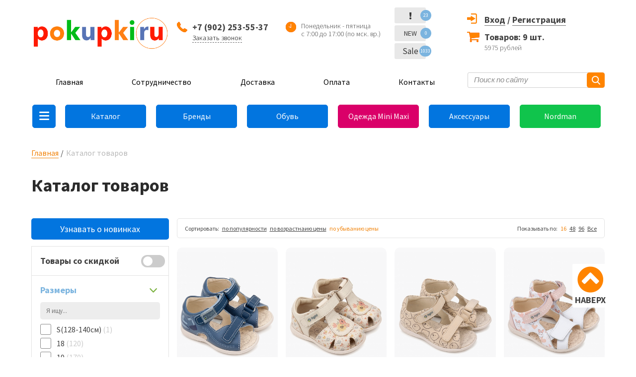

--- FILE ---
content_type: text/html; charset=UTF-8
request_url: https://pokupkiru.ru/catalog/?order%5Bprice%5D=desc&page=38
body_size: 21329
content:
<!DOCTYPE html>
<html dir="ltr" lang="ru-RU">
<head>
	<title>Каталог товаров - Pokupkiru</title>
	<meta charset="utf-8">
	<meta name="description" content="Обувь Котофей оптом" />
	<meta name="keywords"  content="Каталог товаров" />
	<meta http-equiv="X-UA-Compatible" content="IE=edge">
	<meta name="viewport" content="width=device-width, initial-scale=1, maximum-scale=1, minimum-scale=1, user-scalable=no">
	<link type="image/x-icon" rel="icon" href="/favicon.svg">
	
	<link rel="stylesheet" type="text/css" href="https://pokupkiru.ru/public/assets/styles/bootstrap.css" />
	<link rel="stylesheet" type="text/css" href="https://pokupkiru.ru/public/assets/styles/slick.css" />
	<link rel="stylesheet" type="text/css" href="https://pokupkiru.ru/public/assets/styles/jClever.css" />
    <!--<link rel="stylesheet" type="text/css" href="https://pokupkiru.ru/public/assets/styles/jquery.jscrollpane.css" />-->
	<link rel="stylesheet" type="text/css" href="https://pokupkiru.ru/public/assets/styles/style.css?v=69301471f0b4e" />
	<link rel="stylesheet" type="text/css" href="https://pokupkiru.ru/public/assets/styles/v2lk.css?v=69301471f0b50" />

    <link href="https://pokupkiru.ru/public/assets/fa/css/fontawesome.css" rel="stylesheet">
    <link href="https://pokupkiru.ru/public/assets/fa/css/brands.css" rel="stylesheet">
    <link href="https://pokupkiru.ru/public/assets/fa/css/solid.css" rel="stylesheet">
	
	
	


	<!-- HTML5 shim and Respond.js for IE8 support of HTML5 elements and media queries -->
  <!-- WARNING: Respond.js doesn't work if you view the page via file:// -->
  <!--[if lt IE 9]>
    <script src="https://oss.maxcdn.com/html5shiv/3.7.3/html5shiv.min.js"></script>
    <script src="https://oss.maxcdn.com/respond/1.4.2/respond.min.js"></script>
  <![endif]-->
</head>

<body class="   css-catalog " data-js-url="https://pokupkiru.ru">
<div id="mobile"></div>
<div class="loadingdiv" style="display:none;"><div class="loadingtext">Загрузка...<br><img src="https://pokupkiru.ru/public/img/load.gif"></div></div>

<div class="main">
	<a name="top"></a>
	<!-- **************************************** header ************************************* -->
    <div class="catalog-menu-container-search">
        <div class="search-block">
            <form action="https://pokupkiru.ru/catalog/" method="get">
                <button class="search-block_btn"></button>
                <input type="text" name="s" value="" class="search-block_text" placeholder="Поиск по сайту">
            </form>
        </div>
    </div>
    <div class="catalog-menu-container-close"><i class="fa-solid fa-close"></i></div>
    <div class="catalog-menu-container-fade"></div>
    <div class="catalog-menu-container subcontainer2"></div>
    <div class="catalog-menu-container subcontainer3"></div>
    <div class="catalog-menu-container subcontainer4"></div>
    <div class="catalog-menu-container maincontainer">
        <div class="catalog-menu">
            <ul>
                                <li class=" menu-item item-239  "><a href="#" onclick="return false;">Обувь</a><ul class="sub-menu"><li class=" menu-item item-260  "><a href="https://pokupkiru.ru/catalog/vsya-obuv">Вся обувь</a></li><li class=" menu-item item-263  "><a href="https://pokupkiru.ru/catalog/vsya-obuv/krossovki">Кроссовки</a></li><li class=" menu-item item-264  "><a href="https://pokupkiru.ru/catalog/vsya-obuv/rezinovye-sapogi">Резиновые сапоги</a></li><li class=" menu-item item-265  "><a href="https://pokupkiru.ru/catalog/vsya-obuv/sandalii">Сандалии</a></li><li class=" menu-item item-266  "><a href="https://pokupkiru.ru/catalog/vsya-obuv/tufli">Туфли</a></li><li class=" menu-item item-267  "><a href="https://pokupkiru.ru/catalog/vsya-obuv/tekstil-naya-obuv">Текстильная обувь</a></li><li class=" menu-item item-268  "><a href="https://pokupkiru.ru/catalog/vsya-obuv/cheshki">Чешки</a></li><li class=" menu-item item-269  "><a href="https://pokupkiru.ru/catalog/vsya-obuv/shkol-naya-obuv">Школьная обувь</a></li><li class=" menu-item item-270  "><a href="https://pokupkiru.ru/catalog/vsya-obuv/membrana">Мембрана</a></li><li class=" menu-item item-271  "><a href="https://pokupkiru.ru/catalog/vsya-obuv/dutiki">Дутики</a></li><li class=" menu-item item-272  "><a href="https://pokupkiru.ru/catalog/vsya-obuv/valenki">Валенки</a></li><li class=" menu-item item-273  "><a href="https://pokupkiru.ru/catalog/vsya-obuv/snoubutsy">Сноубутсы</a></li><li class=" menu-item item-274  "><a href="https://pokupkiru.ru/catalog/vsya-obuv/plyazhka">Пляжка</a></li><li class=" menu-item item-275  "><a href="https://pokupkiru.ru/catalog/vsya-obuv/kedy">Кеды</a></li><li class=" menu-item item-344  "><a href="https://pokupkiru.ru/catalog/vsya-obuv/botinki">Ботинки</a></li><li class=" menu-item item-345  "><a href="https://pokupkiru.ru/catalog/vsya-obuv/polubotinki">Полуботинки</a></li><li class=" menu-item item-346  "><a href="https://pokupkiru.ru/catalog/vsya-obuv/sapogi">Сапоги</a></li></ul></li><li class=" menu-item item-240  "><a href="#" onclick="return false;">Одежда Mini Maxi</a><ul class="sub-menu"><li class=" menu-item item-250  "><a href="https://pokupkiru.ru/catalog/detskaya-odezhda-mini-maxi">Вся одежда Mini Maxi</a></li><li class=" menu-item item-251  "><a href="https://pokupkiru.ru/catalog/detskaya-odezhda-mini-maxi/mini-maxi-dlya-devochek">Mini Maxi для девочек</a></li><li class=" menu-item item-252  "><a href="https://pokupkiru.ru/catalog/detskaya-odezhda-mini-maxi/mini-maxi-dlya-mal-chikov">Mini Maxi для мальчиков</a></li><li class=" menu-item item-350  "><a href="https://pokupkiru.ru/catalog/detskaya-odezhda-mini-maxi/shkol-naya-odezhda-mini-maxi">Школьная одежда</a></li><li class=" menu-item item-323  "><a href="https://pokupkiru.ru/catalog/detskaya-odezhda-mini-maxi/futbolki">Футболки</a></li><li class=" menu-item item-324  "><a href="https://pokupkiru.ru/catalog/detskaya-odezhda-mini-maxi/shorty-mini-maxi">Шорты</a></li><li class=" menu-item item-325  "><a href="https://pokupkiru.ru/catalog/detskaya-odezhda-mini-maxi/yubki-mini-maxi">Юбки</a></li><li class=" menu-item item-326  "><a href="https://pokupkiru.ru/catalog/detskaya-odezhda-mini-maxi/hudi-mini-maxi">Худи</a></li><li class=" menu-item item-327  "><a href="https://pokupkiru.ru/catalog/detskaya-odezhda-mini-maxi/sportivnye-kostyumy-mini-maxi">Спортивные костюмы</a></li><li class=" menu-item item-328  "><a href="https://pokupkiru.ru/catalog/detskaya-odezhda-mini-maxi/rubashki-mini-maxi">Рубашки</a></li><li class=" menu-item item-329  "><a href="https://pokupkiru.ru/catalog/detskaya-odezhda-mini-maxi/platya-mini-maxi">Платья</a></li><li class=" menu-item item-330  "><a href="https://pokupkiru.ru/catalog/detskaya-odezhda-mini-maxi/losiny">Лосины</a></li><li class=" menu-item item-331  "><a href="https://pokupkiru.ru/catalog/detskaya-odezhda-mini-maxi/longslivy-mini-maxi">Лонгсливы</a></li><li class=" menu-item item-332  "><a href="https://pokupkiru.ru/catalog/detskaya-odezhda-mini-maxi/kurtki-mini-maxi">Куртки</a></li><li class=" menu-item item-333  "><a href="https://pokupkiru.ru/catalog/detskaya-odezhda-mini-maxi/kombinezony-mini-maxi">Комбинезоны</a></li><li class=" menu-item item-334  "><a href="https://pokupkiru.ru/catalog/detskaya-odezhda-mini-maxi/dzhinsy-mini-maxi">Джинсы</a></li><li class=" menu-item item-335  "><a href="https://pokupkiru.ru/catalog/detskaya-odezhda-mini-maxi/dzhempery-mini-maxi">Джемперы и кардиганы</a></li><li class=" menu-item item-336  "><a href="https://pokupkiru.ru/catalog/detskaya-odezhda-mini-maxi/vodolazki-mini-maxi">Водолазки</a></li><li class=" menu-item item-337  "><a href="https://pokupkiru.ru/catalog/detskaya-odezhda-mini-maxi/bryuki">Брюки</a></li><li class=" menu-item item-338  "><a href="https://pokupkiru.ru/catalog/detskaya-odezhda-mini-maxi/bridzhi">Бриджи</a></li><li class=" menu-item item-339  "><a href="https://pokupkiru.ru/catalog/detskaya-odezhda-mini-maxi/bluzki">Блузки</a></li></ul></li><li class=" menu-item item-241  "><a href="https://pokupkiru.ru/brands/">Торговые марки</a></li><li class=" menu-item item-242  "><a href="https://pokupkiru.ru/catalog/aksessuary">Аксессуары</a></li><li class=" menu-item item-243  "><a href="#" onclick="return false;">Nordman</a><ul class="sub-menu"><li class=" menu-item item-246  "><a href="https://pokupkiru.ru/catalog/brands/nordman">Весь Nordman</a></li><li class=" menu-item item-276  "><a href="https://pokupkiru.ru/catalog/brands/nordman/rezinovye-sapogi-nordman">Резиновые сапоги Nordman</a></li><li class=" menu-item item-277  "><a href="https://pokupkiru.ru/catalog/brands/nordman/krossovki-nordman">Кроссовки Nordman</a></li><li class=" menu-item item-278  "><a href="https://pokupkiru.ru/catalog/brands/nordman/sandalii-nordman">Сандалии Nordman</a></li><li class=" menu-item item-279  "><a href="https://pokupkiru.ru/catalog/brands/nordman/sabo-nordman">Сабо Nordman</a></li><li class=" menu-item item-280  "><a href="https://pokupkiru.ru/catalog/brands/nordman/tekstil-naya-obuv-nordman">Текстильная обувь Nordman</a></li><li class=" menu-item item-292  "><a href="https://pokupkiru.ru/catalog/brands/nordman/dutiki-nordman">Дутики Nordman</a></li><li class=" menu-item item-293  "><a href="https://pokupkiru.ru/catalog/brands/nordman/valenki-mordman">Валенки Nordman</a></li><li class=" menu-item item-294  "><a href="https://pokupkiru.ru/catalog/brands/nordman/membrana-nordman">Мембрана Nordman</a></li><li class=" menu-item item-295  "><a href="https://pokupkiru.ru/catalog/brands/nordman/snoubutsy-nordman">Сноубутсы Nordman</a></li><li class=" menu-item item-296  "><a href="https://pokupkiru.ru/catalog/brands/nordman/zimnie-obuv-nordman">Зимняя обувь Nordman</a></li><li class=" menu-item item-253  "><a href="#" onclick="return false;">Nordman Lumi</a><ul class="sub-menu"><li class=" menu-item item-254  "><a href="https://pokupkiru.ru/">Весь Nordman Lumi</a></li><li class=" menu-item item-255  "><a href="https://pokupkiru.ru/catalog/brands/nordman/nordman-lumi/nordman-lumi-dlya-devochek">Nordman Lumi для девочек</a></li><li class=" menu-item item-256  "><a href="https://pokupkiru.ru/catalog/brands/nordman/nordman-lumi/nordman-lumi-dlya-malchikov">Nordman Lumi для мальчиков</a></li></ul></li><li class=" menu-item item-257  "><a href="#" onclick="return false;">Nordman Kids</a><ul class="sub-menu"><li class=" menu-item item-258  "><a href="https://pokupkiru.ru/catalog/brands/nordman/sapogi-nordman-kids">Весь Nordman Kids</a></li><li class=" menu-item item-259  "><a href="https://pokupkiru.ru/catalog/brands/nordman/sapogi-nordman-kids/nordman-kids-s-flisom-model-111">Nordman Kids с флисом</a></li></ul></li><li class=" menu-item item-297  "><a href="https://pokupkiru.ru/catalog/brands/nordman/nordman-jet">Nordman Jet</a></li><li class=" menu-item item-298  "><a href="https://pokupkiru.ru/catalog/brands/nordman/nordman-flash">Nordman Flash</a></li><li class=" menu-item item-299  "><a href="https://pokupkiru.ru/catalog/brands/nordman/nordman-rocket">Nordman Rocket</a></li><li class=" menu-item item-300  "><a href="https://pokupkiru.ru/catalog/brands/nordman/nordman-next">Nordman Next</a></li><li class=" menu-item item-301  "><a href="https://pokupkiru.ru/catalog/brands/nordman/nordman-teen">Nordman Teen</a></li><li class=" menu-item item-302  "><a href="https://pokupkiru.ru/catalog/brands/nordman/snoubutsy-nordman">Nordman Joy</a></li><li class=" menu-item item-303  "><a href="https://pokupkiru.ru/catalog/brands/nordman/nordman-kleo">Nordman Kleo</a></li><li class=" menu-item item-304  "><a href="https://pokupkiru.ru/catalog/brands/nordman/nordman-alida">Nordman Alida</a></li></ul></li><li class=" menu-item item-245  "><a href="https://pokupkiru.ru/catalog/brands/kotofey">Котофей</a></li><li class=" menu-item item-281  "><a href="https://pokupkiru.ru/">Новинки</a><ul class="sub-menu"><li class=" menu-item item-368  "><a href="https://pokupkiru.ru/novye-postupleniya/novoe-postuplenie-mini-maxi-21-10-25">Новое поступление Mini Maxi (21.10.25)</a></li><li class=" menu-item item-369  "><a href="https://pokupkiru.ru//novye-postupleniya/novoe-postuplenie-mini-maxi-01-11-25/">Новое поступление Mini Maxi (01.11.25)</a></li></ul></li>            </ul>
        </div>
    </div>
    <div class="header_top">
        <div class="container">
            <div class="row">
                <div class="col-xs-7 col-sm-3 col-md-3 col-lg-3">
                    <a href="https://pokupkiru.ru/" class="logo">
                        <img src="https://pokupkiru.ru/public/assets/img/logopok1.png" alt="" class="img-responsive">
                    </a>
                </div>

                <div class="col-xs-12 col-sm-9 col-md-9 col-lg-9">
                    <div class="row">
                        <div class="col-xs-12 col-sm-3 col-md-3 col-lg-3">
                            <div class="callback-box">
                                <p><strong>+7 (902)&nbsp;253-55-37</strong></p>
                                <p><a href="#" class="popup-open" data-popup="popup-call">Заказать звонок</a></p>
                            </div>
                        </div>
                        <div class="col-xs-12 col-sm-3 col-md-3 col-lg-3  mob-hidden">
                            <div class="work-time">
                                <p>Понедельник - пятница</p>
<p>с 7:00 до 17:00 (по мск. вр.)</p>                            </div>
                        </div>

                        <div class="col-xs-12 col-sm-2 col-md-2 col-lg-2  mob-hidden">
                            <div class="links-hint">
                                <ul>
                                    <li><a href="https://pokupkiru.ru/uvedomlenija/" class="links-hint_atten"><span>!</span><strong>23</strong></a></li>
                                    <li><a href="https://pokupkiru.ru/catalog/novinki/" class="links-hint_new"><span>NEW</span><strong>0</strong></a></li>
                                    <li><a href="https://pokupkiru.ru/catalog/sale/" class="links-hint_percent"><span>Sale</span><strong>1033</strong></a></li>
                                </ul>
                            </div>
                        </div>

                        <div class="col-xs-12 col-sm-4 col-md-4 col-lg-4">
                                                            <div class="enter-block">
                                    <div class="reg-box enter">
                                        <a href="https://pokupkiru.ru/authorize/page/" class="enter-block_link1">Вход</a>
                                        <div class="register-form">
                                            <form action="https://pokupkiru.ru/authorize/" class="jClever" method="post">
                                                <div class="form-box_inp">
                                                    <input type="text" name="login" placeholder="Логин (e-mail)">
                                                </div>

                                                <div class="form-box_inp">
                                                    <input type="password" name="pass" placeholder="Пароль">
                                                </div>

                                                <div class="check-unit">
                                                    <input type="checkbox" id="ch50">

                                                    <label for="ch50">Запомнить меня</label>
                                                </div>
                                                <input type="hidden" name="authsubmit" value="6930147202756">

                                                <button class="btn-p red" >Войти</button>

                                                <div class="register-form_forgot">
                                                    <a href="https://pokupkiru.ru/forgot/">Забыли пароль?</a>
                                                </div>
                                            </form>
                                        </div>
                                    </div>
                                    <div class="reg-box regbox2">
                                        / <a href="https://pokupkiru.ru/reg/" class="enter-block_link">Регистрация</a>
                                    </div>
                                    <div class="auth-error mob-hidden"></div>
                                </div>
                                                        <div class="basket-box">
                                <p><a href="https://pokupkiru.ru/cart/" id="cart-widget-amount">Товаров: 9 шт.</a></p>
<p><span id="cart-widget-total">5975</span> рублей</p>                            </div>
                        </div>
                    </div>
                </div>
            </div>
        </div>
    </div>
    	<header class="header">
		<div class="header_line">
			<span class="header_line_btn">МЕНЮ</span>

			<div class="container">
				<div class="header_line_content">
					<div class="row">
						<div class="col-xs-12 col-sm-12 col-md-9 col-lg-9">
							<nav class="main-nav">
								<ul>
									<li class=" menu-item item-1  "><a href="https://pokupkiru.ru/">Главная</a></li><li class=" menu-item item-2  "><a href="https://pokupkiru.ru/cooperation">Сотрудничество</a></li><li class=" menu-item item-4  "><a href="https://pokupkiru.ru/dostavka">Доставка</a></li><li class=" menu-item item-5  "><a href="https://pokupkiru.ru/oplata">Оплата</a></li><li class=" menu-item item-6  "><a href="https://pokupkiru.ru/kontakty">Контакты</a></li>								</ul>
							</nav>
						</div>

						<div class="col-xs-12 col-sm-12 col-md-3 col-lg-3">
							<div class="search-block">
								<form action="https://pokupkiru.ru/catalog/" method="get">
									<button class="search-block_btn"></button>
									<input type="text" name="s" value="" class="search-block_text" placeholder="Поиск по сайту">
								</form>
							</div>
						</div>
					</div>

				</div>
			</div>
		</div>
		<div class="container">
			<div class="search-block search-block-mobile">
				<form action="https://pokupkiru.ru/catalog/" method="get">
					<button class="search-block_btn"></button>
					<input type="text" name="s" value="" class="search-block_text" placeholder="Поиск по сайту">
				</form>
			</div>
		</div>
	</header><!-- header -->

	<!-- **************************************** content ****************************************** -->
			<div class="content">
			<div class="container">
                <div class="mob-hidden">
				    <div class="main-links clearfix">
	<ul>
        <li class="menu-item" id="catalogMenuBtn"><a class="fa-solid fa-bars"></a></li>
        <li class=" menu-item item-213 active "><a href="https://pokupkiru.ru/catalog/">Каталог</a></li><li class=" menu-item item-55  "><a href="https://pokupkiru.ru/brands/">Бренды</a></li><li class=" menu-item item-56  "><a href="https://pokupkiru.ru/catalog/vsya-obuv/">Обувь</a></li><li class=" menu-item item-57  "><a href="https://pokupkiru.ru/catalog/detskaya-odezhda-mini-maxi/">Одежда Mini Maxi</a></li><li class=" menu-item item-58  "><a href="https://pokupkiru.ru/catalog/aksessuary/">Аксессуары</a></li><li class=" menu-item item-211  "><a href="https://pokupkiru.ru/catalog/brands/nordman/">Nordman</a></li>    </ul>
</div>                </div>
				<ul class="breadcrumbs clearfix">
																		<li class="breadcrumbs_item breadcrumb-1"><a class="breadcrumbs_link" href="https://pokupkiru.ru/">Главная</a></li>
																								<li class="breadcrumbs_item"><span class="breadcrumbs_page">Каталог товаров</span></li>
															</ul>
				

<section class="catalog-section">
<h1>Каталог товаров</h1>

<div class="row">
	<div class="col-xs-12 col-sm-4 col-md-3 col-lg-3">

        <div class="new-notice">

            <a href="https://t.me/pokupkiru_news/" target="_blank"  id="senlerBtn-1710491659">Узнавать о новинках</a>
        </div>

        <div class="filter-panel-ajax">
		    <script>
    if( window.showFilterSearch ){
        showFilterSearch();
    }
</script>
<div class="filter-block" id="filtePanel">
    <form action="/catalog/" id="mainfilterform" class="jClever">
        <input type="hidden" value="1" name="ajax_catalog">
        
        <div class="filter-block_wrap">
                            <div class="filter-block_box discount_products">
                    <div class="filter-block_title">Товары со скидкой</div>
                    <label class="switch">
                        <input type="checkbox" value="999" id="discount_filter999" name="filter[discount_filter][]" class="discount_products_checkbox jc-ignore" >
                        <span class="slider round"></span>
                    </label>
                </div>
                                        <div class="filter-block_box opened">
                    <div class="filter-block_title">Размеры</div>
                    <div class="filter-one-search" >
                        <span class="fa-solid fa-remove filter-search-clear"></span>
                        <input type="text" placeholder="Я ищу...">
                    </div>
                    <div class="filter-block_content size-block-content styled-scrollbar">
                        <div class="filter-block_checks">
                                                            <div class="check-unit">
                                    <input type="checkbox" name="filter[param_filter][]" value="S(128-140см)" id="param_filterS___128-140______" >
                                    <label for="param_filterS___128-140______">S(128-140см) <span class="total-filter-item">(1)</span></label>
                                </div>
                                                            <div class="check-unit">
                                    <input type="checkbox" name="filter[param_filter][]" value="18" id="param_filter18" >
                                    <label for="param_filter18">18 <span class="total-filter-item">(120)</span></label>
                                </div>
                                                            <div class="check-unit">
                                    <input type="checkbox" name="filter[param_filter][]" value="19" id="param_filter19" >
                                    <label for="param_filter19">19 <span class="total-filter-item">(170)</span></label>
                                </div>
                                                            <div class="check-unit">
                                    <input type="checkbox" name="filter[param_filter][]" value="20" id="param_filter20" >
                                    <label for="param_filter20">20 <span class="total-filter-item">(179)</span></label>
                                </div>
                                                            <div class="check-unit">
                                    <input type="checkbox" name="filter[param_filter][]" value="21" id="param_filter21" >
                                    <label for="param_filter21">21 <span class="total-filter-item">(232)</span></label>
                                </div>
                                                            <div class="check-unit">
                                    <input type="checkbox" name="filter[param_filter][]" value="22" id="param_filter22" >
                                    <label for="param_filter22">22 <span class="total-filter-item">(234)</span></label>
                                </div>
                                                            <div class="check-unit">
                                    <input type="checkbox" name="filter[param_filter][]" value="22/23" id="param_filter22___23" >
                                    <label for="param_filter22___23">22/23 <span class="total-filter-item">(27)</span></label>
                                </div>
                                                            <div class="check-unit">
                                    <input type="checkbox" name="filter[param_filter][]" value="23" id="param_filter23" >
                                    <label for="param_filter23">23 <span class="total-filter-item">(279)</span></label>
                                </div>
                                                            <div class="check-unit">
                                    <input type="checkbox" name="filter[param_filter][]" value="24" id="param_filter24" >
                                    <label for="param_filter24">24 <span class="total-filter-item">(291)</span></label>
                                </div>
                                                            <div class="check-unit">
                                    <input type="checkbox" name="filter[param_filter][]" value="24/25" id="param_filter24___25" >
                                    <label for="param_filter24___25">24/25 <span class="total-filter-item">(46)</span></label>
                                </div>
                                                            <div class="check-unit">
                                    <input type="checkbox" name="filter[param_filter][]" value="25" id="param_filter25" >
                                    <label for="param_filter25">25 <span class="total-filter-item">(272)</span></label>
                                </div>
                                                            <div class="check-unit">
                                    <input type="checkbox" name="filter[param_filter][]" value="25/26" id="param_filter25___26" >
                                    <label for="param_filter25___26">25/26 <span class="total-filter-item">(9)</span></label>
                                </div>
                                                            <div class="check-unit">
                                    <input type="checkbox" name="filter[param_filter][]" value="26/27" id="param_filter26___27" >
                                    <label for="param_filter26___27">26/27 <span class="total-filter-item">(42)</span></label>
                                </div>
                                                            <div class="check-unit">
                                    <input type="checkbox" name="filter[param_filter][]" value="26" id="param_filter26" >
                                    <label for="param_filter26">26 <span class="total-filter-item">(293)</span></label>
                                </div>
                                                            <div class="check-unit">
                                    <input type="checkbox" name="filter[param_filter][]" value="27" id="param_filter27" >
                                    <label for="param_filter27">27 <span class="total-filter-item">(314)</span></label>
                                </div>
                                                            <div class="check-unit">
                                    <input type="checkbox" name="filter[param_filter][]" value="27/28" id="param_filter27___28" >
                                    <label for="param_filter27___28">27/28 <span class="total-filter-item">(9)</span></label>
                                </div>
                                                            <div class="check-unit">
                                    <input type="checkbox" name="filter[param_filter][]" value="28" id="param_filter28" >
                                    <label for="param_filter28">28 <span class="total-filter-item">(328)</span></label>
                                </div>
                                                            <div class="check-unit">
                                    <input type="checkbox" name="filter[param_filter][]" value="28/29" id="param_filter28___29" >
                                    <label for="param_filter28___29">28/29 <span class="total-filter-item">(45)</span></label>
                                </div>
                                                            <div class="check-unit">
                                    <input type="checkbox" name="filter[param_filter][]" value="29" id="param_filter29" >
                                    <label for="param_filter29">29 <span class="total-filter-item">(321)</span></label>
                                </div>
                                                            <div class="check-unit">
                                    <input type="checkbox" name="filter[param_filter][]" value="29/30" id="param_filter29___30" >
                                    <label for="param_filter29___30">29/30 <span class="total-filter-item">(11)</span></label>
                                </div>
                                                            <div class="check-unit">
                                    <input type="checkbox" name="filter[param_filter][]" value="30" id="param_filter30" >
                                    <label for="param_filter30">30 <span class="total-filter-item">(295)</span></label>
                                </div>
                                                            <div class="check-unit">
                                    <input type="checkbox" name="filter[param_filter][]" value="30/31" id="param_filter30___31" >
                                    <label for="param_filter30___31">30/31 <span class="total-filter-item">(43)</span></label>
                                </div>
                                                            <div class="check-unit">
                                    <input type="checkbox" name="filter[param_filter][]" value="31/32" id="param_filter31___32" >
                                    <label for="param_filter31___32">31/32 <span class="total-filter-item">(2)</span></label>
                                </div>
                                                            <div class="check-unit">
                                    <input type="checkbox" name="filter[param_filter][]" value="31" id="param_filter31" >
                                    <label for="param_filter31">31 <span class="total-filter-item">(303)</span></label>
                                </div>
                                                            <div class="check-unit">
                                    <input type="checkbox" name="filter[param_filter][]" value="32/33" id="param_filter32___33" >
                                    <label for="param_filter32___33">32/33 <span class="total-filter-item">(44)</span></label>
                                </div>
                                                            <div class="check-unit">
                                    <input type="checkbox" name="filter[param_filter][]" value="32" id="param_filter32" >
                                    <label for="param_filter32">32 <span class="total-filter-item">(291)</span></label>
                                </div>
                                                            <div class="check-unit">
                                    <input type="checkbox" name="filter[param_filter][]" value="33/34" id="param_filter33___34" >
                                    <label for="param_filter33___34">33/34 <span class="total-filter-item">(9)</span></label>
                                </div>
                                                            <div class="check-unit">
                                    <input type="checkbox" name="filter[param_filter][]" value="33" id="param_filter33" >
                                    <label for="param_filter33">33 <span class="total-filter-item">(186)</span></label>
                                </div>
                                                            <div class="check-unit">
                                    <input type="checkbox" name="filter[param_filter][]" value="34/35" id="param_filter34___35" >
                                    <label for="param_filter34___35">34/35 <span class="total-filter-item">(34)</span></label>
                                </div>
                                                            <div class="check-unit">
                                    <input type="checkbox" name="filter[param_filter][]" value="34" id="param_filter34" >
                                    <label for="param_filter34">34 <span class="total-filter-item">(175)</span></label>
                                </div>
                                                            <div class="check-unit">
                                    <input type="checkbox" name="filter[param_filter][]" value="35" id="param_filter35" >
                                    <label for="param_filter35">35 <span class="total-filter-item">(179)</span></label>
                                </div>
                                                            <div class="check-unit">
                                    <input type="checkbox" name="filter[param_filter][]" value="36/37" id="param_filter36___37" >
                                    <label for="param_filter36___37">36/37 <span class="total-filter-item">(12)</span></label>
                                </div>
                                                            <div class="check-unit">
                                    <input type="checkbox" name="filter[param_filter][]" value="36" id="param_filter36" >
                                    <label for="param_filter36">36 <span class="total-filter-item">(105)</span></label>
                                </div>
                                                            <div class="check-unit">
                                    <input type="checkbox" name="filter[param_filter][]" value="37" id="param_filter37" >
                                    <label for="param_filter37">37 <span class="total-filter-item">(72)</span></label>
                                </div>
                                                            <div class="check-unit">
                                    <input type="checkbox" name="filter[param_filter][]" value="37/38" id="param_filter37___38" >
                                    <label for="param_filter37___38">37/38 <span class="total-filter-item">(2)</span></label>
                                </div>
                                                            <div class="check-unit">
                                    <input type="checkbox" name="filter[param_filter][]" value="38/39" id="param_filter38___39" >
                                    <label for="param_filter38___39">38/39 <span class="total-filter-item">(2)</span></label>
                                </div>
                                                            <div class="check-unit">
                                    <input type="checkbox" name="filter[param_filter][]" value="38" id="param_filter38" >
                                    <label for="param_filter38">38 <span class="total-filter-item">(76)</span></label>
                                </div>
                                                            <div class="check-unit">
                                    <input type="checkbox" name="filter[param_filter][]" value="39/40" id="param_filter39___40" >
                                    <label for="param_filter39___40">39/40 <span class="total-filter-item">(2)</span></label>
                                </div>
                                                            <div class="check-unit">
                                    <input type="checkbox" name="filter[param_filter][]" value="39" id="param_filter39" >
                                    <label for="param_filter39">39 <span class="total-filter-item">(59)</span></label>
                                </div>
                                                            <div class="check-unit">
                                    <input type="checkbox" name="filter[param_filter][]" value="40/41" id="param_filter40___41" >
                                    <label for="param_filter40___41">40/41 <span class="total-filter-item">(3)</span></label>
                                </div>
                                                            <div class="check-unit">
                                    <input type="checkbox" name="filter[param_filter][]" value="40" id="param_filter40" >
                                    <label for="param_filter40">40 <span class="total-filter-item">(19)</span></label>
                                </div>
                                                            <div class="check-unit">
                                    <input type="checkbox" name="filter[param_filter][]" value="41/42" id="param_filter41___42" >
                                    <label for="param_filter41___42">41/42 <span class="total-filter-item">(1)</span></label>
                                </div>
                                                            <div class="check-unit">
                                    <input type="checkbox" name="filter[param_filter][]" value="41" id="param_filter41" >
                                    <label for="param_filter41">41 <span class="total-filter-item">(19)</span></label>
                                </div>
                                                            <div class="check-unit">
                                    <input type="checkbox" name="filter[param_filter][]" value="42" id="param_filter42" >
                                    <label for="param_filter42">42 <span class="total-filter-item">(10)</span></label>
                                </div>
                                                            <div class="check-unit">
                                    <input type="checkbox" name="filter[param_filter][]" value="42/43" id="param_filter42___43" >
                                    <label for="param_filter42___43">42/43 <span class="total-filter-item">(2)</span></label>
                                </div>
                                                            <div class="check-unit">
                                    <input type="checkbox" name="filter[param_filter][]" value="43" id="param_filter43" >
                                    <label for="param_filter43">43 <span class="total-filter-item">(9)</span></label>
                                </div>
                                                            <div class="check-unit">
                                    <input type="checkbox" name="filter[param_filter][]" value="43/44" id="param_filter43___44" >
                                    <label for="param_filter43___44">43/44 <span class="total-filter-item">(1)</span></label>
                                </div>
                                                            <div class="check-unit">
                                    <input type="checkbox" name="filter[param_filter][]" value="44/45" id="param_filter44___45" >
                                    <label for="param_filter44___45">44/45 <span class="total-filter-item">(2)</span></label>
                                </div>
                                                            <div class="check-unit">
                                    <input type="checkbox" name="filter[param_filter][]" value="44" id="param_filter44" >
                                    <label for="param_filter44">44 <span class="total-filter-item">(7)</span></label>
                                </div>
                                                            <div class="check-unit">
                                    <input type="checkbox" name="filter[param_filter][]" value="45/46" id="param_filter45___46" >
                                    <label for="param_filter45___46">45/46 <span class="total-filter-item">(2)</span></label>
                                </div>
                                                            <div class="check-unit">
                                    <input type="checkbox" name="filter[param_filter][]" value="45" id="param_filter45" >
                                    <label for="param_filter45">45 <span class="total-filter-item">(6)</span></label>
                                </div>
                                                            <div class="check-unit">
                                    <input type="checkbox" name="filter[param_filter][]" value="46/47" id="param_filter46___47" >
                                    <label for="param_filter46___47">46/47 <span class="total-filter-item">(3)</span></label>
                                </div>
                                                            <div class="check-unit">
                                    <input type="checkbox" name="filter[param_filter][]" value="46" id="param_filter46" >
                                    <label for="param_filter46">46 <span class="total-filter-item">(5)</span></label>
                                </div>
                                                            <div class="check-unit">
                                    <input type="checkbox" name="filter[param_filter][]" value="47/48" id="param_filter47___48" >
                                    <label for="param_filter47___48">47/48 <span class="total-filter-item">(1)</span></label>
                                </div>
                                                            <div class="check-unit">
                                    <input type="checkbox" name="filter[param_filter][]" value="47" id="param_filter47" >
                                    <label for="param_filter47">47 <span class="total-filter-item">(2)</span></label>
                                </div>
                                                            <div class="check-unit">
                                    <input type="checkbox" name="filter[param_filter][]" value="48" id="param_filter48" >
                                    <label for="param_filter48">48 <span class="total-filter-item">(1)</span></label>
                                </div>
                                                            <div class="check-unit">
                                    <input type="checkbox" name="filter[param_filter][]" value="80-86" id="param_filter80-86" >
                                    <label for="param_filter80-86">80-86 <span class="total-filter-item">(47)</span></label>
                                </div>
                                                            <div class="check-unit">
                                    <input type="checkbox" name="filter[param_filter][]" value="80" id="param_filter80" >
                                    <label for="param_filter80">80 <span class="total-filter-item">(160)</span></label>
                                </div>
                                                            <div class="check-unit">
                                    <input type="checkbox" name="filter[param_filter][]" value="86" id="param_filter86" >
                                    <label for="param_filter86">86 <span class="total-filter-item">(141)</span></label>
                                </div>
                                                            <div class="check-unit">
                                    <input type="checkbox" name="filter[param_filter][]" value="92-98" id="param_filter92-98" >
                                    <label for="param_filter92-98">92-98 <span class="total-filter-item">(21)</span></label>
                                </div>
                                                            <div class="check-unit">
                                    <input type="checkbox" name="filter[param_filter][]" value="92" id="param_filter92" >
                                    <label for="param_filter92">92 <span class="total-filter-item">(424)</span></label>
                                </div>
                                                            <div class="check-unit">
                                    <input type="checkbox" name="filter[param_filter][]" value="98" id="param_filter98" >
                                    <label for="param_filter98">98 <span class="total-filter-item">(886)</span></label>
                                </div>
                                                            <div class="check-unit">
                                    <input type="checkbox" name="filter[param_filter][]" value="100" id="param_filter100" >
                                    <label for="param_filter100">100 <span class="total-filter-item">(2)</span></label>
                                </div>
                                                            <div class="check-unit">
                                    <input type="checkbox" name="filter[param_filter][]" value="104" id="param_filter104" >
                                    <label for="param_filter104">104 <span class="total-filter-item">(885)</span></label>
                                </div>
                                                            <div class="check-unit">
                                    <input type="checkbox" name="filter[param_filter][]" value="104-110" id="param_filter104-110" >
                                    <label for="param_filter104-110">104-110 <span class="total-filter-item">(13)</span></label>
                                </div>
                                                            <div class="check-unit">
                                    <input type="checkbox" name="filter[param_filter][]" value="110" id="param_filter110" >
                                    <label for="param_filter110">110 <span class="total-filter-item">(828)</span></label>
                                </div>
                                                            <div class="check-unit">
                                    <input type="checkbox" name="filter[param_filter][]" value="116" id="param_filter116" >
                                    <label for="param_filter116">116 <span class="total-filter-item">(777)</span></label>
                                </div>
                                                            <div class="check-unit">
                                    <input type="checkbox" name="filter[param_filter][]" value="116-122" id="param_filter116-122" >
                                    <label for="param_filter116-122">116-122 <span class="total-filter-item">(14)</span></label>
                                </div>
                                                            <div class="check-unit">
                                    <input type="checkbox" name="filter[param_filter][]" value="120" id="param_filter120" >
                                    <label for="param_filter120">120 <span class="total-filter-item">(2)</span></label>
                                </div>
                                                            <div class="check-unit">
                                    <input type="checkbox" name="filter[param_filter][]" value="122" id="param_filter122" >
                                    <label for="param_filter122">122 <span class="total-filter-item">(569)</span></label>
                                </div>
                                                            <div class="check-unit">
                                    <input type="checkbox" name="filter[param_filter][]" value="122-128" id="param_filter122-128" >
                                    <label for="param_filter122-128">122-128 <span class="total-filter-item">(6)</span></label>
                                </div>
                                                            <div class="check-unit">
                                    <input type="checkbox" name="filter[param_filter][]" value="128" id="param_filter128" >
                                    <label for="param_filter128">128 <span class="total-filter-item">(537)</span></label>
                                </div>
                                                            <div class="check-unit">
                                    <input type="checkbox" name="filter[param_filter][]" value="130" id="param_filter130" >
                                    <label for="param_filter130">130 <span class="total-filter-item">(2)</span></label>
                                </div>
                                                            <div class="check-unit">
                                    <input type="checkbox" name="filter[param_filter][]" value="134" id="param_filter134" >
                                    <label for="param_filter134">134 <span class="total-filter-item">(502)</span></label>
                                </div>
                                                            <div class="check-unit">
                                    <input type="checkbox" name="filter[param_filter][]" value="134-140" id="param_filter134-140" >
                                    <label for="param_filter134-140">134-140 <span class="total-filter-item">(5)</span></label>
                                </div>
                                                            <div class="check-unit">
                                    <input type="checkbox" name="filter[param_filter][]" value="140" id="param_filter140" >
                                    <label for="param_filter140">140 <span class="total-filter-item">(480)</span></label>
                                </div>
                                                            <div class="check-unit">
                                    <input type="checkbox" name="filter[param_filter][]" value="146" id="param_filter146" >
                                    <label for="param_filter146">146 <span class="total-filter-item">(478)</span></label>
                                </div>
                                                            <div class="check-unit">
                                    <input type="checkbox" name="filter[param_filter][]" value="152" id="param_filter152" >
                                    <label for="param_filter152">152 <span class="total-filter-item">(293)</span></label>
                                </div>
                                                            <div class="check-unit">
                                    <input type="checkbox" name="filter[param_filter][]" value="158" id="param_filter158" >
                                    <label for="param_filter158">158 <span class="total-filter-item">(294)</span></label>
                                </div>
                                                            <div class="check-unit">
                                    <input type="checkbox" name="filter[param_filter][]" value="164" id="param_filter164" >
                                    <label for="param_filter164">164 <span class="total-filter-item">(254)</span></label>
                                </div>
                                                            <div class="check-unit">
                                    <input type="checkbox" name="filter[param_filter][]" value="170" id="param_filter170" >
                                    <label for="param_filter170">170 <span class="total-filter-item">(8)</span></label>
                                </div>
                                                    </div>
                    </div>
                </div>
                                        <div class="filter-block_box opened">
                    <div class="filter-block_title">Наличие</div>
                    <div class="filter-one-search" >
                        <span class="fa-solid fa-remove filter-search-clear"></span>
                        <input type="text" placeholder="Я ищу...">
                    </div>
                    <div class="filter-block_content size-block-content styled-scrollbar">
                                                    <div class="check-unit">
                                <input type="checkbox" name="filter[nal][]" value="1" id="nal1" >
                                <label for="nal1">Склад Pokupkiru <span class="total-filter-item">(379)</span></label>
                            </div>
                                                    <div class="check-unit">
                                <input type="checkbox" name="filter[nal][]" value="2" id="nal2" >
                                <label for="nal2">Склад фабрики <span class="total-filter-item">(3235)</span></label>
                            </div>
                                            </div>
                </div>
                            <div class="filter-block_box opened">
                    <div class="filter-block_title">Торговая марка</div>
                    <div class="filter-one-search" >
                        <span class="fa-solid fa-remove filter-search-clear"></span>
                        <input type="text" placeholder="Я ищу...">
                    </div>
                    <div class="filter-block_content size-block-content styled-scrollbar">
                                                    <div class="check-unit">
                                <input type="checkbox" name="filter[torgovaya_marka][]" value="149" id="torgovaya_marka149" >
                                <label for="torgovaya_marka149">Bottilini <span class="total-filter-item">(305)</span></label>
                            </div>
                                                    <div class="check-unit">
                                <input type="checkbox" name="filter[torgovaya_marka][]" value="125" id="torgovaya_marka125" >
                                <label for="torgovaya_marka125">Bumi <span class="total-filter-item">(73)</span></label>
                            </div>
                                                    <div class="check-unit">
                                <input type="checkbox" name="filter[torgovaya_marka][]" value="178" id="torgovaya_marka178" >
                                <label for="torgovaya_marka178">DIFA <span class="total-filter-item">(2)</span></label>
                            </div>
                                                    <div class="check-unit">
                                <input type="checkbox" name="filter[torgovaya_marka][]" value="19" id="torgovaya_marka19" >
                                <label for="torgovaya_marka19">Elegami <span class="total-filter-item">(2)</span></label>
                            </div>
                                                    <div class="check-unit">
                                <input type="checkbox" name="filter[torgovaya_marka][]" value="85" id="torgovaya_marka85" >
                                <label for="torgovaya_marka85">Mini Maxi <span class="total-filter-item">(2213)</span></label>
                            </div>
                                                    <div class="check-unit">
                                <input type="checkbox" name="filter[torgovaya_marka][]" value="68" id="torgovaya_marka68" >
                                <label for="torgovaya_marka68">Nordman <span class="total-filter-item">(352)</span></label>
                            </div>
                                                    <div class="check-unit">
                                <input type="checkbox" name="filter[torgovaya_marka][]" value="148" id="torgovaya_marka148" >
                                <label for="torgovaya_marka148">Tapiboo <span class="total-filter-item">(652)</span></label>
                            </div>
                                                    <div class="check-unit">
                                <input type="checkbox" name="filter[torgovaya_marka][]" value="146" id="torgovaya_marka146" >
                                <label for="torgovaya_marka146">К.Л.Б.К <span class="total-filter-item">(1)</span></label>
                            </div>
                                                    <div class="check-unit">
                                <input type="checkbox" name="filter[torgovaya_marka][]" value="129" id="torgovaya_marka129" >
                                <label for="torgovaya_marka129">Котофей <span class="total-filter-item">(2)</span></label>
                            </div>
                                            </div>
                </div>
                            <div class="filter-block_box opened">
                    <div class="filter-block_title">Вид товара</div>
                    <div class="filter-one-search" >
                        <span class="fa-solid fa-remove filter-search-clear"></span>
                        <input type="text" placeholder="Я ищу...">
                    </div>
                    <div class="filter-block_content size-block-content styled-scrollbar">
                                                    <div class="check-unit">
                                <input type="checkbox" name="filter[vid_tovara][]" value="7" id="vid_tovara7" >
                                <label for="vid_tovara7">Автозапчасти <span class="total-filter-item">(2)</span></label>
                            </div>
                                                    <div class="check-unit">
                                <input type="checkbox" name="filter[vid_tovara][]" value="4" id="vid_tovara4" >
                                <label for="vid_tovara4">Аксессуары <span class="total-filter-item">(2)</span></label>
                            </div>
                                                    <div class="check-unit">
                                <input type="checkbox" name="filter[vid_tovara][]" value="5" id="vid_tovara5" >
                                <label for="vid_tovara5">Обувь <span class="total-filter-item">(1372)</span></label>
                            </div>
                                                    <div class="check-unit">
                                <input type="checkbox" name="filter[vid_tovara][]" value="3" id="vid_tovara3" >
                                <label for="vid_tovara3">Одежда <span class="total-filter-item">(2226)</span></label>
                            </div>
                                            </div>
                </div>
                            <div class="filter-block_box opened">
                    <div class="filter-block_title">Пол</div>
                    <div class="filter-one-search" >
                        <span class="fa-solid fa-remove filter-search-clear"></span>
                        <input type="text" placeholder="Я ищу...">
                    </div>
                    <div class="filter-block_content size-block-content styled-scrollbar">
                                                    <div class="check-unit">
                                <input type="checkbox" name="filter[pol][]" value="10" id="pol10" >
                                <label for="pol10">Девочки <span class="total-filter-item">(2292)</span></label>
                            </div>
                                                    <div class="check-unit">
                                <input type="checkbox" name="filter[pol][]" value="11" id="pol11" >
                                <label for="pol11">Мальчики <span class="total-filter-item">(1270)</span></label>
                            </div>
                                                    <div class="check-unit">
                                <input type="checkbox" name="filter[pol][]" value="12" id="pol12" >
                                <label for="pol12">Мужчины <span class="total-filter-item">(2)</span></label>
                            </div>
                                            </div>
                </div>
                            <div class="filter-block_box opened">
                    <div class="filter-block_title">Категория обуви</div>
                    <div class="filter-one-search" >
                        <span class="fa-solid fa-remove filter-search-clear"></span>
                        <input type="text" placeholder="Я ищу...">
                    </div>
                    <div class="filter-block_content size-block-content styled-scrollbar">
                                                    <div class="check-unit">
                                <input type="checkbox" name="filter[fason][]" value="8" id="fason8" >
                                <label for="fason8">Ботинки <span class="total-filter-item">(317)</span></label>
                            </div>
                                                    <div class="check-unit">
                                <input type="checkbox" name="filter[fason][]" value="102" id="fason102" >
                                <label for="fason102">Валенки <span class="total-filter-item">(4)</span></label>
                            </div>
                                                    <div class="check-unit">
                                <input type="checkbox" name="filter[fason][]" value="21" id="fason21" >
                                <label for="fason21">Дутики <span class="total-filter-item">(48)</span></label>
                            </div>
                                                    <div class="check-unit">
                                <input type="checkbox" name="filter[fason][]" value="107" id="fason107" >
                                <label for="fason107">Кроссовки <span class="total-filter-item">(33)</span></label>
                            </div>
                                                    <div class="check-unit">
                                <input type="checkbox" name="filter[fason][]" value="111" id="fason111" >
                                <label for="fason111">Мембрана <span class="total-filter-item">(13)</span></label>
                            </div>
                                                    <div class="check-unit">
                                <input type="checkbox" name="filter[fason][]" value="11" id="fason11" >
                                <label for="fason11">Полуботинки <span class="total-filter-item">(68)</span></label>
                            </div>
                                                    <div class="check-unit">
                                <input type="checkbox" name="filter[fason][]" value="89" id="fason89" >
                                <label for="fason89">Полусапоги <span class="total-filter-item">(7)</span></label>
                            </div>
                                                    <div class="check-unit">
                                <input type="checkbox" name="filter[fason][]" value="25" id="fason25" >
                                <label for="fason25">Сабо <span class="total-filter-item">(15)</span></label>
                            </div>
                                                    <div class="check-unit">
                                <input type="checkbox" name="filter[fason][]" value="110" id="fason110" >
                                <label for="fason110">Сандалии <span class="total-filter-item">(507)</span></label>
                            </div>
                                                    <div class="check-unit">
                                <input type="checkbox" name="filter[fason][]" value="92" id="fason92" >
                                <label for="fason92">Сапоги <span class="total-filter-item">(205)</span></label>
                            </div>
                                                    <div class="check-unit">
                                <input type="checkbox" name="filter[fason][]" value="122" id="fason122" >
                                <label for="fason122">Сапоги рыбацкие <span class="total-filter-item">(3)</span></label>
                            </div>
                                                    <div class="check-unit">
                                <input type="checkbox" name="filter[fason][]" value="108" id="fason108" >
                                <label for="fason108">Сноубутсы <span class="total-filter-item">(22)</span></label>
                            </div>
                                                    <div class="check-unit">
                                <input type="checkbox" name="filter[fason][]" value="120" id="fason120" >
                                <label for="fason120">Стельки <span class="total-filter-item">(2)</span></label>
                            </div>
                                                    <div class="check-unit">
                                <input type="checkbox" name="filter[fason][]" value="12" id="fason12" >
                                <label for="fason12">Туфли <span class="total-filter-item">(94)</span></label>
                            </div>
                                            </div>
                </div>
                            <div class="filter-block_box opened">
                    <div class="filter-block_title">Категория одежды</div>
                    <div class="filter-one-search" >
                        <span class="fa-solid fa-remove filter-search-clear"></span>
                        <input type="text" placeholder="Я ищу...">
                    </div>
                    <div class="filter-block_content size-block-content styled-scrollbar">
                                                    <div class="check-unit">
                                <input type="checkbox" name="filter[fason_odezhdy][]" value="29" id="fason_odezhdy29" >
                                <label for="fason_odezhdy29">Блузка <span class="total-filter-item">(30)</span></label>
                            </div>
                                                    <div class="check-unit">
                                <input type="checkbox" name="filter[fason_odezhdy][]" value="47" id="fason_odezhdy47" >
                                <label for="fason_odezhdy47">Болеро <span class="total-filter-item">(5)</span></label>
                            </div>
                                                    <div class="check-unit">
                                <input type="checkbox" name="filter[fason_odezhdy][]" value="57" id="fason_odezhdy57" >
                                <label for="fason_odezhdy57">Бомбер <span class="total-filter-item">(7)</span></label>
                            </div>
                                                    <div class="check-unit">
                                <input type="checkbox" name="filter[fason_odezhdy][]" value="13" id="fason_odezhdy13" >
                                <label for="fason_odezhdy13">Бриджи <span class="total-filter-item">(57)</span></label>
                            </div>
                                                    <div class="check-unit">
                                <input type="checkbox" name="filter[fason_odezhdy][]" value="2" id="fason_odezhdy2" >
                                <label for="fason_odezhdy2">Брюки <span class="total-filter-item">(236)</span></label>
                            </div>
                                                    <div class="check-unit">
                                <input type="checkbox" name="filter[fason_odezhdy][]" value="44" id="fason_odezhdy44" >
                                <label for="fason_odezhdy44">Брюки + джемпер <span class="total-filter-item">(13)</span></label>
                            </div>
                                                    <div class="check-unit">
                                <input type="checkbox" name="filter[fason_odezhdy][]" value="45" id="fason_odezhdy45" >
                                <label for="fason_odezhdy45">Брюки + пиджак <span class="total-filter-item">(2)</span></label>
                            </div>
                                                    <div class="check-unit">
                                <input type="checkbox" name="filter[fason_odezhdy][]" value="21" id="fason_odezhdy21" >
                                <label for="fason_odezhdy21">Водолазка <span class="total-filter-item">(51)</span></label>
                            </div>
                                                    <div class="check-unit">
                                <input type="checkbox" name="filter[fason_odezhdy][]" value="15" id="fason_odezhdy15" >
                                <label for="fason_odezhdy15">Джемпер <span class="total-filter-item">(126)</span></label>
                            </div>
                                                    <div class="check-unit">
                                <input type="checkbox" name="filter[fason_odezhdy][]" value="48" id="fason_odezhdy48" >
                                <label for="fason_odezhdy48">Джемпер + лосины <span class="total-filter-item">(2)</span></label>
                            </div>
                                                    <div class="check-unit">
                                <input type="checkbox" name="filter[fason_odezhdy][]" value="51" id="fason_odezhdy51" >
                                <label for="fason_odezhdy51">Джемпер + сарафан <span class="total-filter-item">(1)</span></label>
                            </div>
                                                    <div class="check-unit">
                                <input type="checkbox" name="filter[fason_odezhdy][]" value="35" id="fason_odezhdy35" >
                                <label for="fason_odezhdy35">Джинсы <span class="total-filter-item">(19)</span></label>
                            </div>
                                                    <div class="check-unit">
                                <input type="checkbox" name="filter[fason_odezhdy][]" value="30" id="fason_odezhdy30" >
                                <label for="fason_odezhdy30">Жилет <span class="total-filter-item">(10)</span></label>
                            </div>
                                                    <div class="check-unit">
                                <input type="checkbox" name="filter[fason_odezhdy][]" value="26" id="fason_odezhdy26" >
                                <label for="fason_odezhdy26">Комбинезон <span class="total-filter-item">(30)</span></label>
                            </div>
                                                    <div class="check-unit">
                                <input type="checkbox" name="filter[fason_odezhdy][]" value="28" id="fason_odezhdy28" >
                                <label for="fason_odezhdy28">Куртка <span class="total-filter-item">(29)</span></label>
                            </div>
                                                    <div class="check-unit">
                                <input type="checkbox" name="filter[fason_odezhdy][]" value="7" id="fason_odezhdy7" >
                                <label for="fason_odezhdy7">Лонгслив <span class="total-filter-item">(108)</span></label>
                            </div>
                                                    <div class="check-unit">
                                <input type="checkbox" name="filter[fason_odezhdy][]" value="4" id="fason_odezhdy4" >
                                <label for="fason_odezhdy4">Лосины <span class="total-filter-item">(37)</span></label>
                            </div>
                                                    <div class="check-unit">
                                <input type="checkbox" name="filter[fason_odezhdy][]" value="58" id="fason_odezhdy58" >
                                <label for="fason_odezhdy58">Майка <span class="total-filter-item">(27)</span></label>
                            </div>
                                                    <div class="check-unit">
                                <input type="checkbox" name="filter[fason_odezhdy][]" value="55" id="fason_odezhdy55" >
                                <label for="fason_odezhdy55">Пиджак <span class="total-filter-item">(1)</span></label>
                            </div>
                                                    <div class="check-unit">
                                <input type="checkbox" name="filter[fason_odezhdy][]" value="39" id="fason_odezhdy39" >
                                <label for="fason_odezhdy39">Пижама <span class="total-filter-item">(13)</span></label>
                            </div>
                                                    <div class="check-unit">
                                <input type="checkbox" name="filter[fason_odezhdy][]" value="3" id="fason_odezhdy3" >
                                <label for="fason_odezhdy3">Платье <span class="total-filter-item">(454)</span></label>
                            </div>
                                                    <div class="check-unit">
                                <input type="checkbox" name="filter[fason_odezhdy][]" value="18" id="fason_odezhdy18" >
                                <label for="fason_odezhdy18">Платье школьное <span class="total-filter-item">(5)</span></label>
                            </div>
                                                    <div class="check-unit">
                                <input type="checkbox" name="filter[fason_odezhdy][]" value="36" id="fason_odezhdy36" >
                                <label for="fason_odezhdy36">Поло <span class="total-filter-item">(8)</span></label>
                            </div>
                                                    <div class="check-unit">
                                <input type="checkbox" name="filter[fason_odezhdy][]" value="27" id="fason_odezhdy27" >
                                <label for="fason_odezhdy27">Рубашка <span class="total-filter-item">(75)</span></label>
                            </div>
                                                    <div class="check-unit">
                                <input type="checkbox" name="filter[fason_odezhdy][]" value="43" id="fason_odezhdy43" >
                                <label for="fason_odezhdy43">Рубашка + лосины <span class="total-filter-item">(1)</span></label>
                            </div>
                                                    <div class="check-unit">
                                <input type="checkbox" name="filter[fason_odezhdy][]" value="12" id="fason_odezhdy12" >
                                <label for="fason_odezhdy12">Сарафан <span class="total-filter-item">(11)</span></label>
                            </div>
                                                    <div class="check-unit">
                                <input type="checkbox" name="filter[fason_odezhdy][]" value="6" id="fason_odezhdy6" >
                                <label for="fason_odezhdy6">Свиншот <span class="total-filter-item">(3)</span></label>
                            </div>
                                                    <div class="check-unit">
                                <input type="checkbox" name="filter[fason_odezhdy][]" value="16" id="fason_odezhdy16" >
                                <label for="fason_odezhdy16">Спортивный костюм <span class="total-filter-item">(40)</span></label>
                            </div>
                                                    <div class="check-unit">
                                <input type="checkbox" name="filter[fason_odezhdy][]" value="5" id="fason_odezhdy5" >
                                <label for="fason_odezhdy5">Толстовка <span class="total-filter-item">(41)</span></label>
                            </div>
                                                    <div class="check-unit">
                                <input type="checkbox" name="filter[fason_odezhdy][]" value="59" id="fason_odezhdy59" >
                                <label for="fason_odezhdy59">Топ <span class="total-filter-item">(23)</span></label>
                            </div>
                                                    <div class="check-unit">
                                <input type="checkbox" name="filter[fason_odezhdy][]" value="11" id="fason_odezhdy11" >
                                <label for="fason_odezhdy11">Футболка <span class="total-filter-item">(323)</span></label>
                            </div>
                                                    <div class="check-unit">
                                <input type="checkbox" name="filter[fason_odezhdy][]" value="40" id="fason_odezhdy40" >
                                <label for="fason_odezhdy40">Футболка + болеро <span class="total-filter-item">(1)</span></label>
                            </div>
                                                    <div class="check-unit">
                                <input type="checkbox" name="filter[fason_odezhdy][]" value="38" id="fason_odezhdy38" >
                                <label for="fason_odezhdy38">Футболка + бриджы <span class="total-filter-item">(4)</span></label>
                            </div>
                                                    <div class="check-unit">
                                <input type="checkbox" name="filter[fason_odezhdy][]" value="42" id="fason_odezhdy42" >
                                <label for="fason_odezhdy42">Футболка + брюки <span class="total-filter-item">(1)</span></label>
                            </div>
                                                    <div class="check-unit">
                                <input type="checkbox" name="filter[fason_odezhdy][]" value="37" id="fason_odezhdy37" >
                                <label for="fason_odezhdy37">Футболка + лосины <span class="total-filter-item">(3)</span></label>
                            </div>
                                                    <div class="check-unit">
                                <input type="checkbox" name="filter[fason_odezhdy][]" value="41" id="fason_odezhdy41" >
                                <label for="fason_odezhdy41">Футболка + сарафан <span class="total-filter-item">(4)</span></label>
                            </div>
                                                    <div class="check-unit">
                                <input type="checkbox" name="filter[fason_odezhdy][]" value="24" id="fason_odezhdy24" >
                                <label for="fason_odezhdy24">Футболка + шорты <span class="total-filter-item">(21)</span></label>
                            </div>
                                                    <div class="check-unit">
                                <input type="checkbox" name="filter[fason_odezhdy][]" value="25" id="fason_odezhdy25" >
                                <label for="fason_odezhdy25">Футболка + юбка <span class="total-filter-item">(6)</span></label>
                            </div>
                                                    <div class="check-unit">
                                <input type="checkbox" name="filter[fason_odezhdy][]" value="1" id="fason_odezhdy1" >
                                <label for="fason_odezhdy1">Худи <span class="total-filter-item">(31)</span></label>
                            </div>
                                                    <div class="check-unit">
                                <input type="checkbox" name="filter[fason_odezhdy][]" value="62" id="fason_odezhdy62" >
                                <label for="fason_odezhdy62">Шапка+снуд <span class="total-filter-item">(51)</span></label>
                            </div>
                                                    <div class="check-unit">
                                <input type="checkbox" name="filter[fason_odezhdy][]" value="33" id="fason_odezhdy33" >
                                <label for="fason_odezhdy33">Шапки <span class="total-filter-item">(44)</span></label>
                            </div>
                                                    <div class="check-unit">
                                <input type="checkbox" name="filter[fason_odezhdy][]" value="9" id="fason_odezhdy9" >
                                <label for="fason_odezhdy9">Шорты <span class="total-filter-item">(169)</span></label>
                            </div>
                                                    <div class="check-unit">
                                <input type="checkbox" name="filter[fason_odezhdy][]" value="60" id="fason_odezhdy60" >
                                <label for="fason_odezhdy60">Шорты + майка <span class="total-filter-item">(5)</span></label>
                            </div>
                                                    <div class="check-unit">
                                <input type="checkbox" name="filter[fason_odezhdy][]" value="14" id="fason_odezhdy14" >
                                <label for="fason_odezhdy14">Юбка <span class="total-filter-item">(87)</span></label>
                            </div>
                                                    <div class="check-unit">
                                <input type="checkbox" name="filter[fason_odezhdy][]" value="54" id="fason_odezhdy54" >
                                <label for="fason_odezhdy54">Юбка + лосины <span class="total-filter-item">(2)</span></label>
                            </div>
                                                    <div class="check-unit">
                                <input type="checkbox" name="filter[fason_odezhdy][]" value="56" id="fason_odezhdy56" >
                                <label for="fason_odezhdy56">Юбка + пиджак <span class="total-filter-item">(1)</span></label>
                            </div>
                                                    <div class="check-unit">
                                <input type="checkbox" name="filter[fason_odezhdy][]" value="53" id="fason_odezhdy53" >
                                <label for="fason_odezhdy53">Юбка + шорты <span class="total-filter-item">(3)</span></label>
                            </div>
                                            </div>
                </div>
                            <div class="filter-block_box opened">
                    <div class="filter-block_title">Сезон</div>
                    <div class="filter-one-search" >
                        <span class="fa-solid fa-remove filter-search-clear"></span>
                        <input type="text" placeholder="Я ищу...">
                    </div>
                    <div class="filter-block_content size-block-content styled-scrollbar">
                                                    <div class="check-unit">
                                <input type="checkbox" name="filter[sezon][]" value="8" id="sezon8" >
                                <label for="sezon8">Весна-Лето <span class="total-filter-item">(7)</span></label>
                            </div>
                                                    <div class="check-unit">
                                <input type="checkbox" name="filter[sezon][]" value="24" id="sezon24" >
                                <label for="sezon24">Весна-Осень <span class="total-filter-item">(1)</span></label>
                            </div>
                                                    <div class="check-unit">
                                <input type="checkbox" name="filter[sezon][]" value="12" id="sezon12" >
                                <label for="sezon12">Демисезон <span class="total-filter-item">(370)</span></label>
                            </div>
                                                    <div class="check-unit">
                                <input type="checkbox" name="filter[sezon][]" value="23" id="sezon23" >
                                <label for="sezon23">Зима <span class="total-filter-item">(272)</span></label>
                            </div>
                                                    <div class="check-unit">
                                <input type="checkbox" name="filter[sezon][]" value="22" id="sezon22" >
                                <label for="sezon22">Лето <span class="total-filter-item">(665)</span></label>
                            </div>
                                                    <div class="check-unit">
                                <input type="checkbox" name="filter[sezon][]" value="20" id="sezon20" >
                                <label for="sezon20">На любой сезон <span class="total-filter-item">(1)</span></label>
                            </div>
                                                    <div class="check-unit">
                                <input type="checkbox" name="filter[sezon][]" value="25" id="sezon25" >
                                <label for="sezon25">Школа <span class="total-filter-item">(210)</span></label>
                            </div>
                                            </div>
                </div>
                            <div class="filter-block_box opened">
                    <div class="filter-block_title">Материал верха</div>
                    <div class="filter-one-search" >
                        <span class="fa-solid fa-remove filter-search-clear"></span>
                        <input type="text" placeholder="Я ищу...">
                    </div>
                    <div class="filter-block_content size-block-content styled-scrollbar">
                                                    <div class="check-unit">
                                <input type="checkbox" name="filter[material_verha][]" value="193" id="material_verha193" >
                                <label for="material_verha193">Войлок <span class="total-filter-item">(4)</span></label>
                            </div>
                                                    <div class="check-unit">
                                <input type="checkbox" name="filter[material_verha][]" value="100" id="material_verha100" >
                                <label for="material_verha100">Иск. кожа <span class="total-filter-item">(95)</span></label>
                            </div>
                                                    <div class="check-unit">
                                <input type="checkbox" name="filter[material_verha][]" value="190" id="material_verha190" >
                                <label for="material_verha190">Иск. материал <span class="total-filter-item">(104)</span></label>
                            </div>
                                                    <div class="check-unit">
                                <input type="checkbox" name="filter[material_verha][]" value="203" id="material_verha203" >
                                <label for="material_verha203">Мембрана <span class="total-filter-item">(20)</span></label>
                            </div>
                                                    <div class="check-unit">
                                <input type="checkbox" name="filter[material_verha][]" value="191" id="material_verha191" >
                                <label for="material_verha191">Нат. кожа <span class="total-filter-item">(919)</span></label>
                            </div>
                                                    <div class="check-unit">
                                <input type="checkbox" name="filter[material_verha][]" value="197" id="material_verha197" >
                                <label for="material_verha197">Нейлон <span class="total-filter-item">(6)</span></label>
                            </div>
                                                    <div class="check-unit">
                                <input type="checkbox" name="filter[material_verha][]" value="158" id="material_verha158" >
                                <label for="material_verha158">ПВХ <span class="total-filter-item">(10)</span></label>
                            </div>
                                                    <div class="check-unit">
                                <input type="checkbox" name="filter[material_verha][]" value="161" id="material_verha161" >
                                <label for="material_verha161">Полиэстер <span class="total-filter-item">(7)</span></label>
                            </div>
                                                    <div class="check-unit">
                                <input type="checkbox" name="filter[material_verha][]" value="192" id="material_verha192" >
                                <label for="material_verha192">Текстиль <span class="total-filter-item">(43)</span></label>
                            </div>
                                                    <div class="check-unit">
                                <input type="checkbox" name="filter[material_verha][]" value="13" id="material_verha13" >
                                <label for="material_verha13">Хлопок <span class="total-filter-item">(1)</span></label>
                            </div>
                                                    <div class="check-unit">
                                <input type="checkbox" name="filter[material_verha][]" value="181" id="material_verha181" >
                                <label for="material_verha181">ЭВА <span class="total-filter-item">(148)</span></label>
                            </div>
                                            </div>
                </div>
                            <div class="filter-block_box opened">
                    <div class="filter-block_title">Материал подклада</div>
                    <div class="filter-one-search" >
                        <span class="fa-solid fa-remove filter-search-clear"></span>
                        <input type="text" placeholder="Я ищу...">
                    </div>
                    <div class="filter-block_content size-block-content styled-scrollbar">
                                                    <div class="check-unit">
                                <input type="checkbox" name="filter[material_podklada][]" value="194" id="material_podklada194" >
                                <label for="material_podklada194">Байка <span class="total-filter-item">(155)</span></label>
                            </div>
                                                    <div class="check-unit">
                                <input type="checkbox" name="filter[material_podklada][]" value="127" id="material_podklada127" >
                                <label for="material_podklada127">Без подклада <span class="total-filter-item">(40)</span></label>
                            </div>
                                                    <div class="check-unit">
                                <input type="checkbox" name="filter[material_podklada][]" value="185" id="material_podklada185" >
                                <label for="material_podklada185">Безподклад. <span class="total-filter-item">(1)</span></label>
                            </div>
                                                    <div class="check-unit">
                                <input type="checkbox" name="filter[material_podklada][]" value="166" id="material_podklada166" >
                                <label for="material_podklada166">Иск. мех <span class="total-filter-item">(12)</span></label>
                            </div>
                                                    <div class="check-unit">
                                <input type="checkbox" name="filter[material_podklada][]" value="157" id="material_podklada157" >
                                <label for="material_podklada157">Иск. шерсть <span class="total-filter-item">(9)</span></label>
                            </div>
                                                    <div class="check-unit">
                                <input type="checkbox" name="filter[material_podklada][]" value="129" id="material_podklada129" >
                                <label for="material_podklada129">Нат. кожа <span class="total-filter-item">(704)</span></label>
                            </div>
                                                    <div class="check-unit">
                                <input type="checkbox" name="filter[material_podklada][]" value="187" id="material_podklada187" >
                                <label for="material_podklada187">Нат. мех <span class="total-filter-item">(38)</span></label>
                            </div>
                                                    <div class="check-unit">
                                <input type="checkbox" name="filter[material_podklada][]" value="158" id="material_podklada158" >
                                <label for="material_podklada158">Нат. шерсть <span class="total-filter-item">(206)</span></label>
                            </div>
                                                    <div class="check-unit">
                                <input type="checkbox" name="filter[material_podklada][]" value="196" id="material_podklada196" >
                                <label for="material_podklada196">Нат.шерсть <span class="total-filter-item">(12)</span></label>
                            </div>
                                                    <div class="check-unit">
                                <input type="checkbox" name="filter[material_podklada][]" value="33" id="material_podklada33" >
                                <label for="material_podklada33">ПВХ <span class="total-filter-item">(1)</span></label>
                            </div>
                                                    <div class="check-unit">
                                <input type="checkbox" name="filter[material_podklada][]" value="154" id="material_podklada154" >
                                <label for="material_podklada154">Полиэстер <span class="total-filter-item">(1)</span></label>
                            </div>
                                                    <div class="check-unit">
                                <input type="checkbox" name="filter[material_podklada][]" value="184" id="material_podklada184" >
                                <label for="material_podklada184">Текстиль <span class="total-filter-item">(57)</span></label>
                            </div>
                                                    <div class="check-unit">
                                <input type="checkbox" name="filter[material_podklada][]" value="40" id="material_podklada40" >
                                <label for="material_podklada40">Флис <span class="total-filter-item">(105)</span></label>
                            </div>
                                            </div>
                </div>
                            <div class="filter-block_box opened">
                    <div class="filter-block_title">Модель Nordman</div>
                    <div class="filter-one-search" >
                        <span class="fa-solid fa-remove filter-search-clear"></span>
                        <input type="text" placeholder="Я ищу...">
                    </div>
                    <div class="filter-block_content size-block-content styled-scrollbar">
                                                    <div class="check-unit">
                                <input type="checkbox" name="filter[model_nordmans][]" value="9" id="model_nordmans9" >
                                <label for="model_nordmans9">Alida <span class="total-filter-item">(8)</span></label>
                            </div>
                                                    <div class="check-unit">
                                <input type="checkbox" name="filter[model_nordmans][]" value="35" id="model_nordmans35" >
                                <label for="model_nordmans35">Beat <span class="total-filter-item">(1)</span></label>
                            </div>
                                                    <div class="check-unit">
                                <input type="checkbox" name="filter[model_nordmans][]" value="12" id="model_nordmans12" >
                                <label for="model_nordmans12">Boom <span class="total-filter-item">(19)</span></label>
                            </div>
                                                    <div class="check-unit">
                                <input type="checkbox" name="filter[model_nordmans][]" value="14" id="model_nordmans14" >
                                <label for="model_nordmans14">Classic Pro <span class="total-filter-item">(1)</span></label>
                            </div>
                                                    <div class="check-unit">
                                <input type="checkbox" name="filter[model_nordmans][]" value="51" id="model_nordmans51" >
                                <label for="model_nordmans51">Click <span class="total-filter-item">(1)</span></label>
                            </div>
                                                    <div class="check-unit">
                                <input type="checkbox" name="filter[model_nordmans][]" value="42" id="model_nordmans42" >
                                <label for="model_nordmans42">Expert <span class="total-filter-item">(3)</span></label>
                            </div>
                                                    <div class="check-unit">
                                <input type="checkbox" name="filter[model_nordmans][]" value="4" id="model_nordmans4" >
                                <label for="model_nordmans4">Flash <span class="total-filter-item">(24)</span></label>
                            </div>
                                                    <div class="check-unit">
                                <input type="checkbox" name="filter[model_nordmans][]" value="7" id="model_nordmans7" >
                                <label for="model_nordmans7">Jet <span class="total-filter-item">(37)</span></label>
                            </div>
                                                    <div class="check-unit">
                                <input type="checkbox" name="filter[model_nordmans][]" value="2" id="model_nordmans2" >
                                <label for="model_nordmans2">Joy <span class="total-filter-item">(20)</span></label>
                            </div>
                                                    <div class="check-unit">
                                <input type="checkbox" name="filter[model_nordmans][]" value="20" id="model_nordmans20" >
                                <label for="model_nordmans20">Jump <span class="total-filter-item">(21)</span></label>
                            </div>
                                                    <div class="check-unit">
                                <input type="checkbox" name="filter[model_nordmans][]" value="1" id="model_nordmans1" >
                                <label for="model_nordmans1">Kids <span class="total-filter-item">(44)</span></label>
                            </div>
                                                    <div class="check-unit">
                                <input type="checkbox" name="filter[model_nordmans][]" value="21" id="model_nordmans21" >
                                <label for="model_nordmans21">Kleo <span class="total-filter-item">(2)</span></label>
                            </div>
                                                    <div class="check-unit">
                                <input type="checkbox" name="filter[model_nordmans][]" value="22" id="model_nordmans22" >
                                <label for="model_nordmans22">Kraft <span class="total-filter-item">(2)</span></label>
                            </div>
                                                    <div class="check-unit">
                                <input type="checkbox" name="filter[model_nordmans][]" value="23" id="model_nordmans23" >
                                <label for="model_nordmans23">Light <span class="total-filter-item">(1)</span></label>
                            </div>
                                                    <div class="check-unit">
                                <input type="checkbox" name="filter[model_nordmans][]" value="24" id="model_nordmans24" >
                                <label for="model_nordmans24">Loona <span class="total-filter-item">(1)</span></label>
                            </div>
                                                    <div class="check-unit">
                                <input type="checkbox" name="filter[model_nordmans][]" value="3" id="model_nordmans3" >
                                <label for="model_nordmans3">Lumi <span class="total-filter-item">(37)</span></label>
                            </div>
                                                    <div class="check-unit">
                                <input type="checkbox" name="filter[model_nordmans][]" value="25" id="model_nordmans25" >
                                <label for="model_nordmans25">Mini <span class="total-filter-item">(5)</span></label>
                            </div>
                                                    <div class="check-unit">
                                <input type="checkbox" name="filter[model_nordmans][]" value="27" id="model_nordmans27" >
                                <label for="model_nordmans27">Next <span class="total-filter-item">(18)</span></label>
                            </div>
                                                    <div class="check-unit">
                                <input type="checkbox" name="filter[model_nordmans][]" value="5" id="model_nordmans5" >
                                <label for="model_nordmans5">Rocket <span class="total-filter-item">(16)</span></label>
                            </div>
                                                    <div class="check-unit">
                                <input type="checkbox" name="filter[model_nordmans][]" value="30" id="model_nordmans30" >
                                <label for="model_nordmans30">Schlops <span class="total-filter-item">(5)</span></label>
                            </div>
                                                    <div class="check-unit">
                                <input type="checkbox" name="filter[model_nordmans][]" value="31" id="model_nordmans31" >
                                <label for="model_nordmans31">Selena <span class="total-filter-item">(2)</span></label>
                            </div>
                                                    <div class="check-unit">
                                <input type="checkbox" name="filter[model_nordmans][]" value="41" id="model_nordmans41" >
                                <label for="model_nordmans41">Shark <span class="total-filter-item">(10)</span></label>
                            </div>
                                                    <div class="check-unit">
                                <input type="checkbox" name="filter[model_nordmans][]" value="28" id="model_nordmans28" >
                                <label for="model_nordmans28">Snow <span class="total-filter-item">(4)</span></label>
                            </div>
                                                    <div class="check-unit">
                                <input type="checkbox" name="filter[model_nordmans][]" value="6" id="model_nordmans6" >
                                <label for="model_nordmans6">Stars <span class="total-filter-item">(23)</span></label>
                            </div>
                                                    <div class="check-unit">
                                <input type="checkbox" name="filter[model_nordmans][]" value="44" id="model_nordmans44" >
                                <label for="model_nordmans44">T-REX <span class="total-filter-item">(21)</span></label>
                            </div>
                                                    <div class="check-unit">
                                <input type="checkbox" name="filter[model_nordmans][]" value="32" id="model_nordmans32" >
                                <label for="model_nordmans32">Teen <span class="total-filter-item">(3)</span></label>
                            </div>
                                                    <div class="check-unit">
                                <input type="checkbox" name="filter[model_nordmans][]" value="34" id="model_nordmans34" >
                                <label for="model_nordmans34">Ultra <span class="total-filter-item">(1)</span></label>
                            </div>
                                                    <div class="check-unit">
                                <input type="checkbox" name="filter[model_nordmans][]" value="48" id="model_nordmans48" >
                                <label for="model_nordmans48">Wave <span class="total-filter-item">(1)</span></label>
                            </div>
                                                    <div class="check-unit">
                                <input type="checkbox" name="filter[model_nordmans][]" value="39" id="model_nordmans39" >
                                <label for="model_nordmans39">ПС 15 <span class="total-filter-item">(1)</span></label>
                            </div>
                                            </div>
                </div>
            
        </div>
                <!--<button class="btn-p gray">Применить фильтр</button>-->
    </form>
</div>        </div>
	</div>
    <div class="popup popup-mobile" id="popup-mobile-filters" style="display:none;">
        <div class="popup-mobile-content">
            <div class="filter-panel-ajax">
                <script>
    if( window.showFilterSearch ){
        showFilterSearch();
    }
</script>
<div class="filter-block" id="filtePanel">
    <form action="/catalog/" id="mainfilterform" class="jClever">
        <input type="hidden" value="1" name="ajax_catalog">
        
        <div class="filter-block_wrap">
                            <div class="filter-block_box discount_products">
                    <div class="filter-block_title">Товары со скидкой</div>
                    <label class="switch">
                        <input type="checkbox" value="999" id="discount_filter999" name="filter[discount_filter][]" class="discount_products_checkbox jc-ignore" >
                        <span class="slider round"></span>
                    </label>
                </div>
                                        <div class="filter-block_box opened">
                    <div class="filter-block_title">Размеры</div>
                    <div class="filter-one-search" >
                        <span class="fa-solid fa-remove filter-search-clear"></span>
                        <input type="text" placeholder="Я ищу...">
                    </div>
                    <div class="filter-block_content size-block-content styled-scrollbar">
                        <div class="filter-block_checks">
                                                            <div class="check-unit">
                                    <input type="checkbox" name="filter[param_filter][]" value="S(128-140см)" id="param_filterS___128-140______" >
                                    <label for="param_filterS___128-140______">S(128-140см) <span class="total-filter-item">(1)</span></label>
                                </div>
                                                            <div class="check-unit">
                                    <input type="checkbox" name="filter[param_filter][]" value="18" id="param_filter18" >
                                    <label for="param_filter18">18 <span class="total-filter-item">(120)</span></label>
                                </div>
                                                            <div class="check-unit">
                                    <input type="checkbox" name="filter[param_filter][]" value="19" id="param_filter19" >
                                    <label for="param_filter19">19 <span class="total-filter-item">(170)</span></label>
                                </div>
                                                            <div class="check-unit">
                                    <input type="checkbox" name="filter[param_filter][]" value="20" id="param_filter20" >
                                    <label for="param_filter20">20 <span class="total-filter-item">(179)</span></label>
                                </div>
                                                            <div class="check-unit">
                                    <input type="checkbox" name="filter[param_filter][]" value="21" id="param_filter21" >
                                    <label for="param_filter21">21 <span class="total-filter-item">(232)</span></label>
                                </div>
                                                            <div class="check-unit">
                                    <input type="checkbox" name="filter[param_filter][]" value="22" id="param_filter22" >
                                    <label for="param_filter22">22 <span class="total-filter-item">(234)</span></label>
                                </div>
                                                            <div class="check-unit">
                                    <input type="checkbox" name="filter[param_filter][]" value="22/23" id="param_filter22___23" >
                                    <label for="param_filter22___23">22/23 <span class="total-filter-item">(27)</span></label>
                                </div>
                                                            <div class="check-unit">
                                    <input type="checkbox" name="filter[param_filter][]" value="23" id="param_filter23" >
                                    <label for="param_filter23">23 <span class="total-filter-item">(279)</span></label>
                                </div>
                                                            <div class="check-unit">
                                    <input type="checkbox" name="filter[param_filter][]" value="24" id="param_filter24" >
                                    <label for="param_filter24">24 <span class="total-filter-item">(291)</span></label>
                                </div>
                                                            <div class="check-unit">
                                    <input type="checkbox" name="filter[param_filter][]" value="24/25" id="param_filter24___25" >
                                    <label for="param_filter24___25">24/25 <span class="total-filter-item">(46)</span></label>
                                </div>
                                                            <div class="check-unit">
                                    <input type="checkbox" name="filter[param_filter][]" value="25" id="param_filter25" >
                                    <label for="param_filter25">25 <span class="total-filter-item">(272)</span></label>
                                </div>
                                                            <div class="check-unit">
                                    <input type="checkbox" name="filter[param_filter][]" value="25/26" id="param_filter25___26" >
                                    <label for="param_filter25___26">25/26 <span class="total-filter-item">(9)</span></label>
                                </div>
                                                            <div class="check-unit">
                                    <input type="checkbox" name="filter[param_filter][]" value="26/27" id="param_filter26___27" >
                                    <label for="param_filter26___27">26/27 <span class="total-filter-item">(42)</span></label>
                                </div>
                                                            <div class="check-unit">
                                    <input type="checkbox" name="filter[param_filter][]" value="26" id="param_filter26" >
                                    <label for="param_filter26">26 <span class="total-filter-item">(293)</span></label>
                                </div>
                                                            <div class="check-unit">
                                    <input type="checkbox" name="filter[param_filter][]" value="27" id="param_filter27" >
                                    <label for="param_filter27">27 <span class="total-filter-item">(314)</span></label>
                                </div>
                                                            <div class="check-unit">
                                    <input type="checkbox" name="filter[param_filter][]" value="27/28" id="param_filter27___28" >
                                    <label for="param_filter27___28">27/28 <span class="total-filter-item">(9)</span></label>
                                </div>
                                                            <div class="check-unit">
                                    <input type="checkbox" name="filter[param_filter][]" value="28" id="param_filter28" >
                                    <label for="param_filter28">28 <span class="total-filter-item">(328)</span></label>
                                </div>
                                                            <div class="check-unit">
                                    <input type="checkbox" name="filter[param_filter][]" value="28/29" id="param_filter28___29" >
                                    <label for="param_filter28___29">28/29 <span class="total-filter-item">(45)</span></label>
                                </div>
                                                            <div class="check-unit">
                                    <input type="checkbox" name="filter[param_filter][]" value="29" id="param_filter29" >
                                    <label for="param_filter29">29 <span class="total-filter-item">(321)</span></label>
                                </div>
                                                            <div class="check-unit">
                                    <input type="checkbox" name="filter[param_filter][]" value="29/30" id="param_filter29___30" >
                                    <label for="param_filter29___30">29/30 <span class="total-filter-item">(11)</span></label>
                                </div>
                                                            <div class="check-unit">
                                    <input type="checkbox" name="filter[param_filter][]" value="30" id="param_filter30" >
                                    <label for="param_filter30">30 <span class="total-filter-item">(295)</span></label>
                                </div>
                                                            <div class="check-unit">
                                    <input type="checkbox" name="filter[param_filter][]" value="30/31" id="param_filter30___31" >
                                    <label for="param_filter30___31">30/31 <span class="total-filter-item">(43)</span></label>
                                </div>
                                                            <div class="check-unit">
                                    <input type="checkbox" name="filter[param_filter][]" value="31/32" id="param_filter31___32" >
                                    <label for="param_filter31___32">31/32 <span class="total-filter-item">(2)</span></label>
                                </div>
                                                            <div class="check-unit">
                                    <input type="checkbox" name="filter[param_filter][]" value="31" id="param_filter31" >
                                    <label for="param_filter31">31 <span class="total-filter-item">(303)</span></label>
                                </div>
                                                            <div class="check-unit">
                                    <input type="checkbox" name="filter[param_filter][]" value="32/33" id="param_filter32___33" >
                                    <label for="param_filter32___33">32/33 <span class="total-filter-item">(44)</span></label>
                                </div>
                                                            <div class="check-unit">
                                    <input type="checkbox" name="filter[param_filter][]" value="32" id="param_filter32" >
                                    <label for="param_filter32">32 <span class="total-filter-item">(291)</span></label>
                                </div>
                                                            <div class="check-unit">
                                    <input type="checkbox" name="filter[param_filter][]" value="33/34" id="param_filter33___34" >
                                    <label for="param_filter33___34">33/34 <span class="total-filter-item">(9)</span></label>
                                </div>
                                                            <div class="check-unit">
                                    <input type="checkbox" name="filter[param_filter][]" value="33" id="param_filter33" >
                                    <label for="param_filter33">33 <span class="total-filter-item">(186)</span></label>
                                </div>
                                                            <div class="check-unit">
                                    <input type="checkbox" name="filter[param_filter][]" value="34/35" id="param_filter34___35" >
                                    <label for="param_filter34___35">34/35 <span class="total-filter-item">(34)</span></label>
                                </div>
                                                            <div class="check-unit">
                                    <input type="checkbox" name="filter[param_filter][]" value="34" id="param_filter34" >
                                    <label for="param_filter34">34 <span class="total-filter-item">(175)</span></label>
                                </div>
                                                            <div class="check-unit">
                                    <input type="checkbox" name="filter[param_filter][]" value="35" id="param_filter35" >
                                    <label for="param_filter35">35 <span class="total-filter-item">(179)</span></label>
                                </div>
                                                            <div class="check-unit">
                                    <input type="checkbox" name="filter[param_filter][]" value="36/37" id="param_filter36___37" >
                                    <label for="param_filter36___37">36/37 <span class="total-filter-item">(12)</span></label>
                                </div>
                                                            <div class="check-unit">
                                    <input type="checkbox" name="filter[param_filter][]" value="36" id="param_filter36" >
                                    <label for="param_filter36">36 <span class="total-filter-item">(105)</span></label>
                                </div>
                                                            <div class="check-unit">
                                    <input type="checkbox" name="filter[param_filter][]" value="37" id="param_filter37" >
                                    <label for="param_filter37">37 <span class="total-filter-item">(72)</span></label>
                                </div>
                                                            <div class="check-unit">
                                    <input type="checkbox" name="filter[param_filter][]" value="37/38" id="param_filter37___38" >
                                    <label for="param_filter37___38">37/38 <span class="total-filter-item">(2)</span></label>
                                </div>
                                                            <div class="check-unit">
                                    <input type="checkbox" name="filter[param_filter][]" value="38/39" id="param_filter38___39" >
                                    <label for="param_filter38___39">38/39 <span class="total-filter-item">(2)</span></label>
                                </div>
                                                            <div class="check-unit">
                                    <input type="checkbox" name="filter[param_filter][]" value="38" id="param_filter38" >
                                    <label for="param_filter38">38 <span class="total-filter-item">(76)</span></label>
                                </div>
                                                            <div class="check-unit">
                                    <input type="checkbox" name="filter[param_filter][]" value="39/40" id="param_filter39___40" >
                                    <label for="param_filter39___40">39/40 <span class="total-filter-item">(2)</span></label>
                                </div>
                                                            <div class="check-unit">
                                    <input type="checkbox" name="filter[param_filter][]" value="39" id="param_filter39" >
                                    <label for="param_filter39">39 <span class="total-filter-item">(59)</span></label>
                                </div>
                                                            <div class="check-unit">
                                    <input type="checkbox" name="filter[param_filter][]" value="40/41" id="param_filter40___41" >
                                    <label for="param_filter40___41">40/41 <span class="total-filter-item">(3)</span></label>
                                </div>
                                                            <div class="check-unit">
                                    <input type="checkbox" name="filter[param_filter][]" value="40" id="param_filter40" >
                                    <label for="param_filter40">40 <span class="total-filter-item">(19)</span></label>
                                </div>
                                                            <div class="check-unit">
                                    <input type="checkbox" name="filter[param_filter][]" value="41/42" id="param_filter41___42" >
                                    <label for="param_filter41___42">41/42 <span class="total-filter-item">(1)</span></label>
                                </div>
                                                            <div class="check-unit">
                                    <input type="checkbox" name="filter[param_filter][]" value="41" id="param_filter41" >
                                    <label for="param_filter41">41 <span class="total-filter-item">(19)</span></label>
                                </div>
                                                            <div class="check-unit">
                                    <input type="checkbox" name="filter[param_filter][]" value="42" id="param_filter42" >
                                    <label for="param_filter42">42 <span class="total-filter-item">(10)</span></label>
                                </div>
                                                            <div class="check-unit">
                                    <input type="checkbox" name="filter[param_filter][]" value="42/43" id="param_filter42___43" >
                                    <label for="param_filter42___43">42/43 <span class="total-filter-item">(2)</span></label>
                                </div>
                                                            <div class="check-unit">
                                    <input type="checkbox" name="filter[param_filter][]" value="43" id="param_filter43" >
                                    <label for="param_filter43">43 <span class="total-filter-item">(9)</span></label>
                                </div>
                                                            <div class="check-unit">
                                    <input type="checkbox" name="filter[param_filter][]" value="43/44" id="param_filter43___44" >
                                    <label for="param_filter43___44">43/44 <span class="total-filter-item">(1)</span></label>
                                </div>
                                                            <div class="check-unit">
                                    <input type="checkbox" name="filter[param_filter][]" value="44/45" id="param_filter44___45" >
                                    <label for="param_filter44___45">44/45 <span class="total-filter-item">(2)</span></label>
                                </div>
                                                            <div class="check-unit">
                                    <input type="checkbox" name="filter[param_filter][]" value="44" id="param_filter44" >
                                    <label for="param_filter44">44 <span class="total-filter-item">(7)</span></label>
                                </div>
                                                            <div class="check-unit">
                                    <input type="checkbox" name="filter[param_filter][]" value="45/46" id="param_filter45___46" >
                                    <label for="param_filter45___46">45/46 <span class="total-filter-item">(2)</span></label>
                                </div>
                                                            <div class="check-unit">
                                    <input type="checkbox" name="filter[param_filter][]" value="45" id="param_filter45" >
                                    <label for="param_filter45">45 <span class="total-filter-item">(6)</span></label>
                                </div>
                                                            <div class="check-unit">
                                    <input type="checkbox" name="filter[param_filter][]" value="46/47" id="param_filter46___47" >
                                    <label for="param_filter46___47">46/47 <span class="total-filter-item">(3)</span></label>
                                </div>
                                                            <div class="check-unit">
                                    <input type="checkbox" name="filter[param_filter][]" value="46" id="param_filter46" >
                                    <label for="param_filter46">46 <span class="total-filter-item">(5)</span></label>
                                </div>
                                                            <div class="check-unit">
                                    <input type="checkbox" name="filter[param_filter][]" value="47/48" id="param_filter47___48" >
                                    <label for="param_filter47___48">47/48 <span class="total-filter-item">(1)</span></label>
                                </div>
                                                            <div class="check-unit">
                                    <input type="checkbox" name="filter[param_filter][]" value="47" id="param_filter47" >
                                    <label for="param_filter47">47 <span class="total-filter-item">(2)</span></label>
                                </div>
                                                            <div class="check-unit">
                                    <input type="checkbox" name="filter[param_filter][]" value="48" id="param_filter48" >
                                    <label for="param_filter48">48 <span class="total-filter-item">(1)</span></label>
                                </div>
                                                            <div class="check-unit">
                                    <input type="checkbox" name="filter[param_filter][]" value="80-86" id="param_filter80-86" >
                                    <label for="param_filter80-86">80-86 <span class="total-filter-item">(47)</span></label>
                                </div>
                                                            <div class="check-unit">
                                    <input type="checkbox" name="filter[param_filter][]" value="80" id="param_filter80" >
                                    <label for="param_filter80">80 <span class="total-filter-item">(160)</span></label>
                                </div>
                                                            <div class="check-unit">
                                    <input type="checkbox" name="filter[param_filter][]" value="86" id="param_filter86" >
                                    <label for="param_filter86">86 <span class="total-filter-item">(141)</span></label>
                                </div>
                                                            <div class="check-unit">
                                    <input type="checkbox" name="filter[param_filter][]" value="92-98" id="param_filter92-98" >
                                    <label for="param_filter92-98">92-98 <span class="total-filter-item">(21)</span></label>
                                </div>
                                                            <div class="check-unit">
                                    <input type="checkbox" name="filter[param_filter][]" value="92" id="param_filter92" >
                                    <label for="param_filter92">92 <span class="total-filter-item">(424)</span></label>
                                </div>
                                                            <div class="check-unit">
                                    <input type="checkbox" name="filter[param_filter][]" value="98" id="param_filter98" >
                                    <label for="param_filter98">98 <span class="total-filter-item">(886)</span></label>
                                </div>
                                                            <div class="check-unit">
                                    <input type="checkbox" name="filter[param_filter][]" value="100" id="param_filter100" >
                                    <label for="param_filter100">100 <span class="total-filter-item">(2)</span></label>
                                </div>
                                                            <div class="check-unit">
                                    <input type="checkbox" name="filter[param_filter][]" value="104" id="param_filter104" >
                                    <label for="param_filter104">104 <span class="total-filter-item">(885)</span></label>
                                </div>
                                                            <div class="check-unit">
                                    <input type="checkbox" name="filter[param_filter][]" value="104-110" id="param_filter104-110" >
                                    <label for="param_filter104-110">104-110 <span class="total-filter-item">(13)</span></label>
                                </div>
                                                            <div class="check-unit">
                                    <input type="checkbox" name="filter[param_filter][]" value="110" id="param_filter110" >
                                    <label for="param_filter110">110 <span class="total-filter-item">(828)</span></label>
                                </div>
                                                            <div class="check-unit">
                                    <input type="checkbox" name="filter[param_filter][]" value="116" id="param_filter116" >
                                    <label for="param_filter116">116 <span class="total-filter-item">(777)</span></label>
                                </div>
                                                            <div class="check-unit">
                                    <input type="checkbox" name="filter[param_filter][]" value="116-122" id="param_filter116-122" >
                                    <label for="param_filter116-122">116-122 <span class="total-filter-item">(14)</span></label>
                                </div>
                                                            <div class="check-unit">
                                    <input type="checkbox" name="filter[param_filter][]" value="120" id="param_filter120" >
                                    <label for="param_filter120">120 <span class="total-filter-item">(2)</span></label>
                                </div>
                                                            <div class="check-unit">
                                    <input type="checkbox" name="filter[param_filter][]" value="122" id="param_filter122" >
                                    <label for="param_filter122">122 <span class="total-filter-item">(569)</span></label>
                                </div>
                                                            <div class="check-unit">
                                    <input type="checkbox" name="filter[param_filter][]" value="122-128" id="param_filter122-128" >
                                    <label for="param_filter122-128">122-128 <span class="total-filter-item">(6)</span></label>
                                </div>
                                                            <div class="check-unit">
                                    <input type="checkbox" name="filter[param_filter][]" value="128" id="param_filter128" >
                                    <label for="param_filter128">128 <span class="total-filter-item">(537)</span></label>
                                </div>
                                                            <div class="check-unit">
                                    <input type="checkbox" name="filter[param_filter][]" value="130" id="param_filter130" >
                                    <label for="param_filter130">130 <span class="total-filter-item">(2)</span></label>
                                </div>
                                                            <div class="check-unit">
                                    <input type="checkbox" name="filter[param_filter][]" value="134" id="param_filter134" >
                                    <label for="param_filter134">134 <span class="total-filter-item">(502)</span></label>
                                </div>
                                                            <div class="check-unit">
                                    <input type="checkbox" name="filter[param_filter][]" value="134-140" id="param_filter134-140" >
                                    <label for="param_filter134-140">134-140 <span class="total-filter-item">(5)</span></label>
                                </div>
                                                            <div class="check-unit">
                                    <input type="checkbox" name="filter[param_filter][]" value="140" id="param_filter140" >
                                    <label for="param_filter140">140 <span class="total-filter-item">(480)</span></label>
                                </div>
                                                            <div class="check-unit">
                                    <input type="checkbox" name="filter[param_filter][]" value="146" id="param_filter146" >
                                    <label for="param_filter146">146 <span class="total-filter-item">(478)</span></label>
                                </div>
                                                            <div class="check-unit">
                                    <input type="checkbox" name="filter[param_filter][]" value="152" id="param_filter152" >
                                    <label for="param_filter152">152 <span class="total-filter-item">(293)</span></label>
                                </div>
                                                            <div class="check-unit">
                                    <input type="checkbox" name="filter[param_filter][]" value="158" id="param_filter158" >
                                    <label for="param_filter158">158 <span class="total-filter-item">(294)</span></label>
                                </div>
                                                            <div class="check-unit">
                                    <input type="checkbox" name="filter[param_filter][]" value="164" id="param_filter164" >
                                    <label for="param_filter164">164 <span class="total-filter-item">(254)</span></label>
                                </div>
                                                            <div class="check-unit">
                                    <input type="checkbox" name="filter[param_filter][]" value="170" id="param_filter170" >
                                    <label for="param_filter170">170 <span class="total-filter-item">(8)</span></label>
                                </div>
                                                    </div>
                    </div>
                </div>
                                        <div class="filter-block_box opened">
                    <div class="filter-block_title">Наличие</div>
                    <div class="filter-one-search" >
                        <span class="fa-solid fa-remove filter-search-clear"></span>
                        <input type="text" placeholder="Я ищу...">
                    </div>
                    <div class="filter-block_content size-block-content styled-scrollbar">
                                                    <div class="check-unit">
                                <input type="checkbox" name="filter[nal][]" value="1" id="nal1" >
                                <label for="nal1">Склад Pokupkiru <span class="total-filter-item">(379)</span></label>
                            </div>
                                                    <div class="check-unit">
                                <input type="checkbox" name="filter[nal][]" value="2" id="nal2" >
                                <label for="nal2">Склад фабрики <span class="total-filter-item">(3235)</span></label>
                            </div>
                                            </div>
                </div>
                            <div class="filter-block_box opened">
                    <div class="filter-block_title">Торговая марка</div>
                    <div class="filter-one-search" >
                        <span class="fa-solid fa-remove filter-search-clear"></span>
                        <input type="text" placeholder="Я ищу...">
                    </div>
                    <div class="filter-block_content size-block-content styled-scrollbar">
                                                    <div class="check-unit">
                                <input type="checkbox" name="filter[torgovaya_marka][]" value="149" id="torgovaya_marka149" >
                                <label for="torgovaya_marka149">Bottilini <span class="total-filter-item">(305)</span></label>
                            </div>
                                                    <div class="check-unit">
                                <input type="checkbox" name="filter[torgovaya_marka][]" value="125" id="torgovaya_marka125" >
                                <label for="torgovaya_marka125">Bumi <span class="total-filter-item">(73)</span></label>
                            </div>
                                                    <div class="check-unit">
                                <input type="checkbox" name="filter[torgovaya_marka][]" value="178" id="torgovaya_marka178" >
                                <label for="torgovaya_marka178">DIFA <span class="total-filter-item">(2)</span></label>
                            </div>
                                                    <div class="check-unit">
                                <input type="checkbox" name="filter[torgovaya_marka][]" value="19" id="torgovaya_marka19" >
                                <label for="torgovaya_marka19">Elegami <span class="total-filter-item">(2)</span></label>
                            </div>
                                                    <div class="check-unit">
                                <input type="checkbox" name="filter[torgovaya_marka][]" value="85" id="torgovaya_marka85" >
                                <label for="torgovaya_marka85">Mini Maxi <span class="total-filter-item">(2213)</span></label>
                            </div>
                                                    <div class="check-unit">
                                <input type="checkbox" name="filter[torgovaya_marka][]" value="68" id="torgovaya_marka68" >
                                <label for="torgovaya_marka68">Nordman <span class="total-filter-item">(352)</span></label>
                            </div>
                                                    <div class="check-unit">
                                <input type="checkbox" name="filter[torgovaya_marka][]" value="148" id="torgovaya_marka148" >
                                <label for="torgovaya_marka148">Tapiboo <span class="total-filter-item">(652)</span></label>
                            </div>
                                                    <div class="check-unit">
                                <input type="checkbox" name="filter[torgovaya_marka][]" value="146" id="torgovaya_marka146" >
                                <label for="torgovaya_marka146">К.Л.Б.К <span class="total-filter-item">(1)</span></label>
                            </div>
                                                    <div class="check-unit">
                                <input type="checkbox" name="filter[torgovaya_marka][]" value="129" id="torgovaya_marka129" >
                                <label for="torgovaya_marka129">Котофей <span class="total-filter-item">(2)</span></label>
                            </div>
                                            </div>
                </div>
                            <div class="filter-block_box opened">
                    <div class="filter-block_title">Вид товара</div>
                    <div class="filter-one-search" >
                        <span class="fa-solid fa-remove filter-search-clear"></span>
                        <input type="text" placeholder="Я ищу...">
                    </div>
                    <div class="filter-block_content size-block-content styled-scrollbar">
                                                    <div class="check-unit">
                                <input type="checkbox" name="filter[vid_tovara][]" value="7" id="vid_tovara7" >
                                <label for="vid_tovara7">Автозапчасти <span class="total-filter-item">(2)</span></label>
                            </div>
                                                    <div class="check-unit">
                                <input type="checkbox" name="filter[vid_tovara][]" value="4" id="vid_tovara4" >
                                <label for="vid_tovara4">Аксессуары <span class="total-filter-item">(2)</span></label>
                            </div>
                                                    <div class="check-unit">
                                <input type="checkbox" name="filter[vid_tovara][]" value="5" id="vid_tovara5" >
                                <label for="vid_tovara5">Обувь <span class="total-filter-item">(1372)</span></label>
                            </div>
                                                    <div class="check-unit">
                                <input type="checkbox" name="filter[vid_tovara][]" value="3" id="vid_tovara3" >
                                <label for="vid_tovara3">Одежда <span class="total-filter-item">(2226)</span></label>
                            </div>
                                            </div>
                </div>
                            <div class="filter-block_box opened">
                    <div class="filter-block_title">Пол</div>
                    <div class="filter-one-search" >
                        <span class="fa-solid fa-remove filter-search-clear"></span>
                        <input type="text" placeholder="Я ищу...">
                    </div>
                    <div class="filter-block_content size-block-content styled-scrollbar">
                                                    <div class="check-unit">
                                <input type="checkbox" name="filter[pol][]" value="10" id="pol10" >
                                <label for="pol10">Девочки <span class="total-filter-item">(2292)</span></label>
                            </div>
                                                    <div class="check-unit">
                                <input type="checkbox" name="filter[pol][]" value="11" id="pol11" >
                                <label for="pol11">Мальчики <span class="total-filter-item">(1270)</span></label>
                            </div>
                                                    <div class="check-unit">
                                <input type="checkbox" name="filter[pol][]" value="12" id="pol12" >
                                <label for="pol12">Мужчины <span class="total-filter-item">(2)</span></label>
                            </div>
                                            </div>
                </div>
                            <div class="filter-block_box opened">
                    <div class="filter-block_title">Категория обуви</div>
                    <div class="filter-one-search" >
                        <span class="fa-solid fa-remove filter-search-clear"></span>
                        <input type="text" placeholder="Я ищу...">
                    </div>
                    <div class="filter-block_content size-block-content styled-scrollbar">
                                                    <div class="check-unit">
                                <input type="checkbox" name="filter[fason][]" value="8" id="fason8" >
                                <label for="fason8">Ботинки <span class="total-filter-item">(317)</span></label>
                            </div>
                                                    <div class="check-unit">
                                <input type="checkbox" name="filter[fason][]" value="102" id="fason102" >
                                <label for="fason102">Валенки <span class="total-filter-item">(4)</span></label>
                            </div>
                                                    <div class="check-unit">
                                <input type="checkbox" name="filter[fason][]" value="21" id="fason21" >
                                <label for="fason21">Дутики <span class="total-filter-item">(48)</span></label>
                            </div>
                                                    <div class="check-unit">
                                <input type="checkbox" name="filter[fason][]" value="107" id="fason107" >
                                <label for="fason107">Кроссовки <span class="total-filter-item">(33)</span></label>
                            </div>
                                                    <div class="check-unit">
                                <input type="checkbox" name="filter[fason][]" value="111" id="fason111" >
                                <label for="fason111">Мембрана <span class="total-filter-item">(13)</span></label>
                            </div>
                                                    <div class="check-unit">
                                <input type="checkbox" name="filter[fason][]" value="11" id="fason11" >
                                <label for="fason11">Полуботинки <span class="total-filter-item">(68)</span></label>
                            </div>
                                                    <div class="check-unit">
                                <input type="checkbox" name="filter[fason][]" value="89" id="fason89" >
                                <label for="fason89">Полусапоги <span class="total-filter-item">(7)</span></label>
                            </div>
                                                    <div class="check-unit">
                                <input type="checkbox" name="filter[fason][]" value="25" id="fason25" >
                                <label for="fason25">Сабо <span class="total-filter-item">(15)</span></label>
                            </div>
                                                    <div class="check-unit">
                                <input type="checkbox" name="filter[fason][]" value="110" id="fason110" >
                                <label for="fason110">Сандалии <span class="total-filter-item">(507)</span></label>
                            </div>
                                                    <div class="check-unit">
                                <input type="checkbox" name="filter[fason][]" value="92" id="fason92" >
                                <label for="fason92">Сапоги <span class="total-filter-item">(205)</span></label>
                            </div>
                                                    <div class="check-unit">
                                <input type="checkbox" name="filter[fason][]" value="122" id="fason122" >
                                <label for="fason122">Сапоги рыбацкие <span class="total-filter-item">(3)</span></label>
                            </div>
                                                    <div class="check-unit">
                                <input type="checkbox" name="filter[fason][]" value="108" id="fason108" >
                                <label for="fason108">Сноубутсы <span class="total-filter-item">(22)</span></label>
                            </div>
                                                    <div class="check-unit">
                                <input type="checkbox" name="filter[fason][]" value="120" id="fason120" >
                                <label for="fason120">Стельки <span class="total-filter-item">(2)</span></label>
                            </div>
                                                    <div class="check-unit">
                                <input type="checkbox" name="filter[fason][]" value="12" id="fason12" >
                                <label for="fason12">Туфли <span class="total-filter-item">(94)</span></label>
                            </div>
                                            </div>
                </div>
                            <div class="filter-block_box opened">
                    <div class="filter-block_title">Категория одежды</div>
                    <div class="filter-one-search" >
                        <span class="fa-solid fa-remove filter-search-clear"></span>
                        <input type="text" placeholder="Я ищу...">
                    </div>
                    <div class="filter-block_content size-block-content styled-scrollbar">
                                                    <div class="check-unit">
                                <input type="checkbox" name="filter[fason_odezhdy][]" value="29" id="fason_odezhdy29" >
                                <label for="fason_odezhdy29">Блузка <span class="total-filter-item">(30)</span></label>
                            </div>
                                                    <div class="check-unit">
                                <input type="checkbox" name="filter[fason_odezhdy][]" value="47" id="fason_odezhdy47" >
                                <label for="fason_odezhdy47">Болеро <span class="total-filter-item">(5)</span></label>
                            </div>
                                                    <div class="check-unit">
                                <input type="checkbox" name="filter[fason_odezhdy][]" value="57" id="fason_odezhdy57" >
                                <label for="fason_odezhdy57">Бомбер <span class="total-filter-item">(7)</span></label>
                            </div>
                                                    <div class="check-unit">
                                <input type="checkbox" name="filter[fason_odezhdy][]" value="13" id="fason_odezhdy13" >
                                <label for="fason_odezhdy13">Бриджи <span class="total-filter-item">(57)</span></label>
                            </div>
                                                    <div class="check-unit">
                                <input type="checkbox" name="filter[fason_odezhdy][]" value="2" id="fason_odezhdy2" >
                                <label for="fason_odezhdy2">Брюки <span class="total-filter-item">(236)</span></label>
                            </div>
                                                    <div class="check-unit">
                                <input type="checkbox" name="filter[fason_odezhdy][]" value="44" id="fason_odezhdy44" >
                                <label for="fason_odezhdy44">Брюки + джемпер <span class="total-filter-item">(13)</span></label>
                            </div>
                                                    <div class="check-unit">
                                <input type="checkbox" name="filter[fason_odezhdy][]" value="45" id="fason_odezhdy45" >
                                <label for="fason_odezhdy45">Брюки + пиджак <span class="total-filter-item">(2)</span></label>
                            </div>
                                                    <div class="check-unit">
                                <input type="checkbox" name="filter[fason_odezhdy][]" value="21" id="fason_odezhdy21" >
                                <label for="fason_odezhdy21">Водолазка <span class="total-filter-item">(51)</span></label>
                            </div>
                                                    <div class="check-unit">
                                <input type="checkbox" name="filter[fason_odezhdy][]" value="15" id="fason_odezhdy15" >
                                <label for="fason_odezhdy15">Джемпер <span class="total-filter-item">(126)</span></label>
                            </div>
                                                    <div class="check-unit">
                                <input type="checkbox" name="filter[fason_odezhdy][]" value="48" id="fason_odezhdy48" >
                                <label for="fason_odezhdy48">Джемпер + лосины <span class="total-filter-item">(2)</span></label>
                            </div>
                                                    <div class="check-unit">
                                <input type="checkbox" name="filter[fason_odezhdy][]" value="51" id="fason_odezhdy51" >
                                <label for="fason_odezhdy51">Джемпер + сарафан <span class="total-filter-item">(1)</span></label>
                            </div>
                                                    <div class="check-unit">
                                <input type="checkbox" name="filter[fason_odezhdy][]" value="35" id="fason_odezhdy35" >
                                <label for="fason_odezhdy35">Джинсы <span class="total-filter-item">(19)</span></label>
                            </div>
                                                    <div class="check-unit">
                                <input type="checkbox" name="filter[fason_odezhdy][]" value="30" id="fason_odezhdy30" >
                                <label for="fason_odezhdy30">Жилет <span class="total-filter-item">(10)</span></label>
                            </div>
                                                    <div class="check-unit">
                                <input type="checkbox" name="filter[fason_odezhdy][]" value="26" id="fason_odezhdy26" >
                                <label for="fason_odezhdy26">Комбинезон <span class="total-filter-item">(30)</span></label>
                            </div>
                                                    <div class="check-unit">
                                <input type="checkbox" name="filter[fason_odezhdy][]" value="28" id="fason_odezhdy28" >
                                <label for="fason_odezhdy28">Куртка <span class="total-filter-item">(29)</span></label>
                            </div>
                                                    <div class="check-unit">
                                <input type="checkbox" name="filter[fason_odezhdy][]" value="7" id="fason_odezhdy7" >
                                <label for="fason_odezhdy7">Лонгслив <span class="total-filter-item">(108)</span></label>
                            </div>
                                                    <div class="check-unit">
                                <input type="checkbox" name="filter[fason_odezhdy][]" value="4" id="fason_odezhdy4" >
                                <label for="fason_odezhdy4">Лосины <span class="total-filter-item">(37)</span></label>
                            </div>
                                                    <div class="check-unit">
                                <input type="checkbox" name="filter[fason_odezhdy][]" value="58" id="fason_odezhdy58" >
                                <label for="fason_odezhdy58">Майка <span class="total-filter-item">(27)</span></label>
                            </div>
                                                    <div class="check-unit">
                                <input type="checkbox" name="filter[fason_odezhdy][]" value="55" id="fason_odezhdy55" >
                                <label for="fason_odezhdy55">Пиджак <span class="total-filter-item">(1)</span></label>
                            </div>
                                                    <div class="check-unit">
                                <input type="checkbox" name="filter[fason_odezhdy][]" value="39" id="fason_odezhdy39" >
                                <label for="fason_odezhdy39">Пижама <span class="total-filter-item">(13)</span></label>
                            </div>
                                                    <div class="check-unit">
                                <input type="checkbox" name="filter[fason_odezhdy][]" value="3" id="fason_odezhdy3" >
                                <label for="fason_odezhdy3">Платье <span class="total-filter-item">(454)</span></label>
                            </div>
                                                    <div class="check-unit">
                                <input type="checkbox" name="filter[fason_odezhdy][]" value="18" id="fason_odezhdy18" >
                                <label for="fason_odezhdy18">Платье школьное <span class="total-filter-item">(5)</span></label>
                            </div>
                                                    <div class="check-unit">
                                <input type="checkbox" name="filter[fason_odezhdy][]" value="36" id="fason_odezhdy36" >
                                <label for="fason_odezhdy36">Поло <span class="total-filter-item">(8)</span></label>
                            </div>
                                                    <div class="check-unit">
                                <input type="checkbox" name="filter[fason_odezhdy][]" value="27" id="fason_odezhdy27" >
                                <label for="fason_odezhdy27">Рубашка <span class="total-filter-item">(75)</span></label>
                            </div>
                                                    <div class="check-unit">
                                <input type="checkbox" name="filter[fason_odezhdy][]" value="43" id="fason_odezhdy43" >
                                <label for="fason_odezhdy43">Рубашка + лосины <span class="total-filter-item">(1)</span></label>
                            </div>
                                                    <div class="check-unit">
                                <input type="checkbox" name="filter[fason_odezhdy][]" value="12" id="fason_odezhdy12" >
                                <label for="fason_odezhdy12">Сарафан <span class="total-filter-item">(11)</span></label>
                            </div>
                                                    <div class="check-unit">
                                <input type="checkbox" name="filter[fason_odezhdy][]" value="6" id="fason_odezhdy6" >
                                <label for="fason_odezhdy6">Свиншот <span class="total-filter-item">(3)</span></label>
                            </div>
                                                    <div class="check-unit">
                                <input type="checkbox" name="filter[fason_odezhdy][]" value="16" id="fason_odezhdy16" >
                                <label for="fason_odezhdy16">Спортивный костюм <span class="total-filter-item">(40)</span></label>
                            </div>
                                                    <div class="check-unit">
                                <input type="checkbox" name="filter[fason_odezhdy][]" value="5" id="fason_odezhdy5" >
                                <label for="fason_odezhdy5">Толстовка <span class="total-filter-item">(41)</span></label>
                            </div>
                                                    <div class="check-unit">
                                <input type="checkbox" name="filter[fason_odezhdy][]" value="59" id="fason_odezhdy59" >
                                <label for="fason_odezhdy59">Топ <span class="total-filter-item">(23)</span></label>
                            </div>
                                                    <div class="check-unit">
                                <input type="checkbox" name="filter[fason_odezhdy][]" value="11" id="fason_odezhdy11" >
                                <label for="fason_odezhdy11">Футболка <span class="total-filter-item">(323)</span></label>
                            </div>
                                                    <div class="check-unit">
                                <input type="checkbox" name="filter[fason_odezhdy][]" value="40" id="fason_odezhdy40" >
                                <label for="fason_odezhdy40">Футболка + болеро <span class="total-filter-item">(1)</span></label>
                            </div>
                                                    <div class="check-unit">
                                <input type="checkbox" name="filter[fason_odezhdy][]" value="38" id="fason_odezhdy38" >
                                <label for="fason_odezhdy38">Футболка + бриджы <span class="total-filter-item">(4)</span></label>
                            </div>
                                                    <div class="check-unit">
                                <input type="checkbox" name="filter[fason_odezhdy][]" value="42" id="fason_odezhdy42" >
                                <label for="fason_odezhdy42">Футболка + брюки <span class="total-filter-item">(1)</span></label>
                            </div>
                                                    <div class="check-unit">
                                <input type="checkbox" name="filter[fason_odezhdy][]" value="37" id="fason_odezhdy37" >
                                <label for="fason_odezhdy37">Футболка + лосины <span class="total-filter-item">(3)</span></label>
                            </div>
                                                    <div class="check-unit">
                                <input type="checkbox" name="filter[fason_odezhdy][]" value="41" id="fason_odezhdy41" >
                                <label for="fason_odezhdy41">Футболка + сарафан <span class="total-filter-item">(4)</span></label>
                            </div>
                                                    <div class="check-unit">
                                <input type="checkbox" name="filter[fason_odezhdy][]" value="24" id="fason_odezhdy24" >
                                <label for="fason_odezhdy24">Футболка + шорты <span class="total-filter-item">(21)</span></label>
                            </div>
                                                    <div class="check-unit">
                                <input type="checkbox" name="filter[fason_odezhdy][]" value="25" id="fason_odezhdy25" >
                                <label for="fason_odezhdy25">Футболка + юбка <span class="total-filter-item">(6)</span></label>
                            </div>
                                                    <div class="check-unit">
                                <input type="checkbox" name="filter[fason_odezhdy][]" value="1" id="fason_odezhdy1" >
                                <label for="fason_odezhdy1">Худи <span class="total-filter-item">(31)</span></label>
                            </div>
                                                    <div class="check-unit">
                                <input type="checkbox" name="filter[fason_odezhdy][]" value="62" id="fason_odezhdy62" >
                                <label for="fason_odezhdy62">Шапка+снуд <span class="total-filter-item">(51)</span></label>
                            </div>
                                                    <div class="check-unit">
                                <input type="checkbox" name="filter[fason_odezhdy][]" value="33" id="fason_odezhdy33" >
                                <label for="fason_odezhdy33">Шапки <span class="total-filter-item">(44)</span></label>
                            </div>
                                                    <div class="check-unit">
                                <input type="checkbox" name="filter[fason_odezhdy][]" value="9" id="fason_odezhdy9" >
                                <label for="fason_odezhdy9">Шорты <span class="total-filter-item">(169)</span></label>
                            </div>
                                                    <div class="check-unit">
                                <input type="checkbox" name="filter[fason_odezhdy][]" value="60" id="fason_odezhdy60" >
                                <label for="fason_odezhdy60">Шорты + майка <span class="total-filter-item">(5)</span></label>
                            </div>
                                                    <div class="check-unit">
                                <input type="checkbox" name="filter[fason_odezhdy][]" value="14" id="fason_odezhdy14" >
                                <label for="fason_odezhdy14">Юбка <span class="total-filter-item">(87)</span></label>
                            </div>
                                                    <div class="check-unit">
                                <input type="checkbox" name="filter[fason_odezhdy][]" value="54" id="fason_odezhdy54" >
                                <label for="fason_odezhdy54">Юбка + лосины <span class="total-filter-item">(2)</span></label>
                            </div>
                                                    <div class="check-unit">
                                <input type="checkbox" name="filter[fason_odezhdy][]" value="56" id="fason_odezhdy56" >
                                <label for="fason_odezhdy56">Юбка + пиджак <span class="total-filter-item">(1)</span></label>
                            </div>
                                                    <div class="check-unit">
                                <input type="checkbox" name="filter[fason_odezhdy][]" value="53" id="fason_odezhdy53" >
                                <label for="fason_odezhdy53">Юбка + шорты <span class="total-filter-item">(3)</span></label>
                            </div>
                                            </div>
                </div>
                            <div class="filter-block_box opened">
                    <div class="filter-block_title">Сезон</div>
                    <div class="filter-one-search" >
                        <span class="fa-solid fa-remove filter-search-clear"></span>
                        <input type="text" placeholder="Я ищу...">
                    </div>
                    <div class="filter-block_content size-block-content styled-scrollbar">
                                                    <div class="check-unit">
                                <input type="checkbox" name="filter[sezon][]" value="8" id="sezon8" >
                                <label for="sezon8">Весна-Лето <span class="total-filter-item">(7)</span></label>
                            </div>
                                                    <div class="check-unit">
                                <input type="checkbox" name="filter[sezon][]" value="24" id="sezon24" >
                                <label for="sezon24">Весна-Осень <span class="total-filter-item">(1)</span></label>
                            </div>
                                                    <div class="check-unit">
                                <input type="checkbox" name="filter[sezon][]" value="12" id="sezon12" >
                                <label for="sezon12">Демисезон <span class="total-filter-item">(370)</span></label>
                            </div>
                                                    <div class="check-unit">
                                <input type="checkbox" name="filter[sezon][]" value="23" id="sezon23" >
                                <label for="sezon23">Зима <span class="total-filter-item">(272)</span></label>
                            </div>
                                                    <div class="check-unit">
                                <input type="checkbox" name="filter[sezon][]" value="22" id="sezon22" >
                                <label for="sezon22">Лето <span class="total-filter-item">(665)</span></label>
                            </div>
                                                    <div class="check-unit">
                                <input type="checkbox" name="filter[sezon][]" value="20" id="sezon20" >
                                <label for="sezon20">На любой сезон <span class="total-filter-item">(1)</span></label>
                            </div>
                                                    <div class="check-unit">
                                <input type="checkbox" name="filter[sezon][]" value="25" id="sezon25" >
                                <label for="sezon25">Школа <span class="total-filter-item">(210)</span></label>
                            </div>
                                            </div>
                </div>
                            <div class="filter-block_box opened">
                    <div class="filter-block_title">Материал верха</div>
                    <div class="filter-one-search" >
                        <span class="fa-solid fa-remove filter-search-clear"></span>
                        <input type="text" placeholder="Я ищу...">
                    </div>
                    <div class="filter-block_content size-block-content styled-scrollbar">
                                                    <div class="check-unit">
                                <input type="checkbox" name="filter[material_verha][]" value="193" id="material_verha193" >
                                <label for="material_verha193">Войлок <span class="total-filter-item">(4)</span></label>
                            </div>
                                                    <div class="check-unit">
                                <input type="checkbox" name="filter[material_verha][]" value="100" id="material_verha100" >
                                <label for="material_verha100">Иск. кожа <span class="total-filter-item">(95)</span></label>
                            </div>
                                                    <div class="check-unit">
                                <input type="checkbox" name="filter[material_verha][]" value="190" id="material_verha190" >
                                <label for="material_verha190">Иск. материал <span class="total-filter-item">(104)</span></label>
                            </div>
                                                    <div class="check-unit">
                                <input type="checkbox" name="filter[material_verha][]" value="203" id="material_verha203" >
                                <label for="material_verha203">Мембрана <span class="total-filter-item">(20)</span></label>
                            </div>
                                                    <div class="check-unit">
                                <input type="checkbox" name="filter[material_verha][]" value="191" id="material_verha191" >
                                <label for="material_verha191">Нат. кожа <span class="total-filter-item">(919)</span></label>
                            </div>
                                                    <div class="check-unit">
                                <input type="checkbox" name="filter[material_verha][]" value="197" id="material_verha197" >
                                <label for="material_verha197">Нейлон <span class="total-filter-item">(6)</span></label>
                            </div>
                                                    <div class="check-unit">
                                <input type="checkbox" name="filter[material_verha][]" value="158" id="material_verha158" >
                                <label for="material_verha158">ПВХ <span class="total-filter-item">(10)</span></label>
                            </div>
                                                    <div class="check-unit">
                                <input type="checkbox" name="filter[material_verha][]" value="161" id="material_verha161" >
                                <label for="material_verha161">Полиэстер <span class="total-filter-item">(7)</span></label>
                            </div>
                                                    <div class="check-unit">
                                <input type="checkbox" name="filter[material_verha][]" value="192" id="material_verha192" >
                                <label for="material_verha192">Текстиль <span class="total-filter-item">(43)</span></label>
                            </div>
                                                    <div class="check-unit">
                                <input type="checkbox" name="filter[material_verha][]" value="13" id="material_verha13" >
                                <label for="material_verha13">Хлопок <span class="total-filter-item">(1)</span></label>
                            </div>
                                                    <div class="check-unit">
                                <input type="checkbox" name="filter[material_verha][]" value="181" id="material_verha181" >
                                <label for="material_verha181">ЭВА <span class="total-filter-item">(148)</span></label>
                            </div>
                                            </div>
                </div>
                            <div class="filter-block_box opened">
                    <div class="filter-block_title">Материал подклада</div>
                    <div class="filter-one-search" >
                        <span class="fa-solid fa-remove filter-search-clear"></span>
                        <input type="text" placeholder="Я ищу...">
                    </div>
                    <div class="filter-block_content size-block-content styled-scrollbar">
                                                    <div class="check-unit">
                                <input type="checkbox" name="filter[material_podklada][]" value="194" id="material_podklada194" >
                                <label for="material_podklada194">Байка <span class="total-filter-item">(155)</span></label>
                            </div>
                                                    <div class="check-unit">
                                <input type="checkbox" name="filter[material_podklada][]" value="127" id="material_podklada127" >
                                <label for="material_podklada127">Без подклада <span class="total-filter-item">(40)</span></label>
                            </div>
                                                    <div class="check-unit">
                                <input type="checkbox" name="filter[material_podklada][]" value="185" id="material_podklada185" >
                                <label for="material_podklada185">Безподклад. <span class="total-filter-item">(1)</span></label>
                            </div>
                                                    <div class="check-unit">
                                <input type="checkbox" name="filter[material_podklada][]" value="166" id="material_podklada166" >
                                <label for="material_podklada166">Иск. мех <span class="total-filter-item">(12)</span></label>
                            </div>
                                                    <div class="check-unit">
                                <input type="checkbox" name="filter[material_podklada][]" value="157" id="material_podklada157" >
                                <label for="material_podklada157">Иск. шерсть <span class="total-filter-item">(9)</span></label>
                            </div>
                                                    <div class="check-unit">
                                <input type="checkbox" name="filter[material_podklada][]" value="129" id="material_podklada129" >
                                <label for="material_podklada129">Нат. кожа <span class="total-filter-item">(704)</span></label>
                            </div>
                                                    <div class="check-unit">
                                <input type="checkbox" name="filter[material_podklada][]" value="187" id="material_podklada187" >
                                <label for="material_podklada187">Нат. мех <span class="total-filter-item">(38)</span></label>
                            </div>
                                                    <div class="check-unit">
                                <input type="checkbox" name="filter[material_podklada][]" value="158" id="material_podklada158" >
                                <label for="material_podklada158">Нат. шерсть <span class="total-filter-item">(206)</span></label>
                            </div>
                                                    <div class="check-unit">
                                <input type="checkbox" name="filter[material_podklada][]" value="196" id="material_podklada196" >
                                <label for="material_podklada196">Нат.шерсть <span class="total-filter-item">(12)</span></label>
                            </div>
                                                    <div class="check-unit">
                                <input type="checkbox" name="filter[material_podklada][]" value="33" id="material_podklada33" >
                                <label for="material_podklada33">ПВХ <span class="total-filter-item">(1)</span></label>
                            </div>
                                                    <div class="check-unit">
                                <input type="checkbox" name="filter[material_podklada][]" value="154" id="material_podklada154" >
                                <label for="material_podklada154">Полиэстер <span class="total-filter-item">(1)</span></label>
                            </div>
                                                    <div class="check-unit">
                                <input type="checkbox" name="filter[material_podklada][]" value="184" id="material_podklada184" >
                                <label for="material_podklada184">Текстиль <span class="total-filter-item">(57)</span></label>
                            </div>
                                                    <div class="check-unit">
                                <input type="checkbox" name="filter[material_podklada][]" value="40" id="material_podklada40" >
                                <label for="material_podklada40">Флис <span class="total-filter-item">(105)</span></label>
                            </div>
                                            </div>
                </div>
                            <div class="filter-block_box opened">
                    <div class="filter-block_title">Модель Nordman</div>
                    <div class="filter-one-search" >
                        <span class="fa-solid fa-remove filter-search-clear"></span>
                        <input type="text" placeholder="Я ищу...">
                    </div>
                    <div class="filter-block_content size-block-content styled-scrollbar">
                                                    <div class="check-unit">
                                <input type="checkbox" name="filter[model_nordmans][]" value="9" id="model_nordmans9" >
                                <label for="model_nordmans9">Alida <span class="total-filter-item">(8)</span></label>
                            </div>
                                                    <div class="check-unit">
                                <input type="checkbox" name="filter[model_nordmans][]" value="35" id="model_nordmans35" >
                                <label for="model_nordmans35">Beat <span class="total-filter-item">(1)</span></label>
                            </div>
                                                    <div class="check-unit">
                                <input type="checkbox" name="filter[model_nordmans][]" value="12" id="model_nordmans12" >
                                <label for="model_nordmans12">Boom <span class="total-filter-item">(19)</span></label>
                            </div>
                                                    <div class="check-unit">
                                <input type="checkbox" name="filter[model_nordmans][]" value="14" id="model_nordmans14" >
                                <label for="model_nordmans14">Classic Pro <span class="total-filter-item">(1)</span></label>
                            </div>
                                                    <div class="check-unit">
                                <input type="checkbox" name="filter[model_nordmans][]" value="51" id="model_nordmans51" >
                                <label for="model_nordmans51">Click <span class="total-filter-item">(1)</span></label>
                            </div>
                                                    <div class="check-unit">
                                <input type="checkbox" name="filter[model_nordmans][]" value="42" id="model_nordmans42" >
                                <label for="model_nordmans42">Expert <span class="total-filter-item">(3)</span></label>
                            </div>
                                                    <div class="check-unit">
                                <input type="checkbox" name="filter[model_nordmans][]" value="4" id="model_nordmans4" >
                                <label for="model_nordmans4">Flash <span class="total-filter-item">(24)</span></label>
                            </div>
                                                    <div class="check-unit">
                                <input type="checkbox" name="filter[model_nordmans][]" value="7" id="model_nordmans7" >
                                <label for="model_nordmans7">Jet <span class="total-filter-item">(37)</span></label>
                            </div>
                                                    <div class="check-unit">
                                <input type="checkbox" name="filter[model_nordmans][]" value="2" id="model_nordmans2" >
                                <label for="model_nordmans2">Joy <span class="total-filter-item">(20)</span></label>
                            </div>
                                                    <div class="check-unit">
                                <input type="checkbox" name="filter[model_nordmans][]" value="20" id="model_nordmans20" >
                                <label for="model_nordmans20">Jump <span class="total-filter-item">(21)</span></label>
                            </div>
                                                    <div class="check-unit">
                                <input type="checkbox" name="filter[model_nordmans][]" value="1" id="model_nordmans1" >
                                <label for="model_nordmans1">Kids <span class="total-filter-item">(44)</span></label>
                            </div>
                                                    <div class="check-unit">
                                <input type="checkbox" name="filter[model_nordmans][]" value="21" id="model_nordmans21" >
                                <label for="model_nordmans21">Kleo <span class="total-filter-item">(2)</span></label>
                            </div>
                                                    <div class="check-unit">
                                <input type="checkbox" name="filter[model_nordmans][]" value="22" id="model_nordmans22" >
                                <label for="model_nordmans22">Kraft <span class="total-filter-item">(2)</span></label>
                            </div>
                                                    <div class="check-unit">
                                <input type="checkbox" name="filter[model_nordmans][]" value="23" id="model_nordmans23" >
                                <label for="model_nordmans23">Light <span class="total-filter-item">(1)</span></label>
                            </div>
                                                    <div class="check-unit">
                                <input type="checkbox" name="filter[model_nordmans][]" value="24" id="model_nordmans24" >
                                <label for="model_nordmans24">Loona <span class="total-filter-item">(1)</span></label>
                            </div>
                                                    <div class="check-unit">
                                <input type="checkbox" name="filter[model_nordmans][]" value="3" id="model_nordmans3" >
                                <label for="model_nordmans3">Lumi <span class="total-filter-item">(37)</span></label>
                            </div>
                                                    <div class="check-unit">
                                <input type="checkbox" name="filter[model_nordmans][]" value="25" id="model_nordmans25" >
                                <label for="model_nordmans25">Mini <span class="total-filter-item">(5)</span></label>
                            </div>
                                                    <div class="check-unit">
                                <input type="checkbox" name="filter[model_nordmans][]" value="27" id="model_nordmans27" >
                                <label for="model_nordmans27">Next <span class="total-filter-item">(18)</span></label>
                            </div>
                                                    <div class="check-unit">
                                <input type="checkbox" name="filter[model_nordmans][]" value="5" id="model_nordmans5" >
                                <label for="model_nordmans5">Rocket <span class="total-filter-item">(16)</span></label>
                            </div>
                                                    <div class="check-unit">
                                <input type="checkbox" name="filter[model_nordmans][]" value="30" id="model_nordmans30" >
                                <label for="model_nordmans30">Schlops <span class="total-filter-item">(5)</span></label>
                            </div>
                                                    <div class="check-unit">
                                <input type="checkbox" name="filter[model_nordmans][]" value="31" id="model_nordmans31" >
                                <label for="model_nordmans31">Selena <span class="total-filter-item">(2)</span></label>
                            </div>
                                                    <div class="check-unit">
                                <input type="checkbox" name="filter[model_nordmans][]" value="41" id="model_nordmans41" >
                                <label for="model_nordmans41">Shark <span class="total-filter-item">(10)</span></label>
                            </div>
                                                    <div class="check-unit">
                                <input type="checkbox" name="filter[model_nordmans][]" value="28" id="model_nordmans28" >
                                <label for="model_nordmans28">Snow <span class="total-filter-item">(4)</span></label>
                            </div>
                                                    <div class="check-unit">
                                <input type="checkbox" name="filter[model_nordmans][]" value="6" id="model_nordmans6" >
                                <label for="model_nordmans6">Stars <span class="total-filter-item">(23)</span></label>
                            </div>
                                                    <div class="check-unit">
                                <input type="checkbox" name="filter[model_nordmans][]" value="44" id="model_nordmans44" >
                                <label for="model_nordmans44">T-REX <span class="total-filter-item">(21)</span></label>
                            </div>
                                                    <div class="check-unit">
                                <input type="checkbox" name="filter[model_nordmans][]" value="32" id="model_nordmans32" >
                                <label for="model_nordmans32">Teen <span class="total-filter-item">(3)</span></label>
                            </div>
                                                    <div class="check-unit">
                                <input type="checkbox" name="filter[model_nordmans][]" value="34" id="model_nordmans34" >
                                <label for="model_nordmans34">Ultra <span class="total-filter-item">(1)</span></label>
                            </div>
                                                    <div class="check-unit">
                                <input type="checkbox" name="filter[model_nordmans][]" value="48" id="model_nordmans48" >
                                <label for="model_nordmans48">Wave <span class="total-filter-item">(1)</span></label>
                            </div>
                                                    <div class="check-unit">
                                <input type="checkbox" name="filter[model_nordmans][]" value="39" id="model_nordmans39" >
                                <label for="model_nordmans39">ПС 15 <span class="total-filter-item">(1)</span></label>
                            </div>
                                            </div>
                </div>
            
        </div>
                    <button class="btn-p green ajax-apply-filters-button">Показать 3602 товаров</button>
                <!--<button class="btn-p gray">Применить фильтр</button>-->
    </form>
</div>            </div>
        </div>
    </div>

    <div class="col-xs-12 col-sm-8 col-md-9 col-lg-9">
        <div class="catalog-section_wrap">
                        <div class="filter-sorting-panel">
                <div class="sorted-box clearfix">

                    <div class="mob-visible desktop-hidden">
                        <form action="" class="jClever" method="get">
                            <div class="form-box">
                                <div class="form-box_sel">
                                    <select name="catalog_sort_mobile" style="display:none;">
                                                                                <option  value="https://pokupkiru.ru/catalog/?order%5Bpop%5D=desc">По популярности</option>
                                        <option  value="https://pokupkiru.ru/catalog/?order%5Bprice%5D=asc">По возрастнаию цены</option>
                                        <option selected="selected" value="https://pokupkiru.ru/catalog/?order%5Bprice%5D=desc">По убыванию цены</option>

                                    </select>
                                </div>
                            </div>
                        </form>
                    </div>

                    <div class="sorted-list pull-left mob-hidden">
                        <ul>
                            <li>Сортировать:</li>
                                                        <li ><a href="https://pokupkiru.ru/catalog/?order%5Bpop%5D=desc">по популярности</a></li>
                            <li ><a href="https://pokupkiru.ru/catalog/?order%5Bprice%5D=asc">по возрастнаию цены</a></li>
                            <li class="active"><a href="https://pokupkiru.ru/catalog/?order%5Bprice%5D=desc">по убыванию цены</a></li>
                        </ul>
                    </div>

                    <div class="sorted-list pull-right mob-hidden">
                        <ul>
                            <li>Показывать по:</li>
                            <li class="active"><a href="https://pokupkiru.ru/catalog/?limit=16">16</a></li>
                            <li ><a href="https://pokupkiru.ru/catalog/?limit=48">48</a></li>
                            <li ><a href="https://pokupkiru.ru/catalog/?limit=96">96</a></li>
                            <li ><a href="https://pokupkiru.ru/catalog/?limit=100500">Все</a></li>
                        </ul>
                    </div>
                </div>
                <div class="mobile-filter-switcher desktop-hidden">
                    <i class=" popup-open fa fa-sliders" data-popup="popup-mobile-filters" aria-hidden="true">
                                            </i>
                </div>
            </div>

            
                        <div class="catalog-ajax-content">
                <div class="row">
                        <div class="col-xs-6 col-sm-6 col-md-3 col-lg-3 catalog-grid-col">
                <div class="preview-card">
                                                            <a href="https://pokupkiru.ru/product/47279-ft3601024ol08o01-sandalii-tapiboo-optom-razmery-1829/" class="preview-card_photo">
                        <img src="https://pokupkiru.ru/public/from_1c/images/small/c8a73b1c-d8d3-11ef-829d-fea857d5c31a.jpg" alt="" loading="lazy" clas="img-responsive">
                    </a>
                    
                                                                                <div class="preview-card_opt_price ">Оптовая цена</div>

                                            <div class="preview-card_total">
                            <strong >2 645 <i class="fa-solid fa-ruble-sign"></i></strong>
                        </div>
                                                                <div class="clear"></div>
                    <div class="preview-card_name">
                                                    <a href="https://pokupkiru.ru/product/47279-ft3601024ol08o01-sandalii-tapiboo-optom-razmery-1829/">Сандалии <strong>Tapiboo </strong></a>
                                                <div class="data-article"><span>из натуральной кожи</span><br>FT-36010.24-OL08O.01</div>
                    </div>


                    <div class="clear"></div>
                                            <div class="preview-card_sizes">
                            Размеры: <span class="catalog-size-item">18</span><span class="catalog-size-item"> 19</span><span class="catalog-size-item"> 20</span><span class="catalog-size-item"> 21</span><span class="catalog-size-item"> 22</span><span class="catalog-size-item"> 23</span><span class="catalog-size-item"> 24</span><span class="catalog-size-item"> 25</span><span class="catalog-size-item"> 26</span><span class="catalog-size-item"> 27</span><span class="catalog-size-item"> 28</span><span class="catalog-size-item"> 29</span>
                        </div>
                                            
                    <a href="https://pokupkiru.ru/product/47279-ft3601024ol08o01-sandalii-tapiboo-optom-razmery-1829/" class="preview-card_btn">Заказать</a>
                </div>
            </div>
                    <div class="col-xs-6 col-sm-6 col-md-3 col-lg-3 catalog-grid-col">
                <div class="preview-card">
                                                            <a href="https://pokupkiru.ru/product/47280-ft3601124ol42o01-sandalii-tapiboo-optom-razmery-1829/" class="preview-card_photo">
                        <img src="https://pokupkiru.ru/public/from_1c/images/small/7832c538-4dd6-11ef-8298-d8b0715a7135.jpg" alt="" loading="lazy" clas="img-responsive">
                    </a>
                    
                                                                                <div class="preview-card_opt_price ">Оптовая цена</div>

                                            <div class="preview-card_total">
                            <strong >2 645 <i class="fa-solid fa-ruble-sign"></i></strong>
                        </div>
                                                                <div class="clear"></div>
                    <div class="preview-card_name">
                                                    <a href="https://pokupkiru.ru/product/47280-ft3601124ol42o01-sandalii-tapiboo-optom-razmery-1829/">Сандалии <strong>Tapiboo </strong></a>
                                                <div class="data-article"><span>из натуральной кожи</span><br>FT-36011.24-OL42O.01</div>
                    </div>


                    <div class="clear"></div>
                                            <div class="preview-card_sizes">
                            Размеры: <span class="catalog-size-item">18</span><span class="catalog-size-item"> 19</span><span class="catalog-size-item"> 20</span><span class="catalog-size-item"> 21</span><span class="catalog-size-item"> 22</span><span class="catalog-size-item"> 23</span><span class="catalog-size-item"> 24</span><span class="catalog-size-item"> 25</span><span class="catalog-size-item"> 26</span><span class="catalog-size-item"> 27</span><span class="catalog-size-item"> 28</span><span class="catalog-size-item"> 29</span>
                        </div>
                                            
                    <a href="https://pokupkiru.ru/product/47280-ft3601124ol42o01-sandalii-tapiboo-optom-razmery-1829/" class="preview-card_btn">Заказать</a>
                </div>
            </div>
                    <div class="col-xs-6 col-sm-6 col-md-3 col-lg-3 catalog-grid-col">
                <div class="preview-card">
                                                            <a href="https://pokupkiru.ru/product/47283-ft3601024ol14s01-sandalii-tapiboo-optom-razmery-1829/" class="preview-card_photo">
                        <img src="https://pokupkiru.ru/public/from_1c/images/small/0dbf0de6-d8d4-11ef-829d-fea857d5c31a.jpg" alt="" loading="lazy" clas="img-responsive">
                    </a>
                    
                                                                                <div class="preview-card_opt_price ">Оптовая цена</div>

                                            <div class="preview-card_total">
                            <strong >2 645 <i class="fa-solid fa-ruble-sign"></i></strong>
                        </div>
                                                                <div class="clear"></div>
                    <div class="preview-card_name">
                                                    <a href="https://pokupkiru.ru/product/47283-ft3601024ol14s01-sandalii-tapiboo-optom-razmery-1829/">Сандалии <strong>Tapiboo </strong></a>
                                                <div class="data-article"><span>из натуральной кожи</span><br>FT-36010.24-OL14S.01</div>
                    </div>


                    <div class="clear"></div>
                                            <div class="preview-card_sizes">
                            Размеры: <span class="catalog-size-item">18</span><span class="catalog-size-item"> 19</span><span class="catalog-size-item"> 20</span><span class="catalog-size-item"> 21</span><span class="catalog-size-item"> 22</span><span class="catalog-size-item"> 23</span><span class="catalog-size-item"> 24</span><span class="catalog-size-item"> 25</span><span class="catalog-size-item"> 26</span><span class="catalog-size-item"> 27</span><span class="catalog-size-item"> 28</span><span class="catalog-size-item"> 29</span>
                        </div>
                                            
                    <a href="https://pokupkiru.ru/product/47283-ft3601024ol14s01-sandalii-tapiboo-optom-razmery-1829/" class="preview-card_btn">Заказать</a>
                </div>
            </div>
                    <div class="col-xs-6 col-sm-6 col-md-3 col-lg-3 catalog-grid-col">
                <div class="preview-card">
                                                            <a href="https://pokupkiru.ru/product/47348-ft3601324ol03o04-sandalii-tapiboo-light-optom-razmery-1829/" class="preview-card_photo">
                        <img src="https://pokupkiru.ru/public/from_1c/images/small/0792ab97-d8c6-11ef-829d-fea857d5c31a.jpg" alt="" loading="lazy" clas="img-responsive">
                    </a>
                    
                                                                                <div class="preview-card_opt_price ">Оптовая цена</div>

                                            <div class="preview-card_total">
                            <strong >2 645 <i class="fa-solid fa-ruble-sign"></i></strong>
                        </div>
                                                                <div class="clear"></div>
                    <div class="preview-card_name">
                                                    <a href="https://pokupkiru.ru/product/47348-ft3601324ol03o04-sandalii-tapiboo-light-optom-razmery-1829/">Сандалии <strong>Tapiboo </strong></a>
                                                <div class="data-article"><span>из натуральной кожи</span><br>FT-36013.24-OL03O.04</div>
                    </div>


                    <div class="clear"></div>
                                            <div class="preview-card_sizes">
                            Размеры: <span class="catalog-size-item">18</span><span class="catalog-size-item"> 19</span><span class="catalog-size-item"> 20</span><span class="catalog-size-item"> 21</span><span class="catalog-size-item"> 22</span><span class="catalog-size-item"> 23</span><span class="catalog-size-item"> 24</span><span class="catalog-size-item"> 25</span><span class="catalog-size-item"> 26</span><span class="catalog-size-item"> 27</span><span class="catalog-size-item"> 28</span><span class="catalog-size-item"> 29</span>
                        </div>
                                            
                    <a href="https://pokupkiru.ru/product/47348-ft3601324ol03o04-sandalii-tapiboo-light-optom-razmery-1829/" class="preview-card_btn">Заказать</a>
                </div>
            </div>
                    <div class="col-xs-6 col-sm-6 col-md-3 col-lg-3 catalog-grid-col">
                <div class="preview-card">
                                                            <a href="https://pokupkiru.ru/product/47349-ft3601324ol20o01-sandalii-tapiboo-light-optom-razmery-1829/" class="preview-card_photo">
                        <img src="https://pokupkiru.ru/public/from_1c/images/small/e336a9ee-d8c6-11ef-829d-fea857d5c31a.jpg" alt="" loading="lazy" clas="img-responsive">
                    </a>
                    
                                                                                <div class="preview-card_opt_price ">Оптовая цена</div>

                                            <div class="preview-card_total">
                            <strong >2 645 <i class="fa-solid fa-ruble-sign"></i></strong>
                        </div>
                                                                <div class="clear"></div>
                    <div class="preview-card_name">
                                                    <a href="https://pokupkiru.ru/product/47349-ft3601324ol20o01-sandalii-tapiboo-light-optom-razmery-1829/">Сандалии <strong>Tapiboo </strong></a>
                                                <div class="data-article"><span>из натуральной кожи</span><br>FT-36013.24-OL20O.01</div>
                    </div>


                    <div class="clear"></div>
                                            <div class="preview-card_sizes">
                            Размеры: <span class="catalog-size-item">18</span><span class="catalog-size-item"> 19</span><span class="catalog-size-item"> 20</span><span class="catalog-size-item"> 21</span><span class="catalog-size-item"> 22</span><span class="catalog-size-item"> 23</span><span class="catalog-size-item"> 24</span><span class="catalog-size-item"> 25</span><span class="catalog-size-item"> 26</span><span class="catalog-size-item"> 27</span><span class="catalog-size-item"> 28</span><span class="catalog-size-item"> 29</span>
                        </div>
                                            
                    <a href="https://pokupkiru.ru/product/47349-ft3601324ol20o01-sandalii-tapiboo-light-optom-razmery-1829/" class="preview-card_btn">Заказать</a>
                </div>
            </div>
                    <div class="col-xs-6 col-sm-6 col-md-3 col-lg-3 catalog-grid-col">
                <div class="preview-card">
                                                            <a href="https://pokupkiru.ru/product/47352-ft3601324ol03o03-sandalii-tapiboo-light-optom-razmery-1829/" class="preview-card_photo">
                        <img src="https://pokupkiru.ru/public/from_1c/images/small/52291a5c-d8c2-11ef-829d-fea857d5c31a.jpg" alt="" loading="lazy" clas="img-responsive">
                    </a>
                    
                                                                                <div class="preview-card_opt_price ">Оптовая цена</div>

                                            <div class="preview-card_total">
                            <strong >2 645 <i class="fa-solid fa-ruble-sign"></i></strong>
                        </div>
                                                                <div class="clear"></div>
                    <div class="preview-card_name">
                                                    <a href="https://pokupkiru.ru/product/47352-ft3601324ol03o03-sandalii-tapiboo-light-optom-razmery-1829/">Сандалии <strong>Tapiboo </strong></a>
                                                <div class="data-article"><span>из натуральной кожи</span><br>FT-36013.24-OL03O.03</div>
                    </div>


                    <div class="clear"></div>
                                            <div class="preview-card_sizes">
                            Размеры: <span class="catalog-size-item">18</span><span class="catalog-size-item"> 19</span><span class="catalog-size-item"> 20</span><span class="catalog-size-item"> 21</span><span class="catalog-size-item"> 22</span><span class="catalog-size-item"> 23</span><span class="catalog-size-item"> 24</span><span class="catalog-size-item"> 25</span><span class="catalog-size-item"> 26</span><span class="catalog-size-item"> 27</span><span class="catalog-size-item"> 28</span><span class="catalog-size-item"> 29</span>
                        </div>
                                            
                    <a href="https://pokupkiru.ru/product/47352-ft3601324ol03o03-sandalii-tapiboo-light-optom-razmery-1829/" class="preview-card_btn">Заказать</a>
                </div>
            </div>
                    <div class="col-xs-6 col-sm-6 col-md-3 col-lg-3 catalog-grid-col">
                <div class="preview-card">
                                                            <a href="https://pokupkiru.ru/product/47353-ft3601324ol25o01-sandalii-tapiboo-light-optom-razmery-1829/" class="preview-card_photo">
                        <img src="https://pokupkiru.ru/public/from_1c/images/small/b5106d6e-d8c6-11ef-829d-fea857d5c31a.jpg" alt="" loading="lazy" clas="img-responsive">
                    </a>
                    
                                                                                <div class="preview-card_opt_price ">Оптовая цена</div>

                                            <div class="preview-card_total">
                            <strong >2 645 <i class="fa-solid fa-ruble-sign"></i></strong>
                        </div>
                                                                <div class="clear"></div>
                    <div class="preview-card_name">
                                                    <a href="https://pokupkiru.ru/product/47353-ft3601324ol25o01-sandalii-tapiboo-light-optom-razmery-1829/">Сандалии <strong>Tapiboo </strong></a>
                                                <div class="data-article"><span>из натуральной кожи</span><br>FT-36013.24-OL25O.01</div>
                    </div>


                    <div class="clear"></div>
                                            <div class="preview-card_sizes">
                            Размеры: <span class="catalog-size-item">18</span><span class="catalog-size-item"> 19</span><span class="catalog-size-item"> 20</span><span class="catalog-size-item"> 21</span><span class="catalog-size-item"> 22</span><span class="catalog-size-item"> 23</span><span class="catalog-size-item"> 24</span><span class="catalog-size-item"> 25</span><span class="catalog-size-item"> 26</span><span class="catalog-size-item"> 27</span><span class="catalog-size-item"> 28</span><span class="catalog-size-item"> 29</span>
                        </div>
                                            
                    <a href="https://pokupkiru.ru/product/47353-ft3601324ol25o01-sandalii-tapiboo-light-optom-razmery-1829/" class="preview-card_btn">Заказать</a>
                </div>
            </div>
                    <div class="col-xs-6 col-sm-6 col-md-3 col-lg-3 catalog-grid-col">
                <div class="preview-card">
                                                            <a href="https://pokupkiru.ru/product/47386-ft3601324ol05o01-sandalii-tapiboo-light-optom-razmery-1829/" class="preview-card_photo">
                        <img src="https://pokupkiru.ru/public/from_1c/images/small/a43da1be-d8c5-11ef-829d-fea857d5c31a.jpg" alt="" loading="lazy" clas="img-responsive">
                    </a>
                    
                                                                                <div class="preview-card_opt_price ">Оптовая цена</div>

                                            <div class="preview-card_total">
                            <strong >2 645 <i class="fa-solid fa-ruble-sign"></i></strong>
                        </div>
                                                                <div class="clear"></div>
                    <div class="preview-card_name">
                                                    <a href="https://pokupkiru.ru/product/47386-ft3601324ol05o01-sandalii-tapiboo-light-optom-razmery-1829/">Сандалии <strong>Tapiboo </strong></a>
                                                <div class="data-article"><span>из натуральной кожи</span><br>FT-36013.24-OL05O.01</div>
                    </div>


                    <div class="clear"></div>
                                            <div class="preview-card_sizes">
                            Размеры: <span class="catalog-size-item">18</span><span class="catalog-size-item"> 19</span><span class="catalog-size-item"> 20</span><span class="catalog-size-item"> 21</span><span class="catalog-size-item"> 22</span><span class="catalog-size-item"> 23</span><span class="catalog-size-item"> 24</span><span class="catalog-size-item"> 25</span><span class="catalog-size-item"> 26</span><span class="catalog-size-item"> 28</span><span class="catalog-size-item"> 29</span>
                        </div>
                                            
                    <a href="https://pokupkiru.ru/product/47386-ft3601324ol05o01-sandalii-tapiboo-light-optom-razmery-1829/" class="preview-card_btn">Заказать</a>
                </div>
            </div>
                    <div class="col-xs-6 col-sm-6 col-md-3 col-lg-3 catalog-grid-col">
                <div class="preview-card">
                                                            <a href="https://pokupkiru.ru/product/47387-ft3601324ol48o01-sandalii-tapiboo-light-optom-razmery-1829/" class="preview-card_photo">
                        <img src="https://pokupkiru.ru/public/from_1c/images/small/3cfde17c-d8c5-11ef-829d-fea857d5c31a.jpg" alt="" loading="lazy" clas="img-responsive">
                    </a>
                    
                                                                                <div class="preview-card_opt_price ">Оптовая цена</div>

                                            <div class="preview-card_total">
                            <strong >2 645 <i class="fa-solid fa-ruble-sign"></i></strong>
                        </div>
                                                                <div class="clear"></div>
                    <div class="preview-card_name">
                                                    <a href="https://pokupkiru.ru/product/47387-ft3601324ol48o01-sandalii-tapiboo-light-optom-razmery-1829/">Сандалии <strong>Tapiboo </strong></a>
                                                <div class="data-article"><span>из натуральной кожи</span><br>FT-36013.24-OL48O.01</div>
                    </div>


                    <div class="clear"></div>
                                            <div class="preview-card_sizes">
                            Размеры: <span class="catalog-size-item">18</span><span class="catalog-size-item"> 19</span><span class="catalog-size-item"> 20</span><span class="catalog-size-item"> 21</span><span class="catalog-size-item"> 22</span><span class="catalog-size-item"> 23</span><span class="catalog-size-item"> 24</span><span class="catalog-size-item"> 25</span><span class="catalog-size-item"> 26</span><span class="catalog-size-item"> 27</span><span class="catalog-size-item"> 28</span><span class="catalog-size-item"> 29</span>
                        </div>
                                            
                    <a href="https://pokupkiru.ru/product/47387-ft3601324ol48o01-sandalii-tapiboo-light-optom-razmery-1829/" class="preview-card_btn">Заказать</a>
                </div>
            </div>
                    <div class="col-xs-6 col-sm-6 col-md-3 col-lg-3 catalog-grid-col">
                <div class="preview-card">
                                                            <a href="https://pokupkiru.ru/product/47388-ft3601324ol42o01-sandalii-tapiboo-light-optom-razmery-1829/" class="preview-card_photo">
                        <img src="https://pokupkiru.ru/public/from_1c/images/small/f59efa3f-d8c3-11ef-829d-fea857d5c31a.jpg" alt="" loading="lazy" clas="img-responsive">
                    </a>
                    
                                                                                <div class="preview-card_opt_price ">Оптовая цена</div>

                                            <div class="preview-card_total">
                            <strong >2 645 <i class="fa-solid fa-ruble-sign"></i></strong>
                        </div>
                                                                <div class="clear"></div>
                    <div class="preview-card_name">
                                                    <a href="https://pokupkiru.ru/product/47388-ft3601324ol42o01-sandalii-tapiboo-light-optom-razmery-1829/">Сандалии <strong>Tapiboo </strong></a>
                                                <div class="data-article"><span>из натуральной кожи</span><br>FT-36013.24-OL42O.01</div>
                    </div>


                    <div class="clear"></div>
                                            <div class="preview-card_sizes">
                            Размеры: <span class="catalog-size-item">18</span><span class="catalog-size-item"> 19</span><span class="catalog-size-item"> 20</span><span class="catalog-size-item"> 21</span><span class="catalog-size-item"> 22</span><span class="catalog-size-item"> 23</span><span class="catalog-size-item"> 24</span><span class="catalog-size-item"> 25</span><span class="catalog-size-item"> 26</span><span class="catalog-size-item"> 27</span><span class="catalog-size-item"> 28</span><span class="catalog-size-item"> 29</span>
                        </div>
                                            
                    <a href="https://pokupkiru.ru/product/47388-ft3601324ol42o01-sandalii-tapiboo-light-optom-razmery-1829/" class="preview-card_btn">Заказать</a>
                </div>
            </div>
                    <div class="col-xs-6 col-sm-6 col-md-3 col-lg-3 catalog-grid-col">
                <div class="preview-card">
                                                            <a href="https://pokupkiru.ru/product/47969-ft2602125ol01o01-sandalii-tapiboo-optom-razmery-1825/" class="preview-card_photo">
                        <img src="https://pokupkiru.ru/public/from_1c/images/small/df42f148-a697-11ef-829c-a27cdc578888.jpg" alt="" loading="lazy" clas="img-responsive">
                    </a>
                    
                                                                                <div class="preview-card_opt_price ">Оптовая цена</div>

                                            <div class="preview-card_total">
                            <strong >2 645 <i class="fa-solid fa-ruble-sign"></i></strong>
                        </div>
                                                                <div class="clear"></div>
                    <div class="preview-card_name">
                                                    <a href="https://pokupkiru.ru/product/47969-ft2602125ol01o01-sandalii-tapiboo-optom-razmery-1825/">Сандалии <strong>Tapiboo </strong></a>
                                                <div class="data-article"><span>из натуральной кожи</span><br>FT-26021.25-OL01O.01</div>
                    </div>


                    <div class="clear"></div>
                                            <div class="preview-card_sizes">
                            Размеры: <span class="catalog-size-item">18</span><span class="catalog-size-item"> 19</span><span class="catalog-size-item"> 20</span><span class="catalog-size-item"> 21</span><span class="catalog-size-item"> 22</span><span class="catalog-size-item"> 23</span><span class="catalog-size-item"> 24</span><span class="catalog-size-item"> 25</span>
                        </div>
                                            
                    <a href="https://pokupkiru.ru/product/47969-ft2602125ol01o01-sandalii-tapiboo-optom-razmery-1825/" class="preview-card_btn">Заказать</a>
                </div>
            </div>
                    <div class="col-xs-6 col-sm-6 col-md-3 col-lg-3 catalog-grid-col">
                <div class="preview-card">
                                                            <a href="https://pokupkiru.ru/product/32119-ft2302220wl26o01-botinki-na-shersti-tapiboo-optom-razmery-2630/" class="preview-card_photo">
                        <img src="https://pokupkiru.ru/public/from_1c/images/small/bb406ccf-da2d-11ed-8287-e687dc681fc3.jpg" alt="" loading="lazy" clas="img-responsive">
                    </a>
                    
                                                                                <div class="preview-card_opt_price ">Оптовая цена</div>

                                            <div class="preview-card_total">
                            <strong >2 640 <i class="fa-solid fa-ruble-sign"></i></strong>
                        </div>
                                                                <div class="clear"></div>
                    <div class="preview-card_name">
                                                    <a href="https://pokupkiru.ru/product/32119-ft2302220wl26o01-botinki-na-shersti-tapiboo-optom-razmery-2630/">Ботинки <strong>Tapiboo </strong></a>
                                                <div class="data-article"><span>с шерстью</span><br>FT-23022.20-WL26O.01</div>
                    </div>


                    <div class="clear"></div>
                                            <div class="preview-card_sizes">
                            Размеры: <span class="catalog-size-item">26</span>
                        </div>
                                            
                    <a href="https://pokupkiru.ru/product/32119-ft2302220wl26o01-botinki-na-shersti-tapiboo-optom-razmery-2630/" class="preview-card_btn">Заказать</a>
                </div>
            </div>
                    <div class="col-xs-6 col-sm-6 col-md-3 col-lg-3 catalog-grid-col">
                <div class="preview-card">
                                                            <a href="https://pokupkiru.ru/product/35178-bl3035-krossovki-bottilini-optom-razmery-3136/" class="preview-card_photo">
                        <img src="https://pokupkiru.ru/public/from_1c/images/small/a7c5c695-06bf-11ee-828a-c44fdeedeaef.jpg" alt="" loading="lazy" clas="img-responsive">
                    </a>
                    
                                                                                <div class="preview-card_opt_price ">Оптовая цена</div>

                                            <div class="preview-card_total">
                            <strong class="real-price-with-old-one">2 630 <i class="fa-solid fa-ruble-sign"></i></strong>
                        </div>
                                                    &nbsp;
                            <div class="preview-card_total_old">
                                <strong>2 760 <i class="fa-solid fa-ruble-sign"></i></strong>
                            </div>
                                                                <div class="clear"></div>
                    <div class="preview-card_name">
                                                    <a href="https://pokupkiru.ru/product/35178-bl3035-krossovki-bottilini-optom-razmery-3136/">Кроссовки <strong>Bottilini </strong></a>
                                                <div class="data-article"><span>из натуральной кожи</span><br>BL-303(5)</div>
                    </div>


                    <div class="clear"></div>
                                            <div class="preview-card_sizes">
                            Размеры: <span class="catalog-size-item">36</span>
                        </div>
                                            
                    <a href="https://pokupkiru.ru/product/35178-bl3035-krossovki-bottilini-optom-razmery-3136/" class="preview-card_btn">Заказать</a>
                </div>
            </div>
                    <div class="col-xs-6 col-sm-6 col-md-3 col-lg-3 catalog-grid-col">
                <div class="preview-card">
                                                            <a href="https://pokupkiru.ru/product/47301-bl30302-polubotinki-bottilini-optom-razmery-3138/" class="preview-card_photo">
                        <img src="https://pokupkiru.ru/public/from_1c/images/small/8176c770-4ddf-11ef-8298-d8b0715a7135.jpg" alt="" loading="lazy" clas="img-responsive">
                    </a>
                    
                                                                                <div class="preview-card_opt_price ">Оптовая цена</div>

                                            <div class="preview-card_total">
                            <strong class="real-price-with-old-one">2 630 <i class="fa-solid fa-ruble-sign"></i></strong>
                        </div>
                                                    &nbsp;
                            <div class="preview-card_total_old">
                                <strong>2 760 <i class="fa-solid fa-ruble-sign"></i></strong>
                            </div>
                                                                <div class="clear"></div>
                    <div class="preview-card_name">
                                                    <a href="https://pokupkiru.ru/product/47301-bl30302-polubotinki-bottilini-optom-razmery-3138/">Полуботинки <strong>Bottilini </strong></a>
                                                <div class="data-article"><span>из натуральной кожи</span><br>BL-303(02)</div>
                    </div>


                    <div class="clear"></div>
                                            <div class="preview-card_sizes">
                            Размеры: <span class="catalog-size-item">36</span>
                        </div>
                                            
                    <a href="https://pokupkiru.ru/product/47301-bl30302-polubotinki-bottilini-optom-razmery-3138/" class="preview-card_btn">Заказать</a>
                </div>
            </div>
                    <div class="col-xs-6 col-sm-6 col-md-3 col-lg-3 catalog-grid-col">
                <div class="preview-card">
                                                            <a href="https://pokupkiru.ru/product/10207-5049d01-nordman-kraft-snoubutsy-optom-razmery-4148/" class="preview-card_photo">
                        <img src="https://pokupkiru.ru/public/from_1c/images/small/cd28c7b3-9a22-11ec-9118-0cc47ab4062f.jpg" alt="" loading="lazy" clas="img-responsive">
                    </a>
                    
                                                                                <div class="preview-card_opt_price ">Оптовая цена</div>

                                            <div class="preview-card_total">
                            <strong >2 610 <i class="fa-solid fa-ruble-sign"></i></strong>
                        </div>
                                                                <div class="clear"></div>
                    <div class="preview-card_name">
                                                    <a href="https://pokupkiru.ru/product/10207-5049d01-nordman-kraft-snoubutsy-optom-razmery-4148/">Сноубутсы <strong>Nordman Kraft</strong></a>
                                                <div class="data-article"><span>со съемным утеплителем</span><br>5-049-D01</div>
                    </div>


                    <div class="clear"></div>
                                            <div class="preview-card_sizes">
                            Размеры: <span class="catalog-size-item">46</span><span class="catalog-size-item"> 47</span><span class="catalog-size-item"> 48</span>
                        </div>
                                            
                    <a href="https://pokupkiru.ru/product/10207-5049d01-nordman-kraft-snoubutsy-optom-razmery-4148/" class="preview-card_btn">Заказать</a>
                </div>
            </div>
                    <div class="col-xs-6 col-sm-6 col-md-3 col-lg-3 catalog-grid-col">
                <div class="preview-card">
                                            <div class="catalog-tm-logo minimaxi-logo">
                            <img src="https://mini-maxi.ru/local/templates/minimaxi/img/svg/logo_header.svg">
                        </div>
                                                            <a href="https://pokupkiru.ru/product/41384-bomber-kurtka-128146sm-33759413-chernyy/" class="preview-card_photo">
                        <img src="https://pokupkiru.ru/public/from_1c/images/small/8eac7e2a-df71-11ee-8291-e7c4b13be197.jpg" alt="" loading="lazy" clas="img-responsive">
                    </a>
                    
                                                                                <div class="preview-card_opt_price ">Оптовая цена</div>

                                            <div class="preview-card_total">
                            <strong >2 600 <i class="fa-solid fa-ruble-sign"></i></strong>
                        </div>
                                                                <div class="clear"></div>
                    <div class="preview-card_name">
                                                    <a href="https://pokupkiru.ru/product/41384-bomber-kurtka-128146sm-33759413-chernyy/">Бомбер <strong>Mini Maxi</strong></a>
                                                <div class="data-article">33-7594-1(3) черный</div>
                    </div>


                    <div class="clear"></div>
                                            <div class="preview-card_sizes">
                            Размеры: <span class="catalog-size-item">128</span><span class="catalog-size-item"> 134</span><span class="catalog-size-item"> 140</span><span class="catalog-size-item"> 146</span>
                        </div>
                                            
                    <a href="https://pokupkiru.ru/product/41384-bomber-kurtka-128146sm-33759413-chernyy/" class="preview-card_btn">Заказать</a>
                </div>
            </div>
            </div>
            </div>
        </div>

        <div class="pagi">
            <div class="pager">
    <ul id="yw2" class="yiiPager">
        <li class="prev"><a href="https://pokupkiru.ru/catalog/?order%5Bprice%5D=desc">В начало</a></li>                                    <li class="page ">
                                    <a href="https://pokupkiru.ru/catalog/?order%5Bprice%5D=desc&page=36">36</a>
                            </li>
                    <li class="page ">
                                    <a href="https://pokupkiru.ru/catalog/?order%5Bprice%5D=desc&page=37">37</a>
                            </li>
                    <li class="page active">
                                    <a href="https://pokupkiru.ru/catalog/?order%5Bprice%5D=desc&page=38">38</a>
                            </li>
                    <li class="page ">
                                    <a href="https://pokupkiru.ru/catalog/?order%5Bprice%5D=desc&page=39">39</a>
                            </li>
                    <li class="page ">
                                    <a href="https://pokupkiru.ru/catalog/?order%5Bprice%5D=desc&page=40">40</a>
                            </li>
         
        <!--<li class="page"><span>...</span></li>-->
        <li class="next"><a href="https://pokupkiru.ru/catalog/?order%5Bprice%5D=desc&page=226">В конец</a></li>    </ul>
</div>
        </div>

        <div class="cat-descr">
                    </div>
    </div>
</div>
</section>	<a href="#top" class="back-to-top">НАВЕРХ</a>
		</div>
	</div><!-- content -->

	<!-- **************************************** footer ****************************************** -->
	<footer class="footer  mob-hidden">
		<div class="container">
			<div class="row">
				<div class="col-xs-12 col-sm-9 col-md-9 col-lg-9 col-sm-push-3 col-md-push-3 col-lg-push-3">
					<div class="row">
						<div class="col-xs-12 col-sm-3 col-md-3 col-lg-3">
							<div class="f-block">
								<div class="f-block_title">Актуально сейчас</div>

								<div class="f-block_content">
									<ul>
										<li class=" menu-item item-61  "><a href="https://liansoft.ru/razrabotka-sajta/" target="_blank">Разработка сайтов</a></li><li class=" menu-item item-72  "><a href="https://liansoft.ru/chestnyj-znak/" target="_blank">Маркировка Честный знак</a></li><li class=" menu-item item-73  "><a href="https://liansoft.ru/programms-1s/" target="_blank">Программы 1С:Предприятие</a></li><li class=" menu-item item-74  "><a href="https://liansoft.ru/its/" target="_blank">Сервис 1С:ИТС</a></li>									</ul>
								</div>
							</div>
						</div>

						<div class="col-xs-12 col-sm-3 col-md-3 col-lg-3">
							<div class="f-block">
								<div class="f-block_title">Информация</div>

								<div class="f-block_content">
									<ul>
										<li class=" menu-item item-15  "><a href="https://pokupkiru.ru/dostavka">Доставка</a></li><li class=" menu-item item-16  "><a href="https://pokupkiru.ru/oplata">Оплата</a></li><li class=" menu-item item-123  "><a href="https://obuvdetki.ru/" target="_blank">Купить в розницу</a></li><li class=" menu-item item-208  "><a href="https://pokupkiru.ru/marketplace">Товары для маркетплейсов</a></li>									</ul>
								</div>
							</div>
						</div>

						<div class="col-xs-12 col-sm-3 col-md-3 col-lg-3">
							<div class="f-block">
								<div class="f-block_title">Документы</div>

								<div class="f-block_content">
									<ul>
										<li class=" menu-item item-10  "><a href="https://pokupkiru.ru/pol-zovatel-skoe-soglashenie">Пользовательское соглашение</a></li><li class=" menu-item item-77  "><a href="https://pokupkiru.ru/reviews">Отзывы</a></li>									</ul>
								</div>
							</div>
						</div>

						<div class="col-xs-12 col-sm-3 col-md-3 col-lg-3">
							<div class="f-block">
								<div class="f-block_title">Контакты</div>

								<div class="f-block_content">
									<p>+7 (902) 253-55-37</p>
<p>Режим работы (по мск. вр.):&nbsp;</p>
<p>пн-пт&nbsp; &nbsp;07:00 - 17:00</p>
<p>сб-вс&nbsp; &nbsp;выходной</p>
<p>e-mail: sp@pokupkiru.ru</p>									<p><a href="" class="ask popup-open" data-popup="popup-quest" style="color:#f1830a; font-weight:bold; text-decoration:underline;">Задать вопрос</a></p>
								</div>
							</div>
						</div>
					</div>
				</div>

				<div class="col-xs-12 col-sm-3 col-md-3 col-lg-3 col-sm-pull-9 col-md-pull-9 col-lg-pull-9">
					<div class="copyright">
						<p>&copy; Pokupkiru, 2010 - 2025</p>
<p><br />Разработка сайта&nbsp;<a href="https://liansoft.ru/" target="_blank">ЛианСофт</a></p>
<p>&nbsp;</p>					</div>

					<div class="social-block">
						<ul>
							<li><a href="https://vk.com/pokupkiru" target="_blank" class="vk"></a></li>
							<!--<li><a href="" class="tw"></a></li>-->
							<li><a href="https://ok.ru/group/52934217826418" target="_blank" class="ok"></a></li>
						</ul>
					</div>
				</div>
			</div>
		</div>
	</footer><!-- footer -->
</div><!-- main -->


        <div class="mobile-footer-menu mob-visible">
            <a href="https://pokupkiru.ru/" class="mobile-footer-item mfi-home-item"><i class="fa-solid fa-home"></i></a>
            <a href="#" class="popup-mobile-cat mobile-footer-item mfi-menu-item"><i class="fa-solid fa-bars"></i></a>
            <a href="https://pokupkiru.ru/cart/" class="mobile-footer-item mfi-cart-item"><i class="fa-solid fa-shopping-cart"><div class="mobile-footer-item__notify">9</div></i></a>
            <a href="#" data-popup="popup-mobile-bars" class="popup-open mobile-footer-item mfi-fav-item"><i class="fa fa-info-circle"></i></a>
            <a href="https://pokupkiru.ru/my/history/" class="mobile-footer-item mfi-user-item"><i class="fa-solid fa-user"></i></a>
        </div>





<div class="popup popup-mobile popup-mobile-not-close" id="popup-mobile-cat" style="display:none;">
    <div class="popup-mobile-content">
          <div class="main-links clearfix">
	<ul>
        <li class="menu-item" id="catalogMenuBtn"><a class="fa-solid fa-bars"></a></li>
        <li class=" menu-item item-213 active "><a href="https://pokupkiru.ru/catalog/">Каталог</a></li><li class=" menu-item item-55  "><a href="https://pokupkiru.ru/brands/">Бренды</a></li><li class=" menu-item item-56  "><a href="https://pokupkiru.ru/catalog/vsya-obuv/">Обувь</a></li><li class=" menu-item item-57  "><a href="https://pokupkiru.ru/catalog/detskaya-odezhda-mini-maxi/">Одежда Mini Maxi</a></li><li class=" menu-item item-58  "><a href="https://pokupkiru.ru/catalog/aksessuary/">Аксессуары</a></li><li class=" menu-item item-211  "><a href="https://pokupkiru.ru/catalog/brands/nordman/">Nordman</a></li>    </ul>
</div>    </div>
</div>

<div class="popup popup-mobile popup-mobile-not-close" id="popup-mobile-bars" style="display:none;">
    <div class="popup-mobile-content">
        <div class="main-links clearfix">
            <ul><li class=" menu-item item-1  "><a href="https://pokupkiru.ru/">Главная</a></li><li class=" menu-item item-2  "><a href="https://pokupkiru.ru/cooperation">Сотрудничество</a></li><li class=" menu-item item-4  "><a href="https://pokupkiru.ru/dostavka">Доставка</a></li><li class=" menu-item item-5  "><a href="https://pokupkiru.ru/oplata">Оплата</a></li><li class=" menu-item item-6  "><a href="https://pokupkiru.ru/kontakty">Контакты</a></li></ul>
        </div>
    </div>
</div>

<div class="popup" id="popup-call" style="display:none;">
	<span class="btn-close"></span>

	<div class="popup-form">
		<form action="https://pokupkiru.ru/feedback/ajaxcall/"  class="validate-form ajax-submit" method="post">
			<h3>Заполните форму обратного звонка</h3>

			<div class="form-box">
				<div class="form-box_name">Ваше имя</div>

				<div class="form-box_inp">
					<input type="text" required name="name" placeholder="Ваше имя">
				</div>
			</div>

			<div class="form-box">
				<div class="form-box_name">Ваш номер телефона</div>

				<div class="form-box_inp">
					<input type="text" required name="phone" placeholder="+7 (___) ____ __ __">
				</div>
			</div>
			<div class="form-box" style="display:none;">
				<div class="form-box_name"></div>

				<div class="form-box_inp">
					<input type="email" name="email_confirm" placeholder="Ваш e-mail">
				</div>
			</div>
			<div class="form-box">
				<div class="form-box_name">
					<span>*</span>Введите код с картинки:
				</div>

				<div class="form-box_inp">
					<input type="text" name="captcha" id="banana_input" maxlength="5" autocomplete="off" placeholder="Введите код с картинки" required /><br/>
					<label><img src="https://pokupkiru.ru/captcha/" id="banana" style="margin-top:5px;" width="110"/><br/><a href="#" id="banana-regenerate">(обновить)</a></label>
				</div>
			</div>

			<input class="btn-p red" type="submit" value="Перезвоните мне"><br>
			<div class="form-ajax-submit-result" style="font-size: 13px;margin-top:10px;"></div>
		</form>
	</div>
</div>
<div class="popup" id="popup-quest" style="display:none;">
	<span class="btn-close"></span>

	<div class="popup-form">
		<form action="https://pokupkiru.ru/feedback/ajaxquest/" class="validate-form ajax-submit" method="post">
			<input type="hidden" name="page" value="/catalog/?order%5Bprice%5D=desc&amp;page=38">
			<h3>Есть вопросы <br>по товару?</h3>

			<div class="form-box">
				<div class="form-box_name">Ваше имя</div>

				<div class="form-box_inp">
					<input type="text" name="name" required placeholder="Ваше имя">
				</div>
			</div>

			<div class="form-box">
				<div class="form-box_name">Ваш номер телефона</div>

				<div class="form-box_inp">
					<input type="text" name="phone" placeholder="+7 (___) ____ __ __">
				</div>
			</div>

			<div class="form-box">
				<div class="form-box_name">Ваш e-mail</div>

				<div class="form-box_inp">
					<input type="email" name="email" required placeholder="Ваш e-mail">
				</div>
			</div>

			<div class="form-box" style="display:none;">
				<div class="form-box_name"></div>

				<div class="form-box_inp">
					<input type="email" name="email_confirm" placeholder="Ваш e-mail">
				</div>
			</div>
			
			<div class="form-box">
				<div class="form-box_name">Ваш вопрос</div>

				<div class="form-box_inp">
					<textarea name="message" placeholder="Напишите ваш вопрос"></textarea>
				</div>
			</div>
			
			<div class="form-box">
				<div class="form-box_name">
					<span>*</span>Введите код с картинки:
				</div>

				<div class="form-box_inp">
					<input type="text" name="captcha" id="banana_input" maxlength="5" autocomplete="off" placeholder="Введите код с картинки" required /><br/>
					<label><img src="https://pokupkiru.ru/captcha/" id="banana" style="margin-top:5px;" width="110"/><br/><a href="#" id="banana-regenerate">(обновить)</a></label>
				</div>
			</div>

			<input class="btn-p red" type="submit" value="Жду ответа">
			<div class="form-ajax-submit-result" style="font-size: 13px;margin-top:10px;"></div>
		</form>
	</div>
</div>



<script type="text/javascript" src="https://code.jquery.com/jquery-1.12.4.js"></script>
<script type="text/javascript" src="https://pokupkiru.ru/public/assets/js/jquery-ui.js"></script>
<script type="text/javascript" src="https://pokupkiru.ru/public/assets/js/bootstrap.min.js"></script>
<script type="text/javascript" src="https://pokupkiru.ru/public/assets/js/slick.min.js"></script>
<script type="text/javascript" src="https://pokupkiru.ru/public/assets/js/jClever.min.js"></script>
<script type="text/javascript" src="https://pokupkiru.ru/public/assets/js/jquery.mousewheel.js"></script>
<script type="text/javascript" src="https://pokupkiru.ru/public/assets/js/jquery.form.min.js"></script>
<script type="text/javascript" src="https://pokupkiru.ru/public/assets/js/jquery.mask.min.js"></script>

<link href="https://pokupkiru.ru/public/assets/css/jquery.winklersmultizoom.css" rel="stylesheet" />
<script src="https://pokupkiru.ru/public/assets/js/jquery.winklersmultizoom.js"></script>

<link href="https://pokupkiru.ru/public/assets/css/jquery.winklerspopup.css" rel="stylesheet" />
<script src="https://pokupkiru.ru/public/assets/js/jquery.winklerspopup.min.js"></script>
	
<script src="https://pokupkiru.ru/public/assets/js/jquery.bxslider/jquery.bxslider.min.js"></script>
<link href="https://pokupkiru.ru/public/assets/js/jquery.bxslider/jquery.bxslider.css" rel="stylesheet" />
<!-- styles needed by jScrollPane -->
<link type="text/css" href="https://pokupkiru.ru/public/assets/css/jquery.jscrollpane.css" rel="stylesheet" media="all" />

<!-- the jScrollPane script -->
<script type="text/javascript" src="https://pokupkiru.ru/public/assets/js/jquery.jscrollpane.min.js"></script>

<script type="text/javascript" src="https://pokupkiru.ru/public/assets/js/scripts.js?v=6930147204303"></script>

<div class="footer-code">
<p>&nbsp;</p>
<p>
<script type="text/javascript" src="https://cloudparser.ru/widget/script?hash=48455bcaae837661f6e1058267d831ad6821be8f"></script>
</p>
<p>&nbsp;</p>
<!-- Yandex.Metrika counter -->
<script type="text/javascript">// <![CDATA[
(function(m,e,t,r,i,k,a){m[i]=m[i]||function(){(m[i].a=m[i].a||[]).push(arguments)};
   m[i].l=1*new Date();
   for (var j = 0; j < document.scripts.length; j++) {if (document.scripts[j].src === r) { return; }}
   k=e.createElement(t),a=e.getElementsByTagName(t)[0],k.async=1,k.src=r,a.parentNode.insertBefore(k,a)})
   (window, document, "script", "https://mc.yandex.ru/metrika/tag.js", "ym");

   ym(22303772, "init", {
        clickmap:true,
        trackLinks:true,
        accurateTrackBounce:true,
        webvisor:true,
        trackHash:true,
        ecommerce:"dataLayer"
   });
// ]]></script>
<noscript><div><img src="https://mc.yandex.ru/watch/22303772" style="position:absolute; left:-9999px;" alt="" /></div></noscript><!-- /Yandex.Metrika counter -->
<p>&nbsp;</p>
<p>&nbsp;</p>
<p>
<script type="text/javascript">// <![CDATA[
!function(){var t=document.createElement("script");t.type="text/javascript",t.async=!0,t.src='https://vk.com/js/api/openapi.js?169',t.onload=function(){VK.Retargeting.Init("VK-RTRG-1387280-2jvvE"),VK.Retargeting.Hit()},document.head.appendChild(t)}();
// ]]></script>
</p>
<noscript><img src="https://vk.com/rtrg?p=VK-RTRG-1387280-2jvvE" style="position:fixed; left:-999px;" alt=""/></noscript>
<p>&nbsp;</p>
<!-- Google tag (gtag.js) -->
<script src="https://www.googletagmanager.com/gtag/js?id=G-Q2X2WV7L04"></script>
<script>
  window.dataLayer = window.dataLayer || [];
  function gtag(){dataLayer.push(arguments);}
  gtag('js', new Date());

  gtag('config', 'G-Q2X2WV7L04');
</script>
<p>&nbsp;</p>
<!-- Top.Mail.Ru counter -->
<script type="text/javascript">// <![CDATA[
var _tmr = window._tmr || (window._tmr = []);
_tmr.push({id: "3478733", type: "pageView", start: (new Date()).getTime()});
(function (d, w, id) {
  if (d.getElementById(id)) return;
  var ts = d.createElement("script"); ts.type = "text/javascript"; ts.async = true; ts.id = id;
  ts.src = "https://top-fwz1.mail.ru/js/code.js";
  var f = function () {var s = d.getElementsByTagName("script")[0]; s.parentNode.insertBefore(ts, s);};
  if (w.opera == "[object Opera]") { d.addEventListener("DOMContentLoaded", f, false); } else { f(); }
})(document, window, "tmr-code");
// ]]></script>
<noscript><div><img src="https://top-fwz1.mail.ru/counter?id=3478733;js=na" style="position:absolute;left:-9999px;" alt="Top.Mail.Ru" /></div></noscript><!-- /Top.Mail.Ru counter -->
<p>&nbsp;</p></div>

</body>
</html>

--- FILE ---
content_type: text/css
request_url: https://pokupkiru.ru/public/assets/styles/jClever.css
body_size: 2315
content:
.clevered.alice .hidden {
    opacity: 0;
    filter:progid:DXImageTransform.Microsoft.Alpha(opacity=0);
    position: absolute;

}
.clevered.alice .jClever-element {
    outline: none;
    margin: 0;
    position: relative;
}
.clevered.alice .jClever-element * {
    outline: none;
}



/*
 *
 *   SELECT
 *
 */
.clevered.alice .jClever-element-select-wrapper {
    position: relative;
    cursor: pointer;
    height: 50px;
		border: 1px solid #d0d0d0;
    line-height: 48px;
		border-radius: 5px;
}

.clevered.alice .jClever-element-select-wrapper select {
    display: none;
}
.clevered.alice .jClever-element select {
    display: none;
    font-size: 16px;
}
.clevered.alice .jClever-element-select-center {
    white-space: nowrap;
    overflow: hidden;
    display: block;
    line-height: 48px;
    padding: 0 25px 0 16px;
    font-size: 14px; z-index: 101;
    color: #434343;
		border-radius: 5px;
    position: relative; background: #ffffff; text-overflow: ellipsis;
}
.clevered.alice .jClever-element.opened .jClever-element-select-center { }
.clevered.alice .jClever-element-select-right {
    position: absolute; z-index: 101;
    right: 0;
    top: 0;
    width: 21px; height: 100%;
		background: url("../images/select-arrow.png") left center no-repeat;
		background-repeat: no-repeat;
    cursor: pointer;
    display:-moz-inline-stack; display:inline-block; zoom:1; *display:inline;

    text-align: center;
    font-family: Arial;
    color: white;
    font-weight: bold;
    line-height: 20px;
}
.clevered.alice .jClever-element-select-right>span {
    display: none;
}
.clevered.alice .jClever-element-select-list-wrapper {
    position: absolute;
    border: 1px solid #d0d0d0;
    border-top: 0; z-index: 100;
    padding: 5px 0;
    margin: 0;
		border-radius: 5px;

    top: 50px;
    left: -1px;
	right: -1px;
    background: #ffffff;

    display: none;

    font-size: 14px;
}
.clevered.alice .jClever-element-select-list-wrapper-- {
    max-height: 250px;
}
.clevered.alice .jClever-element-select-list {
    white-space: nowrap;
    padding: 0;
    margin: 0;
}
.clevered.alice .jClever-element-select-list>li {
    padding: 8px 15px; display: block; line-height: 1;
    margin: 0 0;
    color: #434343;
	background: #ffffff;
}
.clevered.alice .jClever-element-select-list>li:first-child { border-top: none; }

.clevered.alice .jClever-element-select-list>li.active  {
	background: #d0d0d0;
    color: #434343;
}
.clevered.alice .jClever-element-select-list>li:hover, .clevered.alice .jClever-element-select-list>li.selected {
	background: #d0d0d0;
    color: #434343;
}
.clevered.alice .jClever-element-select-list>li.disabled,
.clevered.alice .jClever-element-select-list>li:hover.disabled {
    color: #c0c0c0;
    background: none;
}
.clevered.alice .jClever-element-select-list>li>span {
    overflow: hidden;
    width: 100%;
    display: block;
    position: relative;
    height: 100%;
    white-space: normal;
}
.clevered.alice .jClever-element-select-list>li>span>i {
    font-style: normal;
}

.clevered.alice .jClever-element-select-wrapper { width: 100% !important; }
/*
 *
 *   CHECKBOX
 *
 */

.clevered.alice .jClever-element-checkbox-twins {
    display: block;
    width: 22px;
    height: 22px;
    position: relative;
}
.clevered.alice .jClever-element-checkbox-twins .jClever-element-checkbox-twins-element {
    display: block;
    position: absolute;
    top: 0;
    left: 0;
    z-index: 4;
		width: 22px;
	  height: 22px;
		border: 1px solid #8a8a8a;
		border-radius: 3px;
		background: #ffffff;
}
.clevered.alice .jClever-element.focused .jClever-element-checkbox-twins .jClever-element-checkbox-twins-element {
    background-position: right top;
}
.clevered.alice .jClever-element-checkbox-twins .jClever-element-checkbox-twins-color {
    display: block;
    width: 22px;
    height: 22px;
    position: absolute;
    top: 0;
    left: 0;
    z-index: 5;
}
.clevered.alice .jClever-element-checkbox-twins.checked  .jClever-element-checkbox-twins-color {
    background: url(../images/checkbox.png) center no-repeat;
}
.clevered.alice .jClever-element.focused .jClever-element-checkbox-twins.checked  .jClever-element-checkbox-twins-color {
    background: url(../images/checkbox.png) center no-repeat;
}




/*
 *
 *   RADIO
 *
 */

.clevered.alice .jClever-element-radio-twins {
    display: block;
    width: 20px;
    height: 20px;
    position: relative;
    overflow: hidden;
	  border: solid 1px #8b8b8b;
		border-radius: 50%;
}
.clevered.alice .jClever-element-radio-twins-element {
    display: block;
		width: 10px;
		height: 10px;
		border-radius: 50%;
    position: absolute;
    z-index: 4;
		top: 4px;
    left: 4px;
}
.clevered.alice .jClever-element-radio-twins-color {
    display:-moz-inline-box; display:inline-block; *zoom: 1; *display:inline;
    vertical-align: middle;
    width: 7px;
    height: 7px;
    position: absolute;
    z-index: 3;
    top: 4px;
    left: 4px;
}
.clevered.alice .jClever-element-radio-twins.checked .jClever-element-radio-twins-element {
    background-position: left bottom;
}
.clevered.alice .jClever-element-radio-twins:hover .jClever-element-radio-twins-element { background-position: left bottom; }

.clevered.alice .jClever-element.focused .jClever-element-radio-twins-element {
    background-position: right top;
}
.clevered.alice .jClever-element.focused .jClever-element-radio-twins.checked .jClever-element-radio-twins-element {
    background-position: right bottom;
}
.clevered.alice .jClever-element-radio-twins.checked .jClever-element-radio-twins-element { background-color: #f1830a; }

/*
 *
 *   BUTTON
 *
 */
.clevered.alice button.styled {
    background: none;
    border: 0;
    padding: 0;
    margin: 0;
    cursor: pointer;

    font-size: 14px;
    color: #fff;

}

.clevered.alice button.styled>span {
    display:-moz-inline-box; display:inline-block; *zoom: 1; *display:inline;
    border: 1px solid #508db1;

    -webkit-border-radius: 4px;
    -moz-border-radius: 4px;
    border-radius: 4px;
    position: relative;
    background: #1eb5ed;
    background: -moz-linear-gradient(top, #66d1f8, #3bb6f3);
    /* Chrome 1-9, Safari 4-5 */
    background: -webkit-gradient(linear, left top, left bottom,
                color-stop(0%,#66d1f8), color-stop(100%,#3bb6f3));
    /* Chrome 10+, Safari 5.1+ */
    background: -webkit-linear-gradient(top, #66d1f8, #3bb6f3);
    background: -o-linear-gradient(top, #66d1f8, #3bb6f3); /* Opera 11.10+ */
    background: -ms-linear-gradient(top, #66d1f8, #3bb6f3); /* IE10 */
    background: linear-gradient(top, #66d1f8, #3bb6f3); /* CSS3 */

    height: 30px;
}
.clevered.alice button.styled:hover>span {
    background: #1eb5ed;
    background: -moz-linear-gradient(top, #1eb5ed, #0c90e1);
    /* Chrome 1-9, Safari 4-5 */
    background: -webkit-gradient(linear, left top, left bottom,
                color-stop(0%,#1eb5ed), color-stop(100%,#0c90e1));
    /* Chrome 10+, Safari 5.1+ */
    background: -webkit-linear-gradient(top, #1eb5ed, #0c90e1);
    background: -o-linear-gradient(top, #1eb5ed, #0c90e1); /* Opera 11.10+ */
    background: -ms-linear-gradient(top, #1eb5ed, #0c90e1); /* IE10 */
    background: linear-gradient(top, #1eb5ed, #0c90e1); /* CSS3 */
    position: relative;


    color: #fff;
}
.clevered.alice button.styled>span>span {
    display:-moz-inline-box; display:inline-block; *zoom: 1; *display:inline;
    border: 1px solid #6cd4f8;
    border-bottom: 0;
    border-right: 0;
    -webkit-border-radius: 4px;
    -moz-border-radius: 4px;
    border-radius: 4px;
    position: relative;
}
.clevered.alice button.styled>span>span>span {
    line-height: 30px;
    font-size: 14px;
    padding: 0 15px;
    margin: 0;
    min-width: 110px;
}
/*
 *
 *   input`s
 *
 */

.clevered.alice .jClever-element-input {
    border: 1px solid #cfcfcf; border-bottom: 1px solid #ffffff; border-top: 1px solid #707070;
    position: relative;
    font-size: 14px;
    color: #a3a3a3;
    background: #fff;
    line-height: 25px;
	-webkit-box-shadow: inset #cfcfcf 0 1px 0;
-moz-box-shadow: inset #cfcfcf 0 1px 0;
box-shadow: inset #cfcfcf 0 1px 0;
}
.clevered.alice .jClever-element.focused .jClever-element-input {
    border: 1px solid #ef7f1a;
}

.clevered.alice .jClever-element-input>.jClever-element-input {
    border: 0;
    background: none;
}
.clevered.alice .jClever-element-input>.jClever-element-input>.jClever-element-input {
    border: 0;
}
.clevered.alice .jClever-element.focused .jClever-element-input>.jClever-element-input {
    border: 0;
    background: none;
}

.clevered.alice .jClever-element input[type=text],
.clevered.alice .jClever-element input[type=password] {
    line-height: 25px;
    padding: 0 10px;
    font-size: 14px;
    color: #666464;
    border: 0;
    width: 286px;
    height: 25px;
    position: relative;
	-webkit-box-shadow: inset #cfcfcf 0 1px 0;
-moz-box-shadow: inset #cfcfcf 0 1px 0;
box-shadow: inset #cfcfcf 0 1px 0;
}
.clevered.alice .jClever-element.focused input[type=text],
.clevered.alice .jClever-element.focused input[type=password] {
    color: #666464;
}
.jClever-element-input-placeholder {
    position: absolute;
    left: 0;
    top: 0;
}



/*
 *
 *   textarea`s
 *
 */


.clevered.alice .jClever-element-textarea {
    border: 1px solid #cfcfcf; border-bottom: 1px solid #ffffff; border-top: 1px solid #707070;
    position: relative;
    font-size: 14px;
    color: #666464;
    background: #ffffff;
}

.clevered.alice  .jClever-element.focused .jClever-element-textarea {
    border-color: #ef7f1a;
}


.clevered.alice .jClever-element-textarea>.jClever-element-textarea {
    padding: 0;
    margin: 0;
    border: 0;
    position: relative;

}
.clevered.alice .jClever-element-textarea>.jClever-element-textarea>.jClever-element-textarea {
    padding: 0;
    margin: 0;
}
.clevered.alice .jClever-element-textarea textarea {
    border: none; padding: 5px 10px; width: 395px; height: 64px;
    resize: none;
    margin: 0;
    color: #666464;
	-webkit-box-shadow: inset #cfcfcf 0 1px 1px;
-moz-box-shadow: inset #cfcfcf 0 1px 1px;
box-shadow: inset #cfcfcf 0 1px 1px;
}

.clevered.alice  .jClever-element.focused textarea {
    color: #000;
}


/*
 *
 *   file input
 *
 */
.clevered.alice .jClever-element-file {
    width: 311px;
    height: 32px;
    overflow: hidden;
}
.clevered.alice .jClever-element .hidden-file {
    opacity: 0;
    filter:progid:DXImageTransform.Microsoft.Alpha(opacity=0);
    position: absolute;
    left: 0;
    width: 330px;
    padding: 0;
    line-height: 20px;
    height: 30px;
    line-height: 30px;
    margin-left: -218px;
    font-size: 20px;
    z-index:10;
    cursor: pointer;
}
.clevered.alice .jClever-element .jClever-element-file-name {
    display: block;
    width: 198px;
    height: 30px;
    float: left;
    border: 1px solid #c8c8c8;
    border-right: 0;
    -webkit-border-radius: 4px 0 0 4px;
    -moz-border-radius: 4px 0 0 4px;
    border-radius: 4px 0 0 4px;
    position: relative;

    line-height: 30px;
    overflow: hidden;
    background: url(../images/file-input.png) repeat-y right top;
}

.clevered.alice .jClever-element.focused .jClever-element-file-name {
    border-color: #7eb3ce;
    background: #f2f6f7;
}

.clevered.alice .jClever-element .jClever-element-file-button {
    display: block;
    width: 110px;
    height: 30px;
    float: left;
    background: none;
    margin: 0 0 0 0;
    line-height: 29px;
    font-size: 14px;
    border: 1px solid #5591b5;
    cursor: pointer;


    -webkit-border-radius: 0 4px 4px 0;
    -moz-border-radius: 0 4px 4px 0;
    border-radius: 0 4px 4px 0;
    position: relative;

    background: #66d1f8;
    background: -moz-linear-gradient(top, #66d1f8, #3bb6f3);
    /* Chrome 1-9, Safari 4-5 */
    background: -webkit-gradient(linear, left top, left bottom,
                color-stop(0%,#66d1f8), color-stop(100%,#3bb6f3));
    /* Chrome 10+, Safari 5.1+ */
    background: -webkit-linear-gradient(top, #66d1f8, #3bb6f3);
    background: -o-linear-gradient(top, #66d1f8, #3bb6f3); /* Opera 11.10+ */
    background: -ms-linear-gradient(top, #66d1f8, #3bb6f3); /* IE10 */
    background: linear-gradient(top, #66d1f8, #3bb6f3); /* CSS3 */
}
.clevered.alice .jClever-element .jClever-element-file:hover .jClever-element-file-button {
    background: #1eb5ed;
    background: -moz-linear-gradient(top, #1eb5ed, #0c90e1);
    /* Chrome 1-9, Safari 4-5 */
    background: -webkit-gradient(linear, left top, left bottom,
                color-stop(0%,#1eb5ed), color-stop(100%,#0c90e1));
    /* Chrome 10+, Safari 5.1+ */
    background: -webkit-linear-gradient(top, #1eb5ed, #0c90e1);
    background: -o-linear-gradient(top, #1eb5ed, #0c90e1); /* Opera 11.10+ */
    background: -ms-linear-gradient(top, #1eb5ed, #0c90e1); /* IE10 */
    background: linear-gradient(top, #1eb5ed, #0c90e1); /* CSS3 */
}
.clevered.alice .jClever-element .jClever-element-file-button>span {
    display: block;
    border: 1px solid #63d0f7;
    border-right: 0;
    border-bottom: 0;
    text-align: center;
}
.clevered.alice .jClever-element .jClever-element-file-button>span>span {
    line-height: 28px;
    color: #fff;
    text-align: center;
    display:-moz-inline-box; display:inline-block; *zoom: 1; *display:inline;
    vertical-align: middle;
}

.clevered.alice .input-file-helper {
    width: 111px;
    height: 32px;
    position: absolute;
    top: 0;
    right: 0;
    overflow: hidden;
    z-index: 10;
}

.clevered.alice .jClever-element.focused .jClever-element-file-name {

}

.clevered.alice .jClever-error-label {
    position: absolute;
    left: 0;
    top: 0;
    margin-left: 100%;
    color: #fff;
    width: 100%;
    padding: 5px;
    background: #EA1010;
    display: none;
}
.clevered.alice .jClever-element.error .jClever-error-label {
    display:-moz-inline-box; display:inline-block; *zoom: 1; *display:inline;
}


/**
*   Multiselect
*
*/
.clevered.alice .jClever-element-select-wrapper.multiselect {
    height: auto;
    min-height: 34px;
}
.clevered.alice .jClever-element-select-wrapper.multiselect .jClever-element-select-list-wrapper {
    top: 100%;
    margin-top: 1px;

}
.clevered.alice .jClever-element-select-wrapper.multiselect .jClever-element-select-center {
    white-space: normal;
    padding: 0 30px 0 10px;
}
.multiple-item {
    display:-moz-inline-box; display:inline-block; *zoom: 1; *display:inline;
    vertical-align: middle;
    border: 1px solid #c0c0c0;
    -webkit-border-radius: 3px;
    -moz-border-radius: 3px;
    border-radius: 3px;
    padding: 3px 10px 3px 3px;

    position: relative;
    margin: 2px 2px 2px 0;
}
.multiple-item > .multiple-item-text {
    display:-moz-inline-box; display:inline-block; *zoom: 1; *display:inline;
    vertical-align: middle;
    padding: 0 3px;
}
.multiple-item-remove {
    position: absolute;
    top: 3px;
    right: 3px;
    width: 10px;
    height: 10px;
    background: url(../images/remove.png) no-repeat left top;
}


--- FILE ---
content_type: text/css
request_url: https://pokupkiru.ru/public/assets/styles/style.css?v=69301471f0b4e
body_size: 16783
content:
@import url('https://fonts.googleapis.com/css?family=Source+Sans+Pro:300,300i,400,400i,500,500i,700,700i,900,900i&subset=cyrillic-ext');

/* common */
*, *:before, *:after { -webkit-box-sizing: border-box; -moz-box-sizing: border-box; box-sizing: border-box; padding: 0; margin: 0; }

html, body { width: 100%; height: 100%; }

body { font-size: 16px; line-height: 1.2; color: #000000; font-family: 'Source Sans Pro', sans-serif; -webkit-font-smoothing: antialiased}
input, select, textarea, button { outline: none; }
select:-moz-focusring { text-shadow: 0 0 0 #000; color: transparent; }

article, aside, details, figcaption, figure, footer, header, hgroup, main, menu, nav, section, summary { display: block; }

a { text-decoration: none; }
a, a:hover, a:active, a:focus { outline: none; }
a:hover { text-decoration: none; }

p { margin-bottom: 20px; }

ul, ol, dl { list-style-type: none; margin: 0; }
ol { margin: 0 0 20px 25px; list-style-type: decimal; list-style-position: outside; }

img { border: none; vertical-align: top; }

table { border-collapse: collapse; }
th, td { padding: 10px 20px; border: 1px solid #c9c9c9; }

hr { height: 0; border-bottom: 1px solid #ddd; }

.main { min-height: 100%; min-width: 320px; }

.container { padding: 0 8px; max-width: 1170px; }
.row { margin: 0 -8px; }
div[class|="col-xs"] { padding: 0 8px; }


.btn-p { display: inline-block; vertical-align: middle; padding: 10px; font-size: 16px;  }
input.btn-p,
button.btn-p { border: none; }

.btn-p.green { font-weight: bold; color: #21201f; border-radius: 12px; 
background-color: #fce000; 
--box-shadow: inset 0 -3px 0 0 rgba(85, 124, 44, 0.6); 

}
.btn-p.green:hover { background-color: #fce000; --box-shadow: inset 0 -3px 0 0 #fce000; }

.btn-p.gray { font-weight: 500; color: #21201f; border-radius: 12px; background-color: #c2c2c2; }

.btn-p.red { font-weight: bold; color: #ffffff; border-radius: 5px; background-color: #f1830a; --box-shadow: inset 0px -3px 0px 0px rgba(120, 19, 47, 0.6); }

.btn-p.btn-close span { padding-left: 18px; display: inline-block; vertical-align: middle; position: relative; }
.btn-p.btn-close span:after { content: ""; position: absolute; top: 50%; left: 0; width: 12px; height: 12px; margin-top: -6px; background: url("../images/icon-close.png") center no-repeat; }

.desktop-hidden { display: none; }

/*------------------------------------------- header -------------------------------------------------*/
.header { min-width: 320px; position: relative; margin: 0 auto; }
.auth-error-mobile{display:none;}
.header_top {
    padding: 7px 0;
    box-shadow: 0px 0px 14px 0px #fff;
}
.header_top.sticky{
    box-shadow: 0px 0px 14px 0px #f2f2f2;
    position: sticky;
    top: 0;
    background: #fff;
    z-index: 2;
}
.header_line { padding: 16px 0; }
.header_line.opened .header_line_content { display: block; }
a.logo {
    margin-top: 28px;
    display: inline-block;
}
.header_line_btn { padding: 9px; display: block; font-size: 16px; font-weight: bold; color: #383838; text-transform: uppercase; background: #cecece; text-align: center; position: relative; display: none; }
.header_line_btn:after,
.header_line_btn:before { content: ""; position: absolute; top: 50%; }
.header_line_btn:after { right: 15px; width: 18px; height: 10px; margin-top: -5px; background: url(../images/arrow-b.png) center no-repeat; }
.header_line_btn:before { left: 11px; width: 23px; height: 18px; margin-top: -9px; background: url(../images/icon-navi.png) center no-repeat; }
.header_line.opened .header_line_btn:after { background: url(../images/arrow-t.png) center no-repeat; }
.header_line_mobile { display: none; }

.btn-navi { display: none; width: 49px; height: 43px; background: #f1830a url(../images/icon-navi.png) center no-repeat; position: absolute; left: 0; top: 50%; margin-top: -21px; border-radius: 0 3px 3px 0; }

.main-nav { padding-top: 10px; }
.main-nav ul { display: flex; justify-content: space-around; }
.main-nav a { font-size: 16px; font-weight: 500; color: rgba(0, 0, 0, 1); padding-bottom: 1px; }
.main-nav a:hover { color: #f1830a; padding-bottom: 0; }

.callback-box { padding-left: 31px; font-weight: 300; font-size: 14px; color: #434343; position: relative; margin: 37px 0 37px;}
.callback-box:after { content: ""; position: absolute; top: 0; left: 0; width: 21px; height: 21px; background: url("../images/icon-phone.png") center no-repeat; }
.callback-box p { margin: 0 0 3px; }
.callback-box strong { font-size: 18px; }
.callback-box a { color: #000000; border-bottom: 1px dashed #676869; }
.callback-box a:hover { color: #f1830a; border-color: #f1830a; }

.work-time { padding-left: 31px; font-weight: 300; font-size: 14px; color: #434343; position: relative; margin: 37px 0 37px; }
.work-time:after { content: ""; position: absolute; top: 0; left: 0; width: 21px; height: 21px; background: url("../images/icon-clock.png") center no-repeat; }
.work-time p { margin: 0; }
.work-time strong { font-size: 18px; font-weight: bold; }

.links-hint { padding-top: 8px; }
.links-hint ul li { margin-bottom: 4px; }
.links-hint a { color: #383838; display: block; text-align: center; width: 63px; height: 32px; background: #e8e8e8; border-radius: 3px; position: relative; }
.links-hint a span { display: block; line-height: 32px; }
.links-hint_new span { font-size: 14px; }
.links-hint_atten span { font-size: 22px; font-weight: 900; }
/*.links-hint_percent span { font-size: 22px; font-weight: 900; }*/
.links-hint_percent span {
    font-size: 17px;
    font-weight: 400;
}
.price-hide{
    display: inline-block;
    margin: 10px 0;
    text-decoration: underline;
    color: #000;
}
.price-hide2{
    display: inline-block;
    text-decoration: underline;
    color: #000;
	font-weight: normal;
    font-size: 15px; 
}

.links-hint strong { font-size: 10px; color: #ffffff; text-align: center; height: 22px; min-width: 22px; padding: 0 2px; font-weight: normal; background: #7bb4df; line-height: 22px; position: absolute; right: -11px; top: 50%; margin-top: -11px; border-radius: 15px; }

.enter-block { cursor:pointer;position: relative; margin: 20px 0 28px; font-size: 18px; color: #434343; font-weight: bold; padding-left: 35px; }
.enter-block:after { content: ""; position: absolute; top: 0; left: 0; width: 20px; height: 21px; background: url("../images/icon-enter.png") center no-repeat; }
.enter-block p { margin: 0; }
.enter-block_link,.enter-block_link1 { color: #434343; cursor: pointer; border-bottom: 1px solid #717171; }
.enter-block_link:hover,.enter-block_link1:hover { color: #f1830a; border-color: #f1830a; }
.header_line_mobile .enter-block { margin: 0; }

.reg-box { position: relative; display: inline-block; vertical-align: middle; }
.reg-box.enter.opened .register-form { display: block; }
.reg-box.enter.opened .enter-block_link { color: #f1830a; border-color: #f1830a; }

.header_line_mobile .reg-box { display: block; }
.header_line_mobile .register-form { margin-left: 0; left: -35px; }
.header_line_mobile .register-form:after { left: 45px; margin-left: 0; }

.register-form { background-color: rgb(255, 255, 255); --box-shadow: -3.694px 4.728px 19.92px 4.08px rgba(0, 0, 0, 0.26); border-radius: 5px; position: absolute; left: 50%; top: 35px; margin-left: -112px; z-index: 100; width: 224px; padding: 15px 11px 11px; display: none; }
.register-form:after {
	bottom: 100%;
	left: 50%;
	border: solid transparent;
	content: " ";
	height: 0;
	width: 0;
	position: absolute;
	pointer-events: none;
	border-color: rgba(255, 255, 255, 0);
	border-bottom-color: #ffffff;
	border-width: 13px;
	margin-left: -13px;
}
.register-form .form-box_inp { margin-bottom: 6px; }
.register-form .form-box_inp input { padding: 5px 8px; color: #434343; font-size: 12px; }

.register-form .form-box_inp input::-webkit-input-placeholder { color: #434343; }
.register-form .form-box_inp input::-moz-placeholder { color: #434343; }
.register-form .form-box_inp input:-ms-input-placeholder { color: #434343; }
.register-form .form-box_inp input:-moz-placeholder { color: #434343; }
.register-form .btn-p.red { width: 100%; padding: 4px 5px 5px; margin-bottom: 3px; font-size: 14px; }

.register-form .clevered.alice .check-unit .jClever-element { top: 3px; }
.register-form .clevered.alice .jClever-element-checkbox-twins,
.register-form .clevered.alice .jClever-element-checkbox-twins .jClever-element-checkbox-twins-element,
.register-form .clevered.alice .jClever-element-checkbox-twins .jClever-element-checkbox-twins-color { width: 15px; height: 15px; }

.register-form .clevered.alice .jClever-element-checkbox-twins.checked .jClever-element-checkbox-twins-color { background: url("../images/checkbox-m.png") center no-repeat; }

.register-form .check-unit { margin: -5px 0 4px; padding: 0 0 0 20px; }

.register-form_forgot { text-align: right; }
.register-form_forgot a { font-size: 12px; color: #f1830a; border-bottom: 1px solid #d6718c; font-weight: 500; }
.register-form_forgot a:hover { border: none; padding-bottom: 1px; }

.basket-box { position: relative; padding-left: 35px; margin-bottom: 10px; color: #525252; font-size: 14px; font-weight: 300;cursor:pointer; }
.basket-box:after { content: ""; position: absolute; top: 0; left: 0; width: 25px; height: 21px; background: url("../images/icon-basket.png") center no-repeat; }
.basket-box p { margin: 0 0 3px; }
.basket-box a { font-size: 18px; font-weight: bold; color: #434343; padding-bottom: 1px; }
.basket-box a:hover { color: #f1830a; border-bottom: 1px solid #ce5475; padding-bottom: 0; }

/* search-block */
.search-block { position: relative; }
.search-block_text { color: #171717; font-size: 15px; font-weight: normal; padding: 5px 35px 6px 12px; width: 100%; border: 1px solid #d0d0d0; background: #ffffff; border-radius: 3px; }
.search-block input::-webkit-input-placeholder { color: #8a8a8a; opacity: 1; font-style: italic; }
.search-block input::-moz-placeholder { color: #8a8a8a; opacity: 1; font-style: italic; }
.search-block input:-ms-input-placeholder { color: #8a8a8a; opacity: 1; font-style: italic; }
.search-block input:-moz-placeholder { color: #8a8a8a; opacity: 1; font-style: italic; }
.search-block_btn { position: absolute; width: 36px; height: 100%; right: 0; top: 0; border: none; cursor: pointer; background: #ff8400 url("../images/icon-loupe.png") center no-repeat; border-radius: 5px; --box-shadow: inset 0 -3px 0 0 rgb(205 137 31 / 60%); }
.search-block_btn:hover { background-color: #ffb05b; --box-shadow: inset 0 -3px 0 0 rgb(205 137 31 / 60%); }

.content .search-block { margin: 0 0 23px; }
.popular-slider .slick-slide img{
	max-height: 160px;
    max-width: 140px;
}
.mycol1, .mycol2{
	float:left;
	margin-bottom:40px;
}
.mycol1{
	width:25%;
	
}
.mycol2{
	
	width:75%;
}
.mymenu-left li {
    background: #eceff1;
    margin-right: 40px;
    border-bottom: 1px solid #fff;
}
.mymenu-left li a {
    /*text-transform: uppercase;*/
    font-size: 16px;
    /*font-weight: bold;*/
    color: #434343;
    display: block;
    padding: 12px 0 9px 20px;
}
.mymenu-left li:hover, .mymenu-left li.active{
	background: #d6d6d6;
}
.clear{
	clear:both;
}
.auth-error{
    font: 12px Source Sans Pro;
    color: #c11212;
    padding: 4px;
    margin-top: 4px;
    margin-bottom: -26px;
    margin-left: -4px;
}

.real-price-with-old-one{
    color: #10c44c;
}
/* statuses */
.ot-st, .ot-st.ot2-statuss-3 {
    background: #eff2f3;
    border-radius: 15px;
    padding:3px 10px;
    color: #87919f;
    display: inline-block;
    font-size: 13px;
    white-space: nowrap;
}
.ot-st.ot-status-1, .ot-st.ot-statuso-1, .ot-st.ot-statuss-1, .ot-st.ot2-statuss-0 {
    background: #e4f5e8;
    color: #419e59;
}
.ot-st.ot-status-3 {
    background: #eff2f3;
    color: #419e59;
}
.ot-st.ot-status-3 , .ot-st.ot2-statuss-2{
    background: #d2eafe;
    color: #60b8fc;
}
.ot-st.ot-status-5,.ot-st.ot-status-6, .ot-st.ot-statuso-0, .ot-st.ot-statuss-0, .ot-st.ot2-statuss-1 {
    background: #f3d6b7;
    color: #f08767;
}
/* /statuses */
.history-new .basket-sheet_row {
    border-right: none;
    border-left: none;
    border-bottom: none;
}
.history-new .quan {
    border: none;
}
.history-new table tr td{
    border-right: none;
    border-left: none;
}
.history-new table tr th {
    border-right: none;
    border-left: none;
    font-size: 14px;
    font-weight: 400;
    padding: 15px 8px;
    background: #f5f5f5;
    color: #616161;
}
.history-new table tr th:hover, .history-new table tr td:hover {
    background: #e8e8e8;
}
.history-new b.order-num-basic-color{
    color:#3ca5c4 !important;
    font-weight: normal !important;
    text-decoration: underline !important;
}
.history-new .ot-sklad-note{
    display:none;
}
.ot-sklad-note-new{
    display:none;
}
.history-new .ot-sklad-note-new, .history-new .status-note{
    color:#969696;
    font-size: 13px;
    display:block;
    font-style: normal;
}
.history-new .order-date-span{
    font-weight: bold;
    display:block;
    font-size: 14px;
}
.history-new .order-time-span{
    color:#969696;
    font-size: 13px;
    display:block;
}

.user-box { position: relative; margin: 15px 0 12px; padding-left: 35px; cursor:pointer;}
.user-box:after { content: ""; position: absolute; top: 0; left: 0; width: 18px; height: 24px; background: url("../images/icon-user.png") center no-repeat; }
.user-box_top { white-space: nowrap; }
.user-box_name { max-width: 240px; margin-right: 7px; display: inline-block; vertical-align: middle; overflow: hidden; text-overflow: ellipsis; white-space: nowrap; font-size: 16px; font-weight: bold; color: #434343; }
.user-box_enter { font-size: 14px; color: #525252; border-bottom: 1px solid #7d7d7d; margin-top: -4px; position: relative; }
.user-box_enter:hover { border: none; padding-bottom: 1px; }

.btn-exit { display: inline-block; width: 23px; height: 23px; border-radius: 25px; vertical-align: middle; background: #e8e8e8 url("../images/icon-exit.png") center no-repeat; }

/*------------------------------------------- content ------------------------------------------------*/
.content { min-width: 320px; position: relative; margin: 0 auto; }

h1, h2 { font-size: 24px; color: #2b2b2b; font-weight: bold; margin: 0 0 20px; }
h3 { font-size: 16px; color: #f1830a; font-weight: normal; margin: 0 0 20px; }

.main-links { margin: 0 -8px 12px; text-align: center; padding: 18px 0 0; }
.main-links_col, .main-links>ul>li { float: left;
    width: calc(16.5% - 10px); padding: 0 10px 8px; position:relative; display:block;
}
.main-links>ul>li>a{
    font-weight: 500;
    color: #fff;
    background-color: #0275DF;
    border-radius: 5px;
    /*--box-shadow: inset 0 -3px 0 0 #026aca;*/
	display: block;
	padding: 13px 5px;
	border: 1px solid #0275DF;
    text-align: center;
}
.main-links>ul>li>a:hover {
    background: #026aca;
    color: #ffffff;
}
.main-links_col a { display: block; padding: 13px 5px; }
.main-links_col span { display: inline-block; vertical-align: middle; position: relative; }
.main-links_col span:after  { content: ""; position: absolute; top: 50%; left: 28px; }
.main-links_col .m1 span { padding-left: 37px; }
.main-links_col .m1 span:after, .main-links>ul>li:nth-child(2)>a:after  { background: url(../images/m1.png) no-repeat; width: 28px; height: 26px; margin-top: -18px; }
.main-links_col .m2 span { padding-left: 53px; }
.main-links_col .m2 span:after, .main-links>ul>li>a:after { background: url(../images/m2.png) no-repeat; width: 43px; height: 19px; margin-top: -15px; }
.main-links_col .m3 span { padding-left: 38px; }
.main-links_col .m3 span:after, .main-links>ul>li:nth-child(3)>a:after { background: url(../images/m3.png) no-repeat; width: 29px; height: 16px; margin-top: -12px; }
.main-links_col .m4 span { padding-left: 29px; }
.main-links_col .m4 span:after, .main-links>ul>li:nth-child(4)>a:after { background: url(../images/m4.png) no-repeat; width: 23px; height: 22px; margin-top: -16px; }
.main-links_col .m5 span { padding-left: 38px; }
.main-links_col .m5 span:after, .main-links>ul>li:nth-child(5)>a:after { background: url(../images/m5.png) no-repeat; width: 30px; height: 22px; margin-top: -17px; }
.main-links>ul>li:nth-child(1)>a:after { margin-left: -7px; }

.optprice{
    font-size: 22px;
    color: #f1830a;
    margin-bottom: 0;
    font-weight: 600;
}
.optprice.green{
    color: #008b03;
}
.tocart-block {
    display: flex;
    justify-content: space-between;
	margin-bottom:20px;
	max-width: 350px;
}
.to-cart-btn {
    border: 1px solid #f1830a;
    background-color: #f1830a;
    color: #ffffff;
    padding: 6px 22px;
    font-size: 16px;
    width: 130px;
    text-align: center;
    border-radius: 5px;
}
.to-cart-btn:hover{
    border: 1px solid #f1830a;
    background:#f1830a;
    color: #fff;
}
.to-back-btn {
	border: 1px solid #0775E6;
	background-color: #0775E6;
    color: #ffffff;
    padding: 6px 22px;
    font-size: 16px;
    width: 130px;
    text-align: center;
    border-radius: 5px;
}
.to-back-btn:hover{
    border: 1px solid rgb(123 180 223);
    background:rgb(123 180 223);
    color: #fff;
}

.sale-total { margin: 0 0 29px; position: relative; font-size: 18px; color: #434343; padding-left: 35px; }
.sale-total:after { content: ""; position: absolute; width: 24px; height: 25px; left: 0; top: 50%; margin-top: -13px; background: url(../images/check.png) no-repeat; }
.sale-total span { font-weight: 500; }

.main-slider { margin: 0 0 16px; }

.main-slide { padding: 60px 15px 80px; background: #f1830a url(../images/bg-slide.jpg) center center no-repeat; }
.main-slide_title { font-size: 53px; line-height: 1.1; color: #ffffff; text-transform: uppercase; font-weight: 900; margin-bottom: 15px; }
.main-slide .btn-p { padding: 10px 25px; }
.main-slide .container { padding: 0; }

.main-form { margin: 0 0 63px; }
.main-form_block { background: #c9eefb; padding: 20px 26px 16px; }
.main-form_block h3 { color: #434343; font-size: 16px; font-weight: bold; margin: 0 0 15px 12px; }
.main-form_more { text-align: center; }
.main-form_more a { display: inline-block; font-size: 18px; font-weight: 500; color: #ffffff; background: #90a4ae; border-radius: 0 0 5px 5px; vertical-align: middle; padding: 9px 38px 9px 47px; }
.main-form_more a span { position: relative; padding-right: 20px; }
.main-form_more a span:after { content: ""; position: absolute; width: 12px; height: 17px; right: 0; top: 50%; margin-top: -9px; background: url(../images/arrow-bottom.png) no-repeat; }

.main-form_content { background: #c9eefb; padding: 10px 38px 38px; }
.main-form_content > div.clearfix { font-size: 0; line-height: 0; }
.main-form_col { width: 20%; padding-right: 15px; display: inline-block; vertical-align: top; font-size: 16px; line-height: 1.2; }
.main-form_col .scroll-pane{ max-height:1100px; width:100%; overflow: auto;}
.main-form_col .scroll-pane.sp-1, .main-form_col .scroll-pane.sp-4{ max-height:1100px;}
.main-form_col .scroll-pane.sp-3{ max-height:1100px;}
.jspDrag {
    background: #b1bac6;
    left: 5px;
    width: 6px;
    border-radius: 5px;
}
.popup-form.text-info p{
	font-size:15px !important;
	margin-bottom:10px;
}
.jspVerticalBar {
    width: 6px !important;
}
.main-form_box { margin: 0 0 31px; }
.main-form_box h4 { font-size: 14px; color: #434343; margin: 0 0 7px; font-weight: bold; }

.main-form_buttons { text-align: right; }
.main-form_buttons .btn-p { padding-left: 36px; padding-right: 36px; }
.main-form_buttons .btn-p.green { font-weight: 500; margin-left: 15px; }

.main-form.opened .main-form_more a span:after { background: url(../images/arrow-top.png) no-repeat; }
.main-form.opened .main-form_content { display: block !important; }

/* slider */
.slick-slide { outline: none; }
.slick-arrow { display: block; width: 32px; height: 100%; position: absolute; top: 0; overflow: hidden; text-indent: -9999px; z-index: 10; border: none; background: none; }
.slick-arrow:after { content: ""; width: 19px; height: 76px; position: absolute; left: 50%; top: 50%; margin: -38px 0 0 -10px; display: block; }
.slick-prev { left: 0; }
.slick-next { right: 0; }
.slick-prev { background:  url(../images/arrow-prev.png) center no-repeat; }
.slick-next { background: url(../images/arrow-next.png) center no-repeat; }
.slick-prev:hover,
.slick-next:hover { }

.slick-dots { width: 100%; position: absolute; left: 0; bottom: 0; }
.slick-dots li { width: auto; height: auto; margin: 0 6px 0 0; cursor: default; display: inline-block; padding: 0; vertical-align: middle; }
.slick-dots li button { display: block; width: 16px; height: 16px; background: none; padding: 0; border: 2px solid #ffffff; border-radius: 50%; text-indent: -9999px; margin: 0; }
.slick-dots li.slick-active { padding: 0; }
.slick-dots li.slick-active button { border-color: #ffffff; background: #ffffff; }

.main-slider_navigation { position: absolute; left: 0; bottom: 18px; width: 100%; }
.main-slider_navigation .slick-dots { padding-left: 15px; }
.main-slider_wrap { position: relative; }

.popular-section { margin-bottom: 79px; }
.popular-section h2 { margin-bottom: 22px; }
.popular-slider { padding: 0 41px; }

.popular-section.similar h2 { text-transform: none; }

.preview-card { text-align: center; margin: 0 25px; }
.preview-card_photo { display: flex; justify-content: center; align-items: center; height: 152px; margin-bottom: 10px; }
.preview-card_name { text-align: center; margin-bottom: 7px; }
.preview-card_name a { font-weight: 500; color: #000; font-size: 16px;}
.preview-card_name a strong{ font-size: 16px; display:block;}
.preview-card_total, .preview-card_total_old { font-size: 20px; font-weight: bold; color: #000; margin-bottom: 15px; float:left;}
.preview-card_total_old strong{
    --margin-left: 30px;
    color: #99a3ae;
    text-decoration: line-through;
    font-weight: normal;
}
.preview-card_total_old i{
    font-size:12px;
}
.footer-code p {
	display:none;
}
.preview-card_opt_price{
font-size: 16px;
    color: #f1830a;
    text-align: left;
    font-weight: 600;
}
.preview-card_total_old {
    color: #99a3ae;
    text-decoration: line-through;
    display: block;
    position: relative;
    top: 5px;
    margin-right: 10px;
	margin-left: 8px;
}
.css-sale .preview-card_total_old{
	display:block;
}
.next-product-btn, .prev-product-btn{
    background: #e4e4e4;
    padding: 3px 7px;
    font-size: 21px;
    color: #f1830a;
    border-radius: 8px;
    display: inline-block;
    margin: 0 10px;
}


.preview-card_btn { font-size: 16px; font-weight: 500; color: #2b2b2b; display: block; padding: 7px 5px 8px; border: 1px solid #f1830a; border-radius: 5px; color: #fff; background-color: #f1830a;}
.preview-card_btn:hover { background: #f79428; color: #ffffff; }
.preview-card_sizes { font-size: 14px; text-align: left; margin: 0 0 15px; }

.text-block { margin: 0 0 20px; line-height: 1.2; }
.text-block h1,
.text-block h2 { text-transform: uppercase; }
.text-block h3 { margin-bottom: 14px; }
.text-block p { margin: 0; }
.text-block.small-size { font-size: 13px; line-height: 1.55; }
.text-block.small-size h1,
.text-block.small-size h2 { margin-bottom: 17px; }

.benefits { margin: 0 0 16px; }
.benefits h2 { text-transform: uppercase; }
.benefits ol { counter-reset: myCounter; font-size: 16px; font-weight: bold; list-style-type: none; padding: 0; margin: 0; }
.benefits li { position: relative; padding-left: 46px; min-height: 32px; padding-top: 6px; margin-bottom: 4px; }
.benefits li:before { position: absolute; left: 0; top: 0;
counter-increment: myCounter; font-size: 16px; font-weight: bold;  color: #ffffff; content:counter(myCounter); background: #ff8400; text-align: center; line-height: 32px; height: 32px; width: 32px; display: block; border-radius: 25px; }

/* check-unit */
.check-unit { margin: 0 0 6px; padding-left: 33px; position: relative; padding-top: 3px; }
.clevered.alice .check-unit .jClever-element { position: absolute; left: 0; top: 1px; }
.check-unit label { font-weight: 500; color: #434343; margin: 0; display: inline; font-size: 14px; }

.main-form_row { font-size: 0; line-height: 0; }

.check-unit.size { position: relative; padding: 25px 0 0; text-align: center; margin: 0 0 16px; width: 46px; display: inline-block; vertical-align: top; }
.clevered.alice .check-unit.size .jClever-element { left: 50%; margin-left: -11px; }
.check-unit.size label { font-size: 16px; line-height: 1.2; }

.check-unit.choice-size { width: 38px; word-break: break-word; height: 38px; text-align: center; display: inline-block; vertical-align: top; margin: 0 8px 12px 0; padding: 0; }
.check-unit.choice-size .jClever-element { display: none; }
.check-unit.choice-size label {
    display: flex;
    width: 38px;
    height: 38px;
    line-height: 12px;
    border: 1px solid #d0d0d0;
    border-radius: 5px;
    justify-content: center;
    align-items: center;
}
.check-unit.choice-size label.active { background: #d0d0d0; }

.main-form_row .check-unit.size {
    overflow: hidden;
}
.filter-block_content .check-unit label { font-size: 16px; }
.filter-block_content .check-unit.choice-size label { font-size: 14px; }

/* ----- breadcrumbs ----- */
.breadcrumbs { margin-bottom: 36px; padding-top: 21px; font-size: 16px; color: #434343; font-weight: 500; }
.breadcrumbs_item { float: left; list-style-type: none; padding: 0 4px 0 11px; position: relative; }
.breadcrumbs_item:after { content: "/"; position: absolute; left: 0; top: 0; }
.breadcrumbs_item:first-child { padding-left: 0; }
.breadcrumbs_item:first-child:after { display: none; }
.breadcrumbs_link { color: #f1830a; border-bottom: 1px solid #f1830a; }
.breadcrumbs_link:hover { border: none; padding-bottom: 1px; }
.breadcrumbs_page { color: #b8b8b8; }

/* article-block */
.article-block { margin: 0 0 30px; color: #434343; line-height: 1.5; }
.article-block a { text-decoration:underline; color: #f1830a; }
.article-block a:hover { text-decoration:none; }
.article-block h1 { font-size: 36px; color: #434343; font-weight: 500; margin: 0 0 29px; }
.article-block h2 { font-size: 18px; font-weight: bold; color: #434343; margin: 0 0 18px; line-height: 1.2; }
.article-block p { margin: 0; }
.article-block ul { margin: 0 0 32px; }
.article-block ul li { padding-left: 17px; position: relative; }
.article-block ul li:after { content: ""; position: absolute; left: 0; top: 11px; width: 6px; height: 6px; background-color: #000000; border-radius: 50%; }

.partners { margin: 0 0 30px; }
.partners h2 { font-size: 18px; font-weight: bold; color: #434343; margin: 0 0 13px; }
.partners_wrap { font-size: 0; line-height: 0; }
.partners_col { width: 20%; display: inline-block; vertical-align: middle; padding: 0 10px; }
.partners_col img { margin: 0 auto; }

.card-links2{
    display: inline-block;
    font-size: 18px;
	margin-bottom:7px;
}

/* contacts */
.contacts { margin: 0 0 50px; }
.contacts h1 { font-size: 36px; margin: 0 0 33px; }
.contacts_box { margin: 0 0 40px; border-radius: 5px; background-color: rgb(255, 255, 255); --box-shadow: 0 0 31.54px 6.46px rgba(0, 0, 0, 0.16); padding: 56px 32px 43px; }
.contacts_box_section { padding-left: 34px; margin: 0 0 22px; position: relative; font-size: 20px; color: #1e1e1e; }
.contacts_box_section:after { content: ""; position: absolute; left: 0; top: 6px; width: 17px; height: 20px; }
.contacts_box_section.addr:after { background: url(../images/icon-addr.png) no-repeat; }
.contacts_box_section.phone:after { background: url(../images/icon-phone-c.png) no-repeat; }
.contacts_box_section.time:after { background: url(../images/icon-time.png) no-repeat; }
.contacts_box_section.pen:after { background: url(../images/icon-pen.png) no-repeat; }
.contacts_box_section p { margin: 0; }

.contacts_box_buttons { padding-top: 5px; }
.contacts_box_buttons a { font-size: 24px; font-weight: 500; display: block; padding: 12px 5px 13px; text-align: center; margin: 0 0 11px; border-radius: 5px; }
.contacts_box .btn-mail { color: #535353; background-color: rgb(220, 220, 220); --box-shadow: inset 0 -3px 0 0 rgba(179, 179, 179, 0.6); }
.contacts_box .btn-callback { color: #ffffff; background-color: rgb(190, 28, 72);  --box-shadow: inset 0 -3px 0 0 rgba(120, 19, 47, 0.6); }

.requisites { padding-left: 6%; margin: 0 0 20px; }
.requisites h2 { margin-bottom: 27px; }
.requisites p { margin: 0 0 14px; }

.reviews { margin: 0 0 30px; }
.reviews h1 { font-size: 27px; margin-bottom: 25px; }
.reviews .pagi { padding-top: 27px; }

.review-item { margin: 0 0 11px; padding: 27px 32px 47px; border: 1px solid #d0d0d0; border-radius: 5px; position: relative; }
.review-item:after { display:none; content: ""; position: absolute; right: 32px; top: 37px; width: 16px; height: 9px; background: url(../images/arrow-bottom-pink.png) no-repeat; cursor: pointer; }
.review-item.opened:after { background: url(../images/arrow-top-pink.png) no-repeat; }
.review-item_top { margin-bottom: 16px; }
.review-item_ava { float: left; width: 51px; height: 51px; background: #c5c6c6 url(../images/avatar.png) center no-repeat; border-radius: 25px; }
.review-item_name { margin-bottom: 7px; font-size: 18px; font-weight: bold; color: #2e2e2e; }
.review-item_date { font-size: 14px; color: #c5c6c6; }
.review-item_column { padding-top: 2px; margin-left: 64px; }
.review-item_text,
.review-item_content { color: #2e2e2e; font-size: 18px; line-height: 1.2; }
.review-item p { margin: 0; }
.review-item_content { display: none; }
.review-item.opened .review-item_content { display: block; }

/* ----- pagi ----- */
.pagi { margin-bottom: 20px; }
.pagi .pager { margin: 0; text-align: left; }
.pagi ul li { display: inline-block; vertical-align: top; margin: 0 16px 0 0; text-align: center; }
.pagi ul li a { width: 32px; height: 32px; padding: 0; text-decoration: none; border-radius: 5px; border: 1px solid #d0d0d0; line-height: 30px; color: #2e2e2e; }
.pagi ul li span { color: #2e2e2e; display: block; font-size: 16px; border: none; border-radius: none; white-space: nowrap; }

.pagi ul li.prev a:hover,
.pagi ul li.next a:hover,
.pagi ul li:hover a,
.pagi ul li.active a { background-color: #7bb4df; border: 1px solid #7bb4df; color: #ffffff; }
.pagi ul li.prev a,
.pagi ul li.next a { width: 80px; border-color: #e6e6e6; }
.pagi ul li.prev a { background: #e6e6e6  }
.pagi ul li.next a { background: #e6e6e6  }
.pagi ul li.next { margin-right: 0; }

/* register-section */
.register-section { margin-bottom: 50px; }
.register-section h1 { font-size: 36px; color: #434343; margin: 0 0 28px; }
.register-section_rules { padding-top: 9px; margin: 0 0 15px 34px; }
.register-section_rules a { color: #f1830a; text-decoration: underline; font-size: 14px; font-weight: 500; }

.register-section .btn-p.green { font-size: 24px; width: 71%; padding: 11px; }
.register-section_checkbox { padding: 6px 0 35px; }
.register-section_checkbox .check-unit { margin-bottom: 9px; }

#multizoom{
	max-width: 600px;
    height: auto !important;
	width: auto !important;
	max-height: 490px;
}
.card .product-big-image{
	cursor:pointer;
}
.product-comments{
    margin-bottom:20px;
}
#popup-pimg{
	width:80% !important;
	margin-left:-40% !important;
	position:fixed !important;
	top:0 !important;
	margin-top: 0 !important;
}
#popup-pimg #multizoom {
    max-width: 100% !important;
    height: auto !important;
    width: auto !important;
    max-height: 100% !important;
}
#popup-pimg #gallery-product {
	max-width: 600px;
    margin: 0 auto
}

/* form-box */
.form-box { margin: 0 0 14px; }
/*.form-box_name { color: #434343; font-weight: bold; margin-bottom: 5px; }*/

.form-box_name {
    color: #f1830a;
    font-weight: 500;
    margin-bottom: 5px;
}

.form-box_name span { color: #f1830a; position: relative; top: 3px; }
.form-box_inp textarea { resize:none; border-radius: 5px; font-size: 14px; color: #434343; padding: 16px 16px; background-color: #ffffff; font-weight: 500; border: solid 1px #d0d0d0; width: 100%; }
.form-box_inp input { border-radius: 5px; font-size: 14px; color: #434343; padding: 16px 16px; background-color: #ffffff; font-weight: 500; border: solid 1px #d0d0d0; width: 100%; }
.form-box_inp input::-webkit-input-placeholder { color: #c3c3c3; opacity: 1; line-height: 1.2; }
.form-box_inp input::-moz-placeholder { color: #c3c3c3; opacity: 1; line-height: 1.2; }
.form-box_inp input:-ms-input-placeholder { color: #c3c3c3; opacity: 1; line-height: 1.2; }
.form-box_inp input:-moz-placeholder { color: #c3c3c3; opacity: 1; line-height: 1.2; }

.form-box_name + .radio-unit { margin-top: 13px; }
.form-box .radio-unit:last-of-type { margin-bottom: 18px; }

/* radio-unit */
.radio-unit { margin: 0 0 12px; padding-left: 28px; position: relative; }
.clevered.alice .radio-unit .jClever-element { position: absolute; left: 0; top: -3px; }
.radio-unit label { font-weight: 500; display: block; color: #434343; font-size: 14px; border: none; margin: 0; }

/* catalog-section */
.catalog-section { margin-bottom: 50px; }
.catalog-section h1 { font-size: 36px;  margin-bottom: 47px; }

.catalog-section_wrap .row { margin: 0 -8px; font-size: 0; line-height: 0; }
.catalog-section_wrap div[class|="col-xs"] { padding: 0 8px; display: inline-block; vertical-align: top; }
.catalog-section .preview-card { 
position:relative; 
 margin: 0 0 25px;
font-size: 16px; line-height: 1.2;  
background-color: rgb(255, 255, 255); 
padding: 0px 0px;
padding-bottom:40px;
border-radius: 5px;
    height: 100%;
}
.catalog-section_wrap .row {
    display: -webkit-box;
    display: -webkit-flex;
    display: -ms-flexbox;
    display:         flex;
    flex-wrap: wrap;
}
.catalog-section_wrap .row > [class*='col-'] {
    display: flex;
    flex-direction: column;
}
span.catalog-size-item {
    display: inline-block;
    margin: 0 3px;
}
.shiping-table td{
    vertical-align: top;
}
.uslovia-predzakaza{
    padding-left: 0px;
    margin-top: -10px;
}
.table-size-tabs-nav ul{
    display:flex;
    margin-bottom:15px;
}
.table-size-tabs-nav ul li a{
    text-transform: uppercase;
    color: #9c9c9c;
    text-decoration: none;
    font-size: 19px;
    margin-right: 20px;
}
.tab-item .scroll-webkit{
    overflow-x: auto;
}
.table-size-tabs-nav ul li a:hover, .table-size-tabs-nav ul li.active a{
    color: #626262;
}
#table-size-list{
    margin-bottom:30px;
}
#table-size-list .tab-item{
    display:none;
}
#table-size-list .tab-item.active{
    display:block;
}
.catalog-section a.preview-card_photo:after {
    content: " ";
    background: rgba(41,43,83,0.03);
    position: absolute;
    top: 0;
    left: 0;
    bottom: 0;
    right: 0;
    border-radius: 10px;
}
.st-dost-color-base{

}
.total-filter-item{
    color:#ccc;
}
.catalog-ajax-content{
    width:100%;
}
.catalog-links-box{
    margin-bottom:20px;
}
.catalog-menu-container{
    display:none;
    position: fixed;
    z-index:1999;
}

.catalog-menu-container-search{
    display:none;
    position: fixed;
    top:0;
    left:0;
    z-index: 5010;
    width: 100%;
    padding: 10px 19px;
    background: #fff;
}
.catalog-menu-container-close{
    display:none;
    position: fixed;
    top:0;
    left:0;
    cursor:pointer;
    font-size:22px;
    z-index: 5010;
    color: #fff;
}
.catalog-menu-container-fade {
    position:fixed;
    width:100vw;
    height:100vh;
    background: rgba(0,0,0,0.31);
    z-index:1000;
    top:0;
    left:0;
    display: none;
}
.body-overflow{
    overflow: hidden !important;
    padding-right: 17px !important;
}
.catalog-menu-container {
    display: none;
    position: absolute;
    top:0;
    left:0;
    z-index: 1999;
    height: 100vh;
    overflow: auto;
    background: white;
    min-width: 270px;
    box-sizing: border-box;
}
.catalog-menu-container::-webkit-scrollbar, .styled-scrollbar::-webkit-scrollbar {
    width: 6px;
}

.catalog-menu-container::-webkit-scrollbar-track,.styled-scrollbar::-webkit-scrollbar-track {
    box-shadow: none;
}

.catalog-menu-container::-webkit-scrollbar-thumb,.styled-scrollbar::-webkit-scrollbar-thumb {
    background-color: #d7d7db;
    outline: none;
    border-radius: 5px;
}
.catalog-menu-container::-webkit-scrollbar-thumb:hover,.styled-scrollbar::-webkit-scrollbar-thumb:hover {
    background-color: #c1c1c5;
    outline: none;
}
.catalog-menu-container .sub-menu {
    position:relative;
    display:none;
    width:auto !important;
    margin-left:0px;
}
.catalog-menu-container .catalog-menu>ul>li>a {
    font-size: 16px;
    line-height: 22px;
    color: #242424;
    display: block;
    position: relative;
    padding: 7px 44px 9px 12px;
    border-radius: 8px;
}
.catalog-menu{
    padding-left:10px;
}

.size-block-content{
    max-height: 250px;
    overflow: auto;
}
.filter-one-search{
    display:none;
    position:relative;
}
.filter-block_box.opened .filter-one-search.filter-search-visible{
    display:block;
}
.filter-one-search .filter-search-clear {
    position: absolute;
    right: 23px;
    top: 11px;
    font-size: 13px;
    color: #6e6e6e;
    display:none;
    cursor:pointer;
}
.filter-one-search input {
    padding: 10px 12px;
    font-size: 13px;
    width: calc(100% - 10px);
    box-sizing: border-box;
    border: 0px solid #bcbcbc;
    margin-bottom: 8px;
    border-radius: 5px;
    background: #ededed;
}
.v2-reg-form .form-box_inp input{
    border-radius: 15px;
    padding: 10px 16px;
}
.v2-reg-form .form-box-text{
    display: flex;
}
.v2-reg-form input[name=city]{
    width:394px;
}

.reg-form-fio-container{
    display:flex;
    gap:15px;
}
.ui-autocomplete {
    position: absolute;
    top: 100%;
    left: 0;
    z-index: 1000;
    float: left;
    display: none;
    min-width: 160px;
    padding: 4px 0;
    margin: 0 0 10px 25px;
    list-style: none;
    background-color: #ffffff;
    border-color: #ccc;
    border-color: rgba(0, 0, 0, 0.2);
    border-style: solid;
    border-width: 1px;
    -webkit-border-radius: 5px;
    -moz-border-radius: 5px;
    border-radius: 5px;
    -webkit-box-shadow: 0 5px 10px rgba(0, 0, 0, 0.2);
    -moz-box-shadow: 0 5px 10px rgba(0, 0, 0, 0.2);
    box-shadow: 0 5px 10px rgba(0, 0, 0, 0.2);
    -webkit-background-clip: padding-box;
    -moz-background-clip: padding;
    background-clip: padding-box;
    *border-right-width: 2px;
    *border-bottom-width: 2px;
}

.ui-menu-item > a.ui-corner-all {
    display: block;
    padding: 3px 15px;
    clear: both;
    font-weight: normal;
    line-height: 18px;
    color: #555555;
    white-space: nowrap;
    text-decoration: none;
}

.ui-state-hover, .ui-state-active {
    color: #ffffff;
    text-decoration: none;
    background-color: #0088cc;
    border-radius: 0px;
    -webkit-border-radius: 0px;
    -moz-border-radius: 0px;
    background-image: none;
}
li.ui-menu-item {
    font-size: 14px;
    white-space: nowrap;
    cursor:pointer;
}
li.ui-menu-item .ui-menu-item-wrapper{
    padding: 3px 10px;
}
.ui-helper-hidden-accessible{
    display:none;
}
.catalog-tm-logo{
    position: absolute;left: 5px; z-index:5;top:5px;
}
.catalog-tm-logo img{
    width: 80px;
}
#catalogMenuBtn{
    width: 66px !important;
}
#catalogMenuBtn a {
    width: 47px;
    height: 47px;
    display: block;
    padding: 10px;
    font-size: 23px;
}
.catalog-menu-container .catalog-menu>ul>li a.currently-selected,
.catalog-menu-container .catalog-menu>ul>li a:hover{
    background-color: #f6f6f9;
    color: #242424;
}
.catalog-menu-container .catalog-menu>ul>li.has-submenu>a::after {
    content: '';
    display: block;
    width: 10px;
    height: 10px;
    border-top: 2px solid #d3d4dd;
    border-right: 2px solid #d3d4dd;
    position: absolute;
    top: 50%;
    transform: rotate(45deg) translateY(-65%) translateZ(0);
    right: 28px;
}
.catalog-menu-container .catalog-menu>ul>li.has-submenu>a.currently-selected::after,
.catalog-menu-container .catalog-menu>ul>li.has-submenu>a:hover::after
{
    border-top: 2px solid #242424;
    border-right: 2px solid #242424;
}
.first-li-bold{
    font-weight: bold;
}
.first-li-bold a{
    display:inline-block !important;
    font-size: 22px !important;
    background: none !important;
}
.first-li-bold i {
    display: inline-flex;
    width: 32px;
    height: 32px;
    justify-content: center;
    align-items: center;
}
.catalog-menu-container .sub-menu li {
    display: block;
    background: none;
    border-top: none;
}
.catalog-menu-container .sub-menu li a {
    display: block;
    text-align: left;
    font: 400 15px Source Sans Pro;
    color: #000;
    padding: 0;
    text-transform: none;
}
.footer-page-catalog-links{
    display: flex;
    flex-wrap: wrap;
}
.footer-page-catalog-links a{
    color: #333333;
    margin-right: 12px;
    margin-bottom: 12px;
    background-color: #f5f5f5;
    border: 1px solid #f5f5f5;
    padding: 5px 10px;
    border-radius: 16px;
    font-size: 14px;
}
.footer-page-catalog-links>a:hover {
    background-color: #e2e7ec;
}
.st-dost-color-5{
    color:#5cb85c;
}
.st-dost-color-0{
    color:#000;
}
.st-dost-color-1{
    color:#f1830a;
}
.st-dost-color-4{
    color: #8d8d8d;
}
.st-dost-color-3{
    color: #3ca5c4;
}
.predzakaz-block_content--more span {
    font-size: 13px;
    border-bottom: 1px dashed #2d2d2d;
    color: #2d2d2d;
}
.predzakaz-block_content--more {
    background: rgb(255,255,255);
    background: linear-gradient(0deg, rgba(255,255,255,1) 35%, rgba(255,255,255,0.3337710084033614) 100%);
    font-size: 15px;
    text-align: center;
    margin-top: -44px;
    position: relative;
    z-index: 2;
    height: 60px;
    color: #0083ca;
    display: flex;
    align-items: flex-end;
    justify-content: center;
    cursor: pointer;
}
.uslovia-predzakaza-btn span{
    color: #00b72a !important;
    border-bottom-color: #00b72a !important;
}
.predzakaz-block_content {
    height: 80px;
    overflow: hidden;
}
.predzakaz-block_content.predzakaz-block_content--over {
    overflow: auto;
    overflow-x: hidden;
    height: auto !important;
}
.catalog-section .preview-card_photo {
    height: 270px;
    width: 100%;
    margin: 0 auto;
    position: relative;
    margin-bottom: 10px;
    border-radius: 10px;
    overflow: hidden;
}
.catalog-section .preview-card_name { font-size: 20px; text-align: left; margin-bottom: 12px; }
.catalog-section .preview-card_name strong { font-weight: 500; }
.catalog-section .preview-card_total, .catalog-section .preview-card_total_old { font-size: 16px; text-align: left; font-weight: normal; margin-bottom: 2px; }
.catalog-section .preview-card_total strong { font-weight: bold; font-size: 22px;}
.catalog-section .preview-card_total i { font-weight: bold; font-size: 15px;}
.catalog-section .preview-card_btn {
    font-size: 16px;
    padding: 9px 10px 10px;
    width: 100%;
    display: block;
    border-radius: 5px;
    position: absolute;
    bottom:0;
}

.card-slider .slick-slide img{
	max-width:350px;
}
.card-slider-nav .slick-slide img{
	max-height: 100px;
}
#gallery-product .bx-wrapper img {
    max-height: 100px;
	max-width: 100px;
}
.not-valid-input{
	border: solid 1px #d00000 !important;
}
.card-slider {
    margin-bottom: 11px;
    border: 1px solid #f6f6f6;
    display: flex;
    height: 511px;
	align-items: center;
}
.status-note{
    font-size: 11px;
    font-style: italic;
    color: #000;
}

.product-new {
    background: #7bb4df none repeat scroll 0% 0%;
    color: #FFF;
    font-size: 13px;
    position: absolute;
    top: 20px;
        right: 7px;
    z-index: 2;
    font-weight: normal;
    text-align: center;
    line-height: 25px;
    padding: 0px 14px;
}
.detailed-order:hover td, .detailed-order:hover{
	background: none !important;
}
.loadingdiv{
position: absolute;
top: 0px;
left: 0px;
width: 100%;
z-index: 1100;
background-color: #fff; 
opacity: 0.8;
-moz-opacity: 0.8;
filter: alpha(opacity=80);
}
.loadingdiv .loadingtext{
position: fixed;
top:50%;
left:50%;
display:block;
width:56px;
height:36px;
margin-top:-18px;
margin-left:-33px;
font-size:14px;
}
.loadingdiv img{
	display: block;
    margin: 2px auto;
}

.uved-item h5{
	margin-bottom: 0;
    font-style: italic;
    color: #666;
}
.uved-item h2 a{
	color:#f1830a; font-size:19px; text-decoration:underline;
}
.uved-item h2 a:hover{
	text-decoration:none;
}
.uved-item h2{
	margin-bottom:5px;
}

.table-striped > tbody > tr:nth-of-type(odd) {
    background-color: #edebeb;
}
.brands-cols{
    column-count: 4;
}
.obuv-cols .brand-one:first-child .sharere-title {
    font-weight: bold;
}
.main-form-grid{
    display: grid;
    grid-template-columns: repeat(5,1fr);
    grid-template-areas:
    "c1  c2  c3  c4  c4"
    "c1  c2  c3a c4  c4"
    "c1  c2  c3b c4b c4b"
    "c1  c2  c3c c4c c4c"
    "c11 c11 c22 c22 c55";
}
.main-form-col-torgovaya_marka {
    grid-area: c1;
}
.main-form-col-fason {
    grid-area: c4;
}
.main-form-col-fason_odezhdy {
    grid-area: c4b;
}
.main-form-col-model_nordmans {
    grid-area: c2;
}
.main-form-col-nal {
    grid-area: c3;
}
.main-form-col-pol {
    grid-area: c3a;
}
.main-form-col-sezon {
    grid-area: c3b;
}
.main-form-col-vid_tovara {
    grid-area: c3c;
}
.main-form-col-material_verha {
    grid-area: c11;
}
.main-form-col-material_podklada {
    grid-area: c22;
}

.main-form-col-fason .scroll-pane2,
.main-form-col-fason_odezhdy .scroll-pane2,
.main-form-col-material_verha .scroll-pane2,
.main-form-col-material_podklada .scroll-pane2
{
    display:flex;
    flex-wrap: wrap;
}
.main-form-col-fason .scroll-pane2 .check-unit,
.main-form-col-fason_odezhdy .scroll-pane2 .check-unit,
.main-form-col-material_verha .scroll-pane2 .check-unit,
.main-form-col-material_podklada .scroll-pane2 .check-unit
{
    width:50%;
}
.main-form-grid .main-form_col{
    width:100%;
}
.sorted-box { border-radius: 5px; padding: 12px 15px 11px; margin: 0 0 19px; border: 1px solid #e3e3e3; }

.sorted-list { font-size: 12px; color: #434343; }
.sorted-list li { display: inline-block; margin-right: 4px; vertical-align: middle; }
.sorted-list li:last-child { margin-right: 0; }
.sorted-list a { color: #434343; text-decoration: underline; }
.sorted-list .active a { color: #f1830a; text-decoration: none; }

/* filter-block */
.filter-block { margin: 0 0 20px; }
.filter-block_box { margin-bottom: 13px; border: 1px solid #e3e3e3; border-radius: 5px; padding: 0 7px 5px 17px; }
.filter-block_title { font-size: 18px; font-weight: bold; cursor: pointer; position: relative; padding: 18px 0 14px; color: #434343; }
.filter-block_title:after { content: ""; position: absolute; right: 16px; top: 25px; width: 15px; height: 9px; background: url(../images/arrow-t-bl.png) no-repeat; cursor: pointer; }
.filter-block_content { display: none; }
.filter-block .btn-p.gray { width: 100%; display: block; font-size: 18px; font-weight: normal; padding: 14px 10px 15px; }

.filter-block_box.opened .filter-block_title { color: #7bb4df; }
.filter-block_box.opened .filter-block_title:after { background: url(../images/arrow-b-gr.png) no-repeat; }
.filter-block_box.discount_products .filter-block_title:after { background: none; }
.filter-block_box.opened .filter-block_content { display: block; }
.not-bold{
    font-weight: normal;
}
/* The switch - the box around the slider */
.switch {
    position: relative;
    display: inline-block;
    width: 48px;
    height: 25px;
    margin-bottom:0;
    top: 3px;
}
/* Hide default HTML checkbox */
.switch input {display:none;}
/* The slider */
.slider {
    position: absolute;
    cursor: pointer;
    top: 0;
    left: 0;
    right: 0;
    bottom: 0;
    background-color: #ccc;
    -webkit-transition: .4s;
    transition: .4s;
}
.slider:before {
    position: absolute;
    content: "";
    height: 19px;
    width: 19px;
    left: 4px;
    bottom: 3px;
    background-color: white;
    -webkit-transition: .4s;
    transition: .4s;
}
input:checked + .slider {
    background-color: #2196F3;
}
input:focus + .slider {
    box-shadow: 0 0 1px #2196F3;
}
input:checked + .slider:before {
    -webkit-transform: translateX(21px);
    -ms-transform: translateX(21px);
    transform: translateX(21px);
}
.filter-block_box.discount_products{
    display: flex;
    justify-content: space-between;
    align-items: center;
}
/* Rounded sliders */
.slider.round {
    border-radius: 34px;
}
.slider.round:before {
    border-radius: 50%;
}

.filter-block_wrap { margin: 0 0 15px; border: 1px solid #e3e3e3; border-radius: 0px; }
.filter-block_wrap .filter-block_box { border: none; margin: 0; border-radius: 0; border-top: 1px solid #e3e3e3; }
.filter-block_wrap .filter-block_box:first-child { border: none; }

.filter-block_main { padding-right: 17px; }
.filter-block_main .filter-block_title { color: #434343; }
.filter-block_main .filter-block_title:after { display: none; }
.filter-block_main .filter-block_content { display: block; }
.filter-block_main .btn-p, .ajax-apply-filters-button { width: 100%; font-size: 18px; font-weight: normal; padding: 11px; margin-bottom: 13px; border-radius: 5px;}

.popup-mobile-content .ajax-apply-filters-button{
    position: fixed;
    bottom: 37px;
    left: 0;
    z-index: 20;
}
.popup-mobile-content .filter-block_wrap{
    padding-bottom:30px;
}
.filter-block_selected p span { font-size: 12px; color: #a2a2a2; }
.filter-block_selected p { margin: 0 0 5px; }
.filter-block_item { padding-left: 20px; position: relative; display: block; margin: 0 0 13px 0; font-size: 15px; color: #434343; }
.filter-block_item:after { content: ""; position: absolute; left: 0; top: 4px; width: 11px; height: 9px; background: url(../images/icon-check.png) no-repeat; cursor: pointer; }
.filter-block_item .icon-delete { position: absolute; right: 0; top: 3px; }

.icon-delete { width: 11px; height: 11px; display: inline-block; vertical-align: middle; background: url(../images/icon-delete.png) no-repeat; cursor: pointer; }

.results-box { border-radius: 5px; padding: 10px 15px 9px; margin: 0 0 17px; background-color: rgb(236, 239, 241); font-size: 16px; color: #434343; }

/* card */
.card { margin: 0 0 18px; }
.card h1 { font-size: 27px; margin-bottom: 29px; }
.card-slider { margin-bottom: 11px; }
.card-slider a { height: 510px; display: flex; align-items: center; }
.card-slider img,
.card-slider-nav img { margin: 0 auto; }
.card-slider-nav { padding: 0 38px; margin-bottom: 20px; }
.card-slider a,
.card-slider-nav a { border: 1px solid #f6f6f6; }
.card-slider-nav a { margin: 0; height: 109px; display: flex; align-items: center; align-content: center; }
.card-slider-nav .slick-arrow { width: 24px; }
.card-slider-nav .slick-prev { background-image: url(../images/arrow-prev-m.png); }
.card-slider-nav .slick-next { background-image: url(../images/arrow-next-m.png); }

.card_total { font-size: 34px; font-weight: bold; margin-bottom: 5px; }
.card_total span{ font-size: 28px; font-weight: normal;}
.card_art { font-size: 16px; margin-bottom: 15px; }

.card_specif { margin: 0 0 28px; padding: 2px 0 0; color: #757575; }
.card_specif p { margin: 0 0 12px; }
.card_specif p.bold { font-weight: bold; }
.card_specif strong { color: #000000; }
.card_specif a { text-decoration: underline; font-weight: bold; color: #0088cc; }
.card_specif a:hover { text-decoration: none; }

.card_links { margin: 0 0 51px; }
.card_links:last-of-type { margin-bottom: 29px; }
.card_links li { margin-bottom: 23px; }
.card_links a { position: relative; padding-left: 40px; color: #181818; }
.card_links a span { border-bottom: 1px dashed #181818; }
.card_links a:after { content: ""; position: absolute; left: 0; top: 50%; }
.card_links a.choice-size:after { background: url(../images/icon-check-size.png) no-repeat; width: 29px; height: 25px; margin-top: -12px; }
.card_links a.ask:after { background: url(../images/icon-ask.png) no-repeat; width: 30px; height: 30px; margin-top: -15px; }
.card_links a.cargo:after { background: url(../images/cargo.png) no-repeat; width: 30px; height: 30px; margin-top: -15px; }
.pre-order-popup-content p, .pre-order-popup-content li{
	font-size: 14px;
	margin-bottom:15px;
}
.ask-small { position: relative; padding-left: 0px; color: #181818; display:inline-block;}
.ask-small:after { background: url(../images/icon-ask.png) no-repeat; background-size:cover; width: 20px; height: 20px; margin-top: -5px; display:block; content:' ';
top: -10px;
    left: 5px;
    position: absolute;
}



.card_links a.callback:after { background: url(../images/icon-callback.png) no-repeat;  width: 30px; height: 30px; margin-top: -15px; }
.card_links a.certif:after { background: url(../images/icon-certif.png) no-repeat; width: 31px; height: 28px; margin-top: -14px; }

.card_descr p{ font-size: 16px; line-height: 22px;}
.card_descr { font-size: 18px; color: #434343; }
.card_descr h2 { font-size: 24px; color: #434343; margin-bottom: 17px; }

.card_avail { margin: 0 0 20px; }
.card_avail h3 { font-weight: 600; margin: 0 0 15px; font-size: 16px; color: #000; }
.card_avail_row { margin-bottom: 12px; max-width: 100%; }
.card_avail .quan { float: left; }
.card_avail_col {
    float: left;
    padding-top: 3px;
    font-size: 18px;
    font-weight: bold;
    margin-left: 9px;
}
.card_avail_col span { font-size: 13px; color: #f1830a; }
.card_avail_col span b.coming-date{
    color: #000 !important;
    font-weight: 400;
}
.card_avail_hint { display: none; float: left; color: #7bb4df; font-size: 12px; margin-top: 8px; }

.popup .table tr td, .popup .table tr td * {
    color: #000;
    padding: 5px;
    font-size: 12px;
    font-family: Source Sans Pro;
}
.popup .table.center tr td{
    text-align: center;
}
.button-submenu, .sub-menu{
     margin-top: -3px;
	 position:absolute;
	 z-index: 99;
	 display:none;
}
.button-submenu li, .sub-menu li {
    display: block;
  background-color: rgb(123 180 223);
    border-top: 2px solid rgb(118 157 187);
}
.button-submenu, .sub-menu li:hover{
    background: rgb(118 157 187);
}
.button-submenu li a, .sub-menu li a {
    display: block;
	text-align:center;
    font: 400 15px Source Sans Pro;
    color: #fff;
    padding: 10px 5px;
    text-transform: none;
}
.main-links>ul>li:hover .sub-menu{
	display:block;
}
.popup .table.center tr td:first-child{
    text-align: left;
}
.invoice-error{
	margin-top: 5px;
    font-size: 12px;
    color: #cd0000;
}

.ask-hint { display: none; float: left; color: #7bb4df; font-size: 12px; margin-top: 8px; }

.hint-box { position: relative; display: inline-block; width: 15px; height: 15px; vertical-align: middle; }
.hint-box_icon { display: inline-block; width: 15px; height: 15px; background: url(../images/icon-hint.png) no-repeat; }
.hint-box_drop { position: absolute; left: 50%; top: 24px; font-size: 14px; color: #424242; padding: 10px; width: 178px; margin-left: -89px; background: #ffffff; border: 1px solid #dddddd; display: none; z-index: 10; }
.hint-box_drop:after, .hint-box_drop:before {
	bottom: 100%;
	left: 50%;
	border: solid transparent;
	content: " ";
	height: 0;
	width: 0;
	position: absolute;
	pointer-events: none;
}
.no-gutter > [class*='col-'] {
    padding-right:0;
    padding-left:0;
}
.brand-one a {
    color: #4c4345;
    display: inline-block;
    margin-bottom: 16px;
    font-size: 18px;
    text-decoration: none;
}
.brand-one a:hover {
    color: #f1830a;
    border-color: #d27892;
}
.hint-box_drop:after {
	border-color: rgba(255, 255, 255, 0);
	border-bottom-color: #ffffff;
	border-width: 10px;
	margin-left: -10px;
}
.hint-box_drop:before {
	border-color: rgba(221, 221, 221, 0);
	border-bottom-color: #dddddd;
	border-width: 11px;
  margin-left: -11px; }
.hint-box:hover .hint-box_drop { display: block; }

/* ----- quan ----- */
.quan { width: 86px; position: relative; padding: 0 28px; border: 1px solid #dddddd; height: 27px; border-radius: 3px; }
.quan_minus,
.quan_plus { display: block; width: 26px; top: 0; position: absolute; height: 25px; cursor: pointer; background-color: #e4e4e4; font-size: 20px; text-align: center; color: #f1830a; }
.quan_minus:hover,
.quan_plus:hover { color: #ffffff; background: #f1830a; }

.quan_minus { left: 0; border-radius: 3px 0 0 3px; }
.quan_plus { right: 0; border-radius: 0 3px 3px 0; }
.quan_minus:after,
.quan_plus:after { content: ""; display: block; cursor: pointer; width: 31px; 
height: 20px; 
height: 0px; 
}
.quan_inp { height: 25px; margin: 0 auto; position: relative; padding: 0 5px 0; }
.ahr{
	position:relative;
}

.card_avail_col_blue *{
	color: #7bb4df !important;
}
.card_avail_col_green *{
	color: #00b72a !important;
}
.card_avail_col_grey *{
	color: #bdbdbd !important;
}
.not-avail-size{
    width: 86px;
    height: 28px;
    background: rgba(255,255,255,0.75);
    position: absolute;
    left: -1px;
    z-index: 2;
    top: -1px;
}
.quan_inp input { width: 100%; color: #000000; border: none; background: none; text-align: center; font-size: 16px; line-height: 25px; }
.quan_hint,.quan_minus_hint ,.ask-hint { position: absolute; font-size: 12px; color: #7bb4df; padding: 5px; background: #ffffff; z-index: 10; border: 1px solid #e2e2e2; width: 90px; left: 24px; bottom: 28px; text-align: center; }
.quan_hint:after, .quan_hint:before,.quan_minus_hint:after,.quan_minus_hint:before,.ask-hint:after,.ask-hint:before {
	top: 100%;
	left: 50%;
	border: solid transparent;
	content: " ";
	height: 0;
	width: 0;
	position: absolute;
	pointer-events: none;
}
.quan_hint:after,.quan_minus_hint:after,.ask-hint:after {
	border-color: rgba(255, 255, 255, 0);
	border-top-color: #ffffff;
	border-width: 8px;
	margin-left: -8px;
}
.quan_hint:before,.quan_minus_hint:before,.ask-hint:before {
	border-color: rgba(226, 226, 226, 0);
	border-top-color: #e2e2e2;
	border-width: 9px;
	margin-left: -9px;
}
.quan_minus_hint{
	left:-32px;
}

.quan_hint, .quan_minus_hint, .ask-hint {
    position: absolute;
    font-size: 12px;
    color: #7bb4df;
    padding: 5px;
    background: #ffffff;
    z-index: 10;
    border: 1px solid #e2e2e2;
    width: 150px;
    left: -61px;
    bottom: 32px;
    text-align: center;
}
/* basket-section */
.basket-section { margin: 0 0 30px; }
.basket-section h1 { font-size: 36px; margin-bottom: 31px; }

.basket-section_box { margin: 0 0 30px; }
.basket-section_title { padding: 18px 22px 19px; font-size: 28px; font-weight: bold; color: #434343; border-radius: 5px; background: #eceff1; margin: 0 0 35px; }


.basket-sheet_row { border: 1px solid #ffffff; position: relative; margin-bottom: 11px; }
.basket-sheet_table { display: table; width: 100%; }

.basket-sheet_row.title-row { margin: 0; }
.basket-sheet_row.title-row .basket-sheet_col { padding-top: 0; font-weight: 500; color: #b8b8b8; padding-bottom: 10px; }
.basket-sheet_row.item-row { border-color: #d6d6d6; }
.basket-sheet_row.item-row .basket-sheet_col { font-size: 20px; color: #434343; }
.basket-sheet_row.item-row.error { border-color: #f1830a; }

.basket-sheet_photo { height: 119px; display: flex; align-items: center; }
.basket-sheet_photo img { margin: 0 auto; max-height: 117px; }
.basket-sheet_name { font-size: 20px; color: #434343; }

.basket-sheet_col { display: table-cell; vertical-align: top; padding: 11px 0 1px 15px; }
.basket-sheet_col.w1 { width: 13%; }
.basket-sheet_col.w2 { width: 27%; }
.basket-sheet_col.w3 { width: 13%; padding-top: 19px; }
.basket-sheet_col.w4 { width: 14%; padding-top: 17px; }
.basket-sheet_col.w5 { width: 13%; padding-top: 19px; }
.basket-sheet_col.w6 { width: 20%; padding-top: 19px; }

.basket-sheet_col.w2,
.basket-sheet_col.w3,
.basket-sheet_col.w5,
.basket-sheet_col.w6 { font-weight: 500; }

.basket-sheet_row.item-row .basket-sheet_col.w3 span { font-size: 18px; }
.basket-sheet_col.w4 .quan {
    margin-bottom: 22px;
    top: 2px;
}.basket-sheet_col.w4 .quan .quan_inp{
   line-height: 21px;
}

.basket-sheet_mob-title { font-size: 16px; color: #b8b8b8; font-weight: 500; margin-bottom: 12px; display:none;}

#senlerBtn-1710491659{
    background: #0275DF;
    width: auto;
    font-size: 18px;
    font-weight: normal;
    padding: 11px;
    margin-bottom: 13px;
    border-radius: 5px;
    display: block;
    color:#fff;
    text-align: center;
}
.pp::after {
    content: ' \20BD';
}

.basket-sheet_message { font-size: 18px; color: #f1830a; padding: 31px 20px 30px 40%; margin-left: 15px; }
.basket-sheet_message a { color: #0088cc; text-decoration: underline; }
.basket-sheet_message a:hover { text-decoration: none; }

.icon-item-delete { position: absolute; top: 11px; right: 9px; width: 18px; height: 18px; display: inline-block; vertical-align: middle; background: url(../images/icon-item-delete.png) no-repeat; background-size: cover; cursor: pointer; }

.basket-section_total { font-size: 18px; color: #434343; padding: 24px 0; border-top: 1px solid #d6d6d6; border-bottom: 1px solid #d6d6d6; margin-bottom: 54px; }
.basket-section_total-text { float: left; font-size: 22px; font-weight: bold; }
.basket-section_total_summ { float: right; margin-left: 35px; }
.basket-section_total_summ strong { color: #f1830a; font-size: 22px; }
.basket-section_total_quan { float: left; }
.basket-section_total_quan strong { font-size: 22px; }
.basket-section_total-col { float: right; }

.basket-section_wrap-radio { margin: 0 0 25px; }
.basket-section_wrap-radio h4 { font-size: 22px; font-weight: bold; color: #434343; margin: 0 0 19px; }

.basket-section_radio-box { margin: 0 0 10px; padding: 10px; border: 1px solid #d3d3d3; position: relative; }
.clevered.alice .basket-section_radio-box .jClever-element { position: absolute; left: 10px; top: 10px; }
.basket-section_radio-box label { font-size: 16px; color: #434343; font-weight: normal; display: block; padding-left: 30px; margin: 0; }
.basket-section_radio-box a { color: #f1830a; border-bottom: 1px dashed #f1830a; display: inline; vertical-align: middle; margin-top: 5px; }
.basket-section_radio-box a:hover { border: none; padding-bottom: 1px; }

.basket-section_buttons .btn-p { font-size: 24px; font-weight: 500; width: 369px; padding: 17px 5px; }
.basket-section_buttons .gray { float: left; }
.basket-section_buttons .green { float: right; }

/* ----- popup ----- */
.overlay { left: 0; top: 0; right: 0; bottom: 0; position: fixed; opacity: 0.6; background: #000000; z-index: 1000; }

.popup { left: 50%; top: 150px; width: 368px; margin-left: -184px; position: absolute; z-index: 1000; background-color: #ffffff; }

.btn-close { right: 10px; top: 10px; width: 12px; height: 12px; position: absolute; display: block; cursor: pointer; background: url(../images/btn-close.png) center no-repeat; }

.popup-form { padding: 27px 32px; }
.popup-form h3 { text-align: center; font-size: 24px; font-weight: bold; color: #2b2b2b; margin: 0 0 16px; line-height: 1.15; }
.popup-form .form-box_name { font-weight: normal; margin-bottom: 6px; font-size: 16px; color: #434343; }

.popup-form .form-box_inp input { padding: 6px 8px 7px; color: #434343; font-size: 14px; }
.popup-form .form-box_inp textarea { padding: 6px 8px 7px; color: #434343; font-size: 14px; }

.popup-form .form-box_inp input::-webkit-input-placeholder { color: #8a8a8a; font-weight: 300; font-style: italic; }
.popup-form .form-box_inp input::-moz-placeholder { color: #8a8a8a; font-weight: 300; font-style: italic; }
.popup-form .form-box_inp input:-ms-input-placeholder { color: #8a8a8a; font-weight: 300; font-style: italic; }
.popup-form .form-box_inp input:-moz-placeholder { color: #8a8a8a; font-weight: 300; font-style: italic; }

.popup-form .btn-p.red { padding: 9px 20px 8px; font-size: 16px; --box-shadow: 0 0 0 0 rgba(0, 0, 0, 0.5); font-weight: 500; }


.popup-form.delivery .basket-section_radio-box { margin-bottom: 7px; }
.popup-form.delivery .btn-p.red { padding-left: 60px; margin-top: 17px; padding-right: 60px; }

/*------------------------------------------- footer ------------------------------------------------*/
.footer { min-width: 320px; padding: 30px 0 10px; position: relative; }

.back-to-top { color: #434343; text-transform: uppercase; font-size: 18px; font-weight: bold; position: fixed; left: 90%; bottom: 100px; z-index: 100; padding: 62px 5px 5px; background: #ffffff; border-radius: 3px; }
.back-to-top:after { content: ""; position: absolute; width: 52px; height: 63px; right: 50%; margin-right: -26px; top: 5px; background: url(../images/back-to-top.png) no-repeat; }

.copyright { font-size: 13px; margin: 0 0 13px; font-weight: 300;}
.copyright p { margin: 0 0 3px; }

.mycol2 .basket-sheet_col *,
.mycol2 .basket-sheet_col.w3,
.mycol2 .basket-sheet_col.w4,
.mycol2 .basket-sheet_col.w5,
.mycol2 .basket-sheet_col.w6
{
	text-align:center;
}
.cp_btn {
    z-index: 99 !important;
}
.f-block { margin: 0 0 20px; }
.f-block_title { margin: 0 0 23px; font-size: 16px; color: #fff; background-color: #f1830a; border: 1px solid;
    text-align: center;
    padding: 5px;
    border-radius: 5px;
}
.f-block_content { font-size: 14px;}
.f-block_content li { padding-left: 8px; margin-bottom: 6px; position: relative; }
.f-block_content li:after { content: ""; position: absolute; left: 0; top: 5px; width: 3px; border-radius: 50%; height: 3px; background: #000000; }
.f-block_content li a { border-bottom: 1px solid #676869; font-size: 14px; color: #000000; }
.f-block_content li a:hover { color: #f1830a; border-color: #d27892; }
.f-block_content li:hover:after { background: #f1830a; }
.f-block_content p { margin: 0 0 4px; }

/* social-block */
.social-block { margin-bottom: 22px; }
.social-block ul { display: inline-block; vertical-align: middle; line-height: 0; font-size: 0; margin: 0; }
.social-block ul li { display: inline-block; vertical-align: middle; margin-right: 4px; }
.social-block ul li:first-child { margin-left: 0; }
.social-block a { min-width: 34px; display: block; height: 34px; }
.social-block .vk { background: url(../images/ic-vk1.png) no-repeat; }
.social-block .tw { background: url(../images/ic-tw.png) no-repeat; }
.social-block .ok { background: url(../images/ic-ok.png) no-repeat; }

.catalog-section .preview-card_photo img{
		max-width:100%;
		/*position:absolute;*/
		bottom:0;
		max-height: 100%;
	}
	
.main-form_col{
	--width:auto;
	--float:none;
	/*-webkit-columns: 5;
   -moz-columns: 5;
        columns: 5;*/
}
.v2-product-cart-button a {
    display: inline-block;
    border-radius: 5px;
    color: white;
    padding: 7px 3px;
    font-size: 15px;
    width: 130px;
    margin: 0px 0 20px;
    background-color: #00b72a;
    text-align: center;
}
.v2-product-cart-button a:hover{
    display: inline-block;
    background: #009d24;
    color: #fff;
}
.homepage .preview-card_total, .popular-slider .preview-card_total{
	float:none;
}
.homepage .slick-slide {
    height: auto;
}
.data-article{
	font-size: 14px;
    margin-top: 5px;
	line-height: 20px;
}
.data-article span{
	font-size: 15px;
    color: #8e8e8e;
}
.preview-card_opt_price.green {
    color: #008b03;
}

.shipping1-info, .shipping2-info, .shipping3-info, .ens-info{
    font-size: 13px;
    color: #565656;
    border: 1px dashed #f1830a;
    display: inline-block;
    padding: 5px;
    margin: 5px 0 0 0;
}
.form-error{
	text-align: right;
    font-size: 13px;
    color: #f1830a;
    margin-top: 10px;
}
.search-block-mobile{
	display:none;
}
#turboparser_widget_button {
    top: 70% !important;
}
#sliza-wgt-button.sliza-btn-top-left, #sliza-wgt-button.sliza-btn-top-right{
	top:15% !important;
}
.mob-visible{
    display:none;
}
.mobile-footer-menu{
    position: fixed;
    bottom:0;
    left:0;
    z-index:99;
}











/* media */
@media (max-width: 1200px) {
	.back-to-top { left: inherit; right: 20px; }
}

@media (max-width: 992px) {
    .mob-visible{ display: block !important;}
	.mob-hidden, #filtePanel, .user-box, .basket-box, .header_line { display: none; }
	.main-nav { margin-bottom: 10px; }

	.btn-navi { display: block; }

	.main-links { margin: 0 0 10px; }
	.main-links_col,.main-links>ul>li { float: none; width: 100%; padding: 0 0 8px;}

	.sorted-list { float: none !important; margin-bottom: 10px; }
	.sorted-list:last-of-type { margin-bottom: 0; }

    .filter-sorting-panel {
        display: flex;
        justify-content: space-between;
        align-items: center;
        margin-bottom: 30px;
    }
    .filter-sorting-panel .form-box {
        margin:0;
    }
    .filter-sorting-panel .jClever-element-select-wrapper {
        min-width:170px;
    }
    .popup-mobile #filtePanel{
        display: block;
    }

    .header {
        margin-bottom: 20px;
    }
    .main {
        padding-bottom: 35px;
    }
    .cp_container.cp_btn_bottom_right .cp_btn {
        bottom: 65px !important;
    }

    .mobile-footer-menu{
        display: flex !important;
        width: 100%;
        position: fixed;
        bottom: 0;
        left: 0;
        background: #fff;
        padding: 0 4px;
        z-index: 9001;
        box-shadow: 0 4px 20px rgba(0,0,0,.1);
        height:50px;
    }
    .mobile-footer-menu > *{
        display: flex;
        flex-grow: 1;
        padding: 15px 0;
        cursor: pointer;
        justify-content: center;
        align-items: center;
    }
    .mobile-footer-item i{
        font-size:24px;
        color:#ccc;
        position:relative;
    }
    .mobile-footer-item__notify {
        font-size: 10px;
        line-height: 13px;
        text-transform: uppercase;
        color: #fff;
        text-align: center;
        display: inline-block;
        min-width: 16px;
        height: 16px;
        position: absolute;
        top: -6px;
        right: -8px;
        background: #f55123;
        padding: 2px 3px 1px;
        border-radius: 16px;
    }
    .popup.popup-mobile{
        position: fixed;
        top: 0 !important;
        left: 0 !important;
        margin-left: 0 !important;
        z-index: 999;
        background: #fff;
        margin-top: 0 !important;
        width: 100% !important;
        height: 100% !important;
        overflow: auto;
        padding: 20px 20px 50px 20px;
    }
    .popup.popup-mobile.popup-mobile-not-close{
        padding: 20px 20px 50px 20px;
    }
    .popup.popup-mobile.popup-mobile-not-close:after{
        box-shadow: 0 4px 20px rgba(0,0,0,.1);
        background: #fff;
        width:100%;
        height:10px;
        content:'';
        position:fixed;
        top:-10px;
        left:0;
    }
    .popup-mobile-content .main-links>ul>li>a{
        font-size: 15px;
    }
    .popup-mobile .popup-close {
        position: fixed;
        top: 3px;
        right: 5px;
        width: 37px;
        height: 36px;
        font-size: 27px;
        color: #4C6787;
        cursor: pointer;
        text-shadow: 0px 0px 15px #a2a2a2;
        display: flex;
        justify-content: center;
        align-items: center;
    }
    .popup-mobile-not-close .popup-close{
        display:none;
    }
    .mfi-active i{
        color: #337ab7  !important;
    }
    .mobile-filter-switcher i {
        font-size: 26px;
        color: #676767;
        position: relative;
    }
    .breadcrumbs {
        margin-bottom: 19px;
        padding-top: 0;
        font-size: 15px;
        line-height: 24px;
    }
    .enter-block {
        margin: 5px 0 5px;
    }
    .sorted-box {
        padding: 0;
        border: none;
        margin:0;
    }
    .filter-sorting-panel .clevered.alice .jClever-element-select-center {
        line-height: inherit;
        padding: 0 7px 0 0px;
        font-size: 14px;
    }
    .filter-sorting-panel .clevered.alice .jClever-element-select-wrapper {
        height: auto;
        border: none;
        line-height: inherit;
    }
    .filter-sorting-panel .clevered.alice .jClever-element-select-right {
        position: relative;
        z-index: 101;
        right: 0;
        top: 0px;
        height: 10px;
    }
    .filter-sorting-panel .clevered.alice .jClever-element-select-list-wrapper {
        border: none;
        top:20px
    }
    .filter-sorting-panel .jClever-element-select-wrapper-design{
        display: flex;
        align-items: center;
    }
}

#vk_comments{
        display:none;
}

@media (max-width: 768px) {
    .shiping-table tr, .shiping-table td, .shiping-table tbody, .shiping-table{
        display:block;
    }
    /*.mycol2 .basket-sheet_col *,*/
    .mycol2 .basket-sheet_col.w3,
    .mycol2 .basket-sheet_col.w4,
    .mycol2 .basket-sheet_col.w5,
    .mycol2 .basket-sheet_col.w6
    {
        text-align: center;
        display: block !important;
        padding-top: 10px !important;
        white-space: nowrap;
    }
    .mycol2 .basket-sheet_col .pp,
    .mycol2 .basket-sheet_col .quan,
    .mycol2 .basket-sheet_col .quan_inp,
    .mycol2 .basket-sheet_col .basket-sheet_photo,
    .mycol2 .basket-sheet_col .basket-sheet_photo img
    {
        padding-top: 0 !important;
    }
    #cancel-order-form{
        width: auto;
    }
    
    
}
@media (max-width: 480px) {
    .basket-sheet_mob-title{
            /*display: block;*/
    }
    #mobile, .mobile-hidden #vk_comments{
        display:none;
    }
    .d{
        padding-right:0 !important;
        padding-left: 0 !important;
    }
    .v2-reg-form .form-box_inp{
        width:100%;
    }
    .v2-reg-form input[name=city]{
        width:100%;
    }
    .reg-form-fio-container{
        flex-direction: column;
        gap:0;
    }
    .catalog-tm-logo img{
        width: 60px;
    }
    .header_top {
        padding-bottom: 0;
    }
    a.logo {
        margin-top: 0px;
        margin-bottom: 5px;
    }
    .work-time {
        font-weight: 400;
        font-size: 13px;
        margin: 0 0 7px;
    }
	.mycol1, .mycol2{
		float:none;
		width:100%;
	}
    .brands-cols{
        column-count: 2;
    }
	.register-form {
    margin-left: -45px;
	}
	.register-form:after {
    left: 45px;
	}
	.mymenu-left li{
		margin-right:0;
	}
	.mycol2 .col-md-4, .mycol2 .col-md-8, .mycol2 .col-sm-3{
		padding:0 !important;
		margin-bottom:10px;
	}
	.mycol2 .row{
		margin:0;
	}
	#save-my-info{
		float:none !important;
	}
}
@media (max-width: 767px) {

    .footer-page-catalog-links {
        flex-wrap: nowrap;
        overflow-x: auto;
    }
    .footer-page-catalog-links {
        white-space: nowrap;
    }
    .catalog-section .preview-card_btn {
        font-size: 15px;
        padding: 4px 10px 4px;
        width: auto;
        border-radius: 10px;
    }
    .preview-card_sizes {
        margin: 0 0 5px;
    }
    .main-form-grid{
        grid-template-columns: 1fr;
        grid-template-rows: 1fr;
        grid-template-areas: none;
        display:block;
    }
    .main-form-col-torgovaya_marka {
        order: 1;
        grid-area: auto;
    }
    .main-form-col-fason {
        order: 6;
        grid-area: auto;
    }
    .main-form-col-fason_odezhdy {
        order: 7;
        grid-area: auto;
    }
    .main-form-col-model_nordmans {
        order: 2;
        grid-area: auto;
    }
    .main-form-col-pol {
        order: 3;
        grid-area: auto;
    }
    .main-form-col-sezon {
        order: 4;
        grid-area: auto;
    }
    .main-form-col-vid_tovara {
        order: 5;
        grid-area: auto;
    }
    .main-form-col-material_verha {
        order: 8;
        grid-area: auto;
    }
    .main-form-col-material_podklada {
        order: 9;
        grid-area: auto;
    }
    .main-form-grid .scroll-pane2{
        display:flex;
    }
    .main-form-grid .scroll-pane2{
        display:flex;
        flex-wrap: wrap;
    }
    .main-form-grid .scroll-pane2 .check-unit{
        width:50%;
    }


		#home-ajax-filter-form{
		overflow:hidden;
	}
	.search-block-mobile{
		display:block !important;
	}
	.auth-error-mobile {
    display: block;
    margin-bottom: 10px;
    text-align: center;
    margin-top: 0;
    font-size: 15px;
}
	h1, h2 { margin-bottom: 11px; }

	.back-to-top { display: none; }

	.header_top { padding-top: 11px; padding-bottom: 10px; }

	.logo { display: block; margin-bottom: 15px; }

	.callback-box { text-align: center; position: absolute; right: 0; width: 50%; padding-left: 0; top: -49px; margin: 0; }
	.callback-box:after { display: none; }
	.callback-box strong { font-size: 14px; }
	.callback-box a { font-size: 14px; }

	.header_line { padding: 0; margin-bottom: 26px; }
	.header_line_btn { display: block; }
	.header_line_content { display: none; padding-top: 4px; }
	.header_line_mobile { display: block; padding: 6px 0 10px; }

	.work-time { padding-left: 0; }
	.work-time:after { display: none; }
	.work-time p { display: inline; }
	.work-time strong { font-size: 16px; }

	.header_top .enter-block,
	.header_top .basket-box {  }

	.main-nav ul { display: block; text-align: center; }
	.main-nav ul li { padding: 8px; }
	.header_line .search-block { display: none; }

	.links-hint ul li { display: inline-block; vertical-align: middle; width: 32%; }
	.links-hint a { width: 74px; height: 38px; }
	.links-hint a span { line-height: 38px; }
	.links-hint strong { width: 26px; height: 26px; line-height: 26px; right: -13px; margin-top: -13px; }
	.links-hint_new span { font-size: 16px; }

	.desktop-hidden { display: block; }

	.container { padding: 0 12px; }
	.row { margin: 0 -12px; }
	div[class|="col-xs"] { padding: 0 12px; }

	.main-slider { margin-bottom: 6px; }
	.main-slide { padding: 41px 15px 84px; }
	.main-slide_title { font-size: 28px; line-height: 1.2; }

	.sale-total { margin-bottom: 17px; }

	.main-form { margin-bottom: 33px;  }
	.main-form_block h3 { margin: 0 0 23px 10px; }
	.main-form_block { padding: 20px 8px 16px; }
	.main-form_content { padding: 0 8px 8px; }
	.main-form_col { width: 50%; }
	.main-form_buttons .btn-p { display: block; margin: 0 0 15px; width: 100%; text-align:center;}
	.main-form_buttons .btn-p.green { margin-left: 0; }
	.main-form_col .jspContainer{
		height: auto !important;
	}	
	.main-form_col .jspPane{
		position:relative !important;
	}
	.main-form_col .jspHorizontalBar{
		display:none !important;
	}
	.check-unit.size label {
		font-size: 13px;
	}
	.check-unit.size {
		overflow: hidden;
	}

	.popuplar-section { margin-bottom: 21px; }
	.popuplar-section h2 { margin-bottom: 19px; }

	.preview-card { margin: 0 3px; }

	.text-block { margin-bottom: 26px; }

	.benefits { margin-bottom: 25px; }

	.partners_col { margin: 0 0 15px; width: 100%; }

	.review-item { padding: 27px 25px; }
	.review-item:after { top: 11px; right: 15px; }
	.review-item_text,
	.review-item_content { font-size: 16px; }

    .pagi ul li.page {
        display: inline-block;
        width: auto;
    }
    .pagi ul li.prev, .pagi ul li.next{display:inline-block; width:auto;}
    .pagi ul li.prev a, .pagi ul li.next a{
         padding: 0 5px;
        font-size: 15px;
    }
	.pagi ul li {
        margin: 0 3px;
        float: left;}
	.pagi ul li.prev a,
	.pagi ul li.next a { width: 100%; }
	.pagi ul li.next { float: left; }

	.register-section h1 { font-size: 26px; }
	.register-section .btn-p.green { width: 100%; }

	.catalog-section h1 { font-size: 26px; margin-bottom: 20px; }
	

	.card h1 { font-size: 22px; margin-bottom: 20px; }
	.card-slider a { height: 276px; }
	.card-slider a img { max-height: 274px; }
	.quan_hint { display: none; }
	.card_wrap { background: #f7f7f7; padding: 28px 5px 5px; margin-bottom: 27px; }
    .card_specif p {
        font-size: 14px;
    }
    .no-padding{
        padding-right: 0 !important;
    }
    .perc-55{
        width:55% !important;
    }
    .perc-45{
        width:45% !important;
    }
	.card_wrap .card_links { margin-bottom: 0; }
	.card_avail_row { max-width: 100%; }
	.card_avail_hint { display: block; }
	.card_avail_col { float: left; min-width: 100px; }

	.basket-section h1 { font-size: 26px; margin-bottom: 17px; }
	.basket-section_title { font-size: 22px; padding: 16px 17px 17px; margin-bottom: 12px; }
	/*.basket-sheet_row.title-row { display: none; }*/

    #cart .basket-sheet{
        overflow: hidden;
        overflow-x: auto;
    }
    #cart .basket-sheet_row{
        min-width:777px;
    }






	.basket-section_total { border: none; padding: 4px 0 0; margin: 0; }
	.basket-section_total-col,
	.basket-section_total-text,
	.basket-section_total_summ,
	.basket-section_total_quan { float: none; margin-left: 0; }
	.basket-section_total-text { margin-bottom: 8px; }
	.basket-section_total_quan { margin-bottom: 12px; }

	.basket-section_total_quan strong { font-size: 18px; }
	.basket-section_total_summ strong { font-size: 18px; color: #434343; }

	.basket-sheet_photo { width: 118px; border: 1px solid #d0d0d0; }
	.basket-section_wrap-radio h4 { margin-bottom: 12px; font-size: 20px; }

	.basket-section_buttons .gray,
	.basket-section_buttons .green { float: none; width: 100%; margin-bottom: 10px; }

	.f-block { border-bottom: 1px solid #b8b8b8; }
	.f-block_title { font-size: 18px; font-weight: 500; position: relative; }
	.f-block_title:after { content: ""; position: absolute; width: 18px; height: 10px; right: 9px; margin-top: -5px; top: 50%; background: url(../images/arrow-b.png) no-repeat; }
	.f-block_content { display: none; padding-bottom: 9px; }
	.f-block.opened .f-block_title:after { background: url(../images/arrow-t.png) no-repeat; }
	.f-block.opened .f-block_content { display: block; }
	.f-block_content li { margin-bottom: 17px; }
	.f-block_content li a { font-size: 16px; }
	.copyright { padding-top: 5px; }
}

@media (max-width: 450px){
    .card_avail_col {
        margin-left: 10px;
        float: left;
        width: 200px;
    }
}

@media (max-width: 480px) {
    .article-block img{
        max-width:100%;
        height:auto;
    }
	.popup { left: 15px; right: 15px; width: auto; margin-left: 0; }
	#multizoom {
		max-width: 90% !important;
	}
	#gallery-product .bx-wrapper img {
		max-height: 100px;
		max-width: 100%;
	}
	
	.catalog-section .preview-card_total_old {
		font-size: 18px;
		text-align: left;
		font-weight: normal;
		margin-bottom: 10px;
		margin-top: -1px;
	}
	.preview-card_name a {
    font-size: 16px;
	}
	.preview-card_name a strong {
	font-size: 16px;    
	}
	.preview-card_opt_price {
	font-size: 17px;    
	}    
	.catalog-section .preview-card_name {
	margin-bottom: 2px;
	}
	.catalog-section .preview-card_btn {
		bottom: 11px;
	}
	.catalog-section .preview-card {
        height: 100%;
        padding-bottom: 48px;
        margin: 0 0 10px;
	}
	.catalog-section .preview-card_photo {
        height: 195px;
	}
    #yw2{
        text-align:center;
    }
}
@media (max-width: 359px) {
    .pagi ul li.prev, .pagi ul li.next{display:none}
}
li.menu-item.item-211>a {
    background-color: #10c44c;
    border: 1px solid #10c44c;
}
li.menu-item.item-211>a:hover {
    background: #10af45;
    border-color:#10af45;
}
li.menu-item.item-57>a {
    background-color: #DA0069;
    border-color: #DA0069;
}
li.menu-item.item-57>a:hover {
    background: #c30460;
    border-color: #c30460;
}


--- FILE ---
content_type: text/css
request_url: https://pokupkiru.ru/public/assets/styles/v2lk.css?v=69301471f0b50
body_size: 2024
content:
.css-lk-v2 .basket-sheet_table,
.css-lk-v2 .basket-sheet_row.item-row .basket-sheet_col {
  display: flex;
  vertical-align: top;
}
.css-lk-v2 .basket-sheet_col.w1 {
  padding-top: 16px;
  min-width: 100px;
}
.css-lk-v2 .basket-sheet_col.w2 {
  width: 100%;
  padding-top: 16px;
  flex-direction: column;
}
.css-lk-v2 .basket-sheet_col.w3,
.css-lk-v2 .basket-sheet_col.w4,
.css-lk-v2 .basket-sheet_col.w5,
.css-lk-v2 .basket-sheet_col.w6 {
  width: 49%;
  padding-top: 23px;
  justify-content: center;
}
.css-lk-v2 .basket-sheet_col.w5,
.css-lk-v2 .basket-sheet_col.w6 {
  padding-top: 9px;
}
.css-lk-v2 .basket-sheet_mob-title {
  display: block;
}
.css-lk-v2 .icon-item-delete {
  width: 30px;
  height: 30px;
  top: 20px;
  right: 15px;
}
.css-lk-v2 .basket-sheet_message {
  padding-left: 0;
}
.css-lk-v2 .zv-old, .css-lk-v2 .make-invoice-old, .css-lk-v2 #new-oplata-form, .css-lk-v2 #new-zakup-form {
  display: none;
}
@media (max-width: 480px) {
  .css-lk-v2 .basket-sheet_col.w1 {
    width: 130px;
  }
}
@media (max-width: 480px) {
  .css-lk-v2 .basket-sheet_col.w2 {
    width: 260px;
    flex-direction: column;
  }
}
@media (max-width: 480px) {
  .css-lk-v2 .basket-sheet_col.w2 .basket-sheet_name {
    text-align: left !important;
    padding-top: 5px !important;
  }
}
@media (max-width: 480px) {
  .css-lk-v2 .basket-sheet_col.w3 {
    width: 120px;
  }
}
@media (max-width: 480px) {
  .css-lk-v2 .basket-sheet_col.w4 {
    width: 120px;
  }
}
@media (max-width: 480px) {
  .css-lk-v2 .basket-sheet_col.w5 {
    width: 120px;
  }
}
@media (max-width: 480px) {
  .css-lk-v2 .basket-sheet_col.w6 {
    width: 120px;
  }
}
@media (max-width: 480px) {
  .css-lk-v2 .basket-sheet_row.title-row {
    display: block !important;
  }
}
.css-lk-v2 .basket-sheet_row.item-row {
  border-color: #eaeaea;
}
.css-lk-v2 .basket-sheet_row:nth-child(2) {
  border: none !important;
}
.css-lk-v2 .basket-sheet_photo img {
  max-height: 70px;
}
.css-lk-v2 .basket-sheet_row.item-row {
  margin-bottom: 5px;
  padding-top: 5px;
}
.css-lk-v2 .basket-sheet_row.item-row .basket-sheet_name {
  font-size: 16px;
  text-align: left;
}
.css-lk-v2 .basket-sheet_row.item-row .basket-sheet_photo {
  height: auto;
}
@media (max-width: 480px) {
  .css-lk-v2 .basket-sheet_row.item-row .basket-sheet_photo {
    border: 0;
  }
}
.css-lk-v2 .basket-sheet_row.item-row .basket-sheet_col {
  padding: 0px 0 1px 15px;
  font-size: 16px;
  color: #434343;
  vertical-align: middle;
}
.css-lk-v2 .basket-sheet_row.item-row .basket-sheet_col strong {
  font-weight: 400;
}
@media (max-width: 480px) {
  .css-lk-v2 .basket-sheet_row.item-row .basket-sheet_col .basket-sheet_mob-title {
    display: none !important;
  }
}
.css-lk-v2 .basket-sheet_row.item-row .basket-sheet_col.w3, .css-lk-v2 .basket-sheet_row.item-row .basket-sheet_col.w4, .css-lk-v2 .basket-sheet_row.item-row .basket-sheet_col.w5, .css-lk-v2 .basket-sheet_row.item-row .basket-sheet_col.w6 {
  padding-top: 0px;
}
.css-lk-v2 .basket-sheet_row.item-row .basket-sheet_col.w3 p, .css-lk-v2 .basket-sheet_row.item-row .basket-sheet_col.w4 p, .css-lk-v2 .basket-sheet_row.item-row .basket-sheet_col.w5 p, .css-lk-v2 .basket-sheet_row.item-row .basket-sheet_col.w6 p {
  margin-bottom: 0px;
}
.css-lk-v2 .basket-sheet_row.item-row .basket-sheet_col.w3 .quan, .css-lk-v2 .basket-sheet_row.item-row .basket-sheet_col.w4 .quan, .css-lk-v2 .basket-sheet_row.item-row .basket-sheet_col.w5 .quan, .css-lk-v2 .basket-sheet_row.item-row .basket-sheet_col.w6 .quan {
  margin-bottom: 0px;
  top: 0px;
}
.css-lk-v2 .add-note-container {
  text-align: left;
}
.css-lk-v2 .add-note-container .add-note-field {
  text-align: left;
}
.css-lk-v2 .add-note-container .add-note-field .add-note-data-btn {
  background: #e4f5e8;
  color: #419e59;
  display: inline-block;
  font-size: 12px;
  padding: 3px 10px;
}
.css-lk-v2 .add-note-container .note-data-hid {
  display: none;
}
.css-lk-v2 .add-note-container .note-data-vis {
  display: block;
}
.css-lk-v2 .add-note-container a.note-data-vis {
  display: inline-block;
}
.css-lk-v2 .add-note-container .add-note-field-res {
  text-align: left;
}
.css-lk-v2 .add-note-container .add-note-field-res .alert {
  font-size: 11px;
  text-align: left;
  display: inline-block;
  background: none;
  border: none;
  padding: 0;
}
.css-lk-v2 .add-note-container .add-note-field textarea {
  resize: none;
  width: 100%;
  height: 80px;
  font-size: 12px;
  text-align: left;
  padding: 4px 7px;
  margin-top: 6px;
  border: 1px solid #ebebeb;
  border-radius: 6px;
  color: #a9a9a9;
}
.css-lk-v2 .add-note-container .add-note-btn {
  font-size: 13px;
  color: #a4a4a4;
}
.css-lk-v2 .add-note-container .add-note-btn i {
  border: 2px solid #ebebeb;
  border-radius: 50%;
  width: 18px;
  height: 17px;
  font-size: 10px;
  line-height: 15px;
  font-weight: bold;
  color: #a4a4a4;
  background: #ebebeb;
  margin-right: 4px;
}
.css-lk-v2 .add-note-container .add-note-btn.remove-note-btn {
  color: #f08767;
}
.css-lk-v2 .add-note-container .add-note-btn.remove-note-btn i {
  border: 2px solid #f3d6b7;
  color: #f08767;
  background: #f3d6b7;
}
.css-lk-v2 .korr-in-order-note {
  font-size: 11px;
  color: #7967f0;
  font-weight: 400;
  margin-top: 3px;
}
.css-lk-v2 .canceled-item-in-order {
  background: rgba(41, 43, 83, 0.03);
}
.css-lk-v2 .canceled-item-in-order img {
  mix-blend-mode: multiply;
  filter: grayscale(100%);
}
.css-lk-v2 .canceled-item-in-order-reason {
  background: #dad5f0;
  border-radius: 15px;
  padding: 3px 10px;
  color: #7967f0;
  width: fit-content;
  font-size: 13px;
  white-space: nowrap;
}
.css-lk-v2 .order-in-history {
  border: 5px solid #f4f4f4;
  border-radius: 13px;
  padding: 20px 16px;
}
.css-lk-v2 .basket-sheet_mob-title {
  display: none;
}
@media (max-width: 480px) {
  .css-lk-v2 .basket-sheet_mob-title {
    display: block;
  }
}
.css-lk-v2 .mycol1, .css-lk-v2 .mycol2 {
  float: none;
  margin-bottom: 30px;
  width: 100%;
}
.css-lk-v2 .sc-text {
  font-size: 15px;
}
.css-lk-v2 .sc-text-ch {
  display: none;
  font-weight: bold;
  color: #fff;
  background: #fe793f;
  border-radius: 4px;
  height: 30px;
  padding-right: 10px;
  position: relative;
  top: 0px;
  line-height: 1px;
  padding-top: 3px;
  box-sizing: border-box;
}
.css-lk-v2 .sc-text-ch-amount {
  color: #fff;
}
.css-lk-v2 .sc-text-ch-clear {
  text-indent: 0;
  margin-left: 10px;
  font-size: 20px;
  position: relative;
  top: 4px;
  color: #fff;
  cursor: pointer;
}
.css-lk-v2 .select-checkbox {
  background: #f5f5f5 url(../img/select.jpg) no-repeat 94% 54%;
  overflow: hidden;
  width: 100%;
  height: 46px;
  margin-bottom: 12px;
  padding: 0;
  border: 1px solid #dbdbdb;
  border-radius: 4px;
  box-sizing: border-box;
  font-size: 14px;
  line-height: 44px;
  text-indent: 15px;
  cursor: pointer;
}
.css-lk-v2 .select-checkbox:hover {
  background: #fff url(../img/select.jpg) no-repeat 94% 54%;
}
.css-lk-v2 .select-checkbox.selected-select-checkbox {
  border: 2px solid #fe793f;
  background: #fff url(../img/selectv.jpg) no-repeat 94% 54%;
}
.css-lk-v2 .select-checkbox.opened-select-checkbox {
  background-color: #fff;
  border: 2px solid #fe793f;
  z-index: 10;
  position: relative;
}
.css-lk-v2 .checkboxes {
  display: none;
  border: 1px solid #dbdbdb;
  background: #fff;
  position: absolute;
  padding-left: 0px;
  margin-top: -7px;
  border-top: 0;
  padding-top: 10px;
  border-radius: 6px;
  box-sizing: border-box;
  z-index: 9;
  padding-bottom: 5px;
  box-shadow: rgba(0, 0, 0, 0.12) 0px 8px 16px -2px, rgba(0, 0, 0, 0.12) 0px 0px 2px;
}
.css-lk-v2 .checkboxes .jClever-element-checkbox-twins.checked .jClever-element-checkbox-twins-color {
  background: url(../../files/loaded/659d502740670.png) center no-repeat !important;
}
.css-lk-v2 .checkboxes-control-buttons a {
  border-radius: 4px;
  display: inline-block;
  background: #f5f5f5;
  padding: 4px;
  width: calc(50% - 10px);
  margin-left: 6px;
  text-align: center;
  margin-top: 6px;
  margin-bottom: 2px;
  color: #000;
}
.css-lk-v2 .checkboxes-control-buttons a:last-child {
  background: #ff773d;
  color: #fff;
}
.css-lk-v2 .select-checkbox-item {
  display: flex;
  column-gap: 12px;
  padding: 2px 0 2px 15px;
}
.css-lk-v2 .select-checkbox-item:hover {
  background-color: #f5f5f5;
}
.css-lk-v2 .select-checkbox-item label {
  position: relative;
  top: 2px;
  font-weight: 400;
}
.css-lk-v2 .breadcrumbs {
  display: none;
}
.css-lk-v2 .lk-content-container {
  padding: 0;
}
.css-lk-v2 .lk-history-controls .lk-button {
  margin-right: 25px;
}
.css-lk-v2 .cancel-order {
  margin-top: 25px;
}
@media (max-width: 480px) {
  .css-lk-v2 #myOrderStatusForm .col-sm-12 {
    padding-right: 0px;
  }
}
.css-lk-v2 .detailed-order td {
  border-top: 0 !important;
}
.css-lk-v2 .opened-detailed-order td {
  border-bottom: 0 !important;
}
.css-lk-v2 .lk-button {
  font-size: 16px;
  font-weight: 500;
  background: #f1830a;
  color: #fff;
  display: inline-block;
  padding: 11px 12px 13px;
  border-radius: 5px;
  text-decoration: none;
  border: 0;
}
.css-lk-v2 .lk-button.not-active {
  background: #ffc9b2;
  cursor: default;
}
.css-lk-v2 .lk-button.not-active:hover {
  background: #ffc9b2;
}
.css-lk-v2 .lk-button:hover {
  background: #f79428;
}
@media (max-width: 480px) {
  .css-lk-v2 .lk-button {
    width: 100%;
    margin-bottom: 20px;
    text-align: center;
  }
}
.css-lk-v2 .zv {
  margin-top: 20px;
  margin-bottom: -20px;
}
.css-lk-v2 .mymenu-top {
  display: flex;
  gap: 20px;
  border-bottom: 1px solid #dbdbdb;
}
@media (max-width: 480px) {
  .css-lk-v2 .mymenu-top {
    gap: 0px;
    align-items: stretch;
  }
}
.css-lk-v2 .mymenu-top li {
  display: flex;
  align-items: center;
  text-align: center;
  border-bottom: 1px solid #fff;
}
.css-lk-v2 .mymenu-top li.active, .css-lk-v2 .mymenu-top li:hover {
  border-bottom: 2px solid #ff773d;
  margin-bottom: -1px;
}
@media (max-width: 480px) {
  .css-lk-v2 .mymenu-top li {
    flex: 1;
  }
}
.css-lk-v2 .mymenu-top li a {
  padding: 0 15px;
  color: #000;
  font-size: 18px;
  box-sizing: border-box;
  padding-bottom: 12px;
  display: block;
  width: 100%;
}
@media (max-width: 480px) {
  .css-lk-v2 .mymenu-top li a {
    font-size: 15px;
    padding: 0 5px 12px;
    text-align: center;
  }
}

/*# sourceMappingURL=v2lk.css.map */


--- FILE ---
content_type: text/css
request_url: https://pokupkiru.ru/public/assets/css/jquery.winklerspopup.css
body_size: 276
content:
.popup{
	position: absolute;
    top: 50%;
    left: 50%;
	margin-left:-9999px;
	z-index:999;
	display:none;
	
	background:#fff;
}
.popup-close {
    position: absolute;
    top: 6px;
    right: 5px;
    width: 16px;
    height: 16px;
    font-size: 17px;
    color: #4C6787;
	cursor:pointer;
}
.popup-bg{
	display:none;
	background: rgba(0, 0, 0, 0.6) none repeat scroll 0% 0%;
	position:fixed;
	top:0;
	left:0;
	width:100%;
	z-index:998;
}
.popup h2{
	color:#4995E8;
}
.popup-help{
	position:relative;
	cursor: help;
}
.popup-help:hover:after{
	display:block;
}
.popup-help:after {
    position: absolute;
    top: 0;
    left: 105%;
    width: 253px;
    padding: 9px 16px;
    font-size: 12px;
    background: rgb(225, 240, 243);
    content: attr(data-content);
    text-align: left;
	display:none;
	z-index:2;
}

--- FILE ---
content_type: image/svg+xml
request_url: https://mini-maxi.ru/local/templates/minimaxi/img/svg/logo_header.svg
body_size: 3551
content:
<?xml version="1.0" encoding="utf-8"?>
<!-- Generator: Adobe Illustrator 16.0.4, SVG Export Plug-In . SVG Version: 6.00 Build 0)  -->
<!DOCTYPE svg PUBLIC "-//W3C//DTD SVG 1.1//EN" "http://www.w3.org/Graphics/SVG/1.1/DTD/svg11.dtd">
<svg version="1.1" id="Layer_1" xmlns="http://www.w3.org/2000/svg" xmlns:xlink="http://www.w3.org/1999/xlink" x="0px" y="0px"
	 width="170px" height="34px" viewBox="0 0 170 34" enable-background="new 0 0 170 34" xml:space="preserve">
<title>logo_header</title>
<desc>Created with Sketch.</desc>
<g id="Page-1">
	<g id="logo_header">
		<path id="Fill-1" fill="#D51067" d="M12.699,10.571c-1.32-2.532-3.895-9.776-7.396-9.776C1.767,0.795,0,3.646,0,9.345
			c0,1.347,0.047,3.825,0.142,7.43c0.291,9.068,0.663,14.035,1.12,14.902c0.624,1.201,1.672,1.803,3.139,1.803
			c1.011,0,1.864-0.354,2.561-1.064c0.698-0.709,1.048-1.568,1.048-2.58c0-1.082-0.11-3.774-0.327-8.08
			c-0.094-1.924-0.144-3.537-0.144-4.833c3.416,6.949,6.026,10.423,7.83,10.423c0.745,0,1.808-0.57,3.175-1.73
			c0.332-0.281,1.03-0.949,2.108-1.986l0.038-0.035l0.003,0.051c0.118,1.57,0.426,3.057,0.918,4.461
			c0.863,2.477,2.14,3.715,3.824,3.715c1.034,0,1.888-0.402,2.561-1.207c0.674-0.807,1.011-1.727,1.011-2.761
			c0-0.817-0.302-2.994-0.905-6.529c-0.262-1.491-0.383-2.804-0.359-3.933c0-0.552,0.023-1.492,0.072-2.814
			c0.048-1.203,0.072-2.141,0.072-2.814c0-7.672-1.562-11.507-4.689-11.507c-0.842,0-1.582,0.28-2.221,0.846
			c-0.635,0.565-1.05,1.269-1.244,2.111c-0.674,3.006-1.166,5.256-1.478,6.747c-0.531,2.308-1.395,4.436-2.599,6.384
			C15.032,15.068,14.047,13.145,12.699,10.571"/>
		<path id="Fill-3" fill="#00953A" d="M33.948,33.192c2.549,0,3.824-1.806,3.824-5.411c0-2.479-0.155-5.051-0.468-7.722
			c-0.147-1.224,0.188-11.022-4.077-10.281c-1.01,0-1.883,0.365-2.617,1.101c-0.732,0.733-1.1,1.604-1.1,2.615
			c0,0.793,0.084,1.84,0.252,3.138c0.336,2.598,0.505,4.342,0.505,5.231v7.143c0,1.227,0.303,2.213,0.903,2.959
			C31.843,32.785,32.769,33.192,33.948,33.192"/>
		<path id="Fill-5" fill="#00953A" d="M32.866,8.117c1.034,0,1.912-0.367,2.633-1.102c0.722-0.732,1.082-1.616,1.082-2.65
			c0-1.012-0.365-1.883-1.099-2.615c-0.735-0.736-1.606-1.101-2.616-1.101c-1.059,0-1.947,0.353-2.67,1.064
			c-0.721,0.709-1.083,1.593-1.083,2.652c0,1.034,0.368,1.918,1.102,2.65C30.948,7.75,31.833,8.117,32.866,8.117"/>
		<path id="Fill-7" fill="#77226C" d="M48.47,24.786c0.18-2.261,0.414-3.909,0.704-4.94c0.408-1.47,1.154-2.203,2.236-2.203
			c1.443,0,2.333,1.336,2.67,4.005c0.385,3.271,0.662,5.724,0.83,7.36c0.553,2.645,1.744,3.967,3.57,3.967
			c0.939,0,1.739-0.344,2.401-1.026c0.661-0.687,0.992-1.497,0.992-2.437c0-2.621-0.277-5.219-0.83-7.793
			c-1.565-7.264-4.835-10.895-9.813-10.895c-2.14,0-3.956,0.721-5.449,2.164c-0.371-1.859-0.744-4.111-3.644-4.111
			c-0.961,0-1.778,0.331-2.452,0.992c-0.674,0.661-1.011,1.473-1.011,2.434c0,5.218,0.771,11.111,2.309,17.677
			c0.505,2.117,1.648,3.174,3.427,3.174c1.517,0,2.612-1.115,3.284-3.352C48.03,28.719,48.288,27.049,48.47,24.786"/>
		<path id="Fill-9" fill="#FFD700" d="M63.134,21.863v7.145c0,1.225,0.302,2.211,0.903,2.957c0.672,0.82,1.599,1.228,2.778,1.228
			c2.548,0,3.824-1.806,3.824-5.411c0-2.479-0.155-5.051-0.469-7.722c-0.304-2.558,0.061-10.708-4.076-10.281
			c-1.011,0-1.885,0.365-2.616,1.101c-0.734,0.733-1.1,1.604-1.1,2.615c0,0.793,0.084,1.84,0.252,3.139
			C62.966,19.23,63.134,20.975,63.134,21.863"/>
		<path id="Fill-11" fill="#FFD700" d="M65.732,8.117c1.034,0,1.912-0.367,2.632-1.102c0.723-0.732,1.083-1.616,1.083-2.65
			c0-1.012-0.365-1.883-1.099-2.615c-0.736-0.736-1.606-1.101-2.616-1.101c-1.059,0-1.948,0.353-2.67,1.064
			c-0.722,0.709-1.083,1.593-1.083,2.652c0,1.034,0.367,1.918,1.101,2.65C63.813,7.75,64.699,8.117,65.732,8.117"/>
		<path id="Fill-13" fill="#D51067" d="M143.917,8.775c-1.011,0-1.869,0.35-2.58,1.045c-0.709,0.698-1.065,1.553-1.065,2.56
			c0,0.603,0.832,2.022,2.49,4.258c1.492,1.949,2.61,3.416,3.356,4.402c-1.949,2.332-3.151,3.765-3.609,4.293
			c-1.704,2.141-2.562,3.596-2.562,4.365c0,0.986,0.357,1.828,1.066,2.525s1.555,1.047,2.543,1.047c0.986,0,2.237-0.77,3.75-2.309
			c0.893-0.914,1.9-2.117,3.033-3.609c1.105,1.588,2.438,3.26,4.004,5.018c0.746,0.84,1.66,1.26,2.741,1.26
			c0.985,0,1.834-0.354,2.544-1.064c0.707-0.708,1.062-1.557,1.062-2.542c0-0.907-0.297-1.728-0.932-2.433l-0.242-0.271
			c-1.11-1.238-1.83-2.227-2.326-2.816l-2.127-3.102c1.058-1.372,1.815-2.551,2.274-3.537c1.249-2.588,4.142-5.935,2.073-8.02
			c-0.71-0.715-1.559-1.07-2.545-1.07c-1.221,0-2.176,0.424-2.805,1.312c-0.316,0.45-0.567,0.934-0.869,1.383l-2.385,3.58
			c-1.274-1.802-2.273-3.1-2.996-3.895C146.346,9.568,145.048,8.775,143.917,8.775"/>
		<g id="Group-17" transform="translate(161.000000, 9.630900)">
			<g id="Clip-16">
			</g>
			<defs>
				<filter id="Adobe_OpacityMaskFilter" filterUnits="userSpaceOnUse" x="0.74" y="0.164" width="8.26" height="23.439">
					<feColorMatrix  type="matrix" values="1 0 0 0 0  0 1 0 0 0  0 0 1 0 0  0 0 0 1 0"/>
				</filter>
			</defs>
			<mask maskUnits="userSpaceOnUse" x="0.74" y="0.164" width="8.26" height="23.439" id="mask-2">
				<g filter="url(#Adobe_OpacityMaskFilter)">
					<polygon id="path-1" fill="#FFFFFF" points="9,0.164 9,23.603 0.74,23.603 0.74,0.164 					"/>
				</g>
			</mask>
			<path id="Fill-15" mask="url(#mask-2)" fill="#00953A" d="M0.74,3.906c0,0.793,0.083,1.839,0.25,3.139
				c0.337,2.595,0.506,4.339,0.506,5.232v7.143c0,1.227,0.303,2.213,0.903,2.957c0.672,0.818,1.599,1.227,2.778,1.227
				C7.725,23.603,9,21.801,9,18.191c0-2.477-0.156-5.051-0.468-7.721C8.186,7.552,9.278-0.342,4.455,0.189
				c-1.011,0-1.883,0.368-2.615,1.101C1.105,2.023,0.74,2.896,0.74,3.906"/>
		</g>
		<path id="Fill-18" fill="#00953A" d="M162.165,6.367c0.735,0.732,1.618,1.101,2.651,1.101c1.035,0,1.912-0.369,2.636-1.101
			c0.72-0.734,1.082-1.619,1.082-2.652c0-1.01-0.368-1.883-1.101-2.616C166.699,0.365,165.826,0,164.816,0
			c-1.057,0-1.947,0.353-2.67,1.064c-0.722,0.708-1.082,1.594-1.082,2.651C161.064,4.748,161.432,5.633,162.165,6.367"/>
		<path id="Fill-20" fill="#77226C" d="M115.157,11.805c0-7.672-1.562-11.508-4.692-11.508c-0.843,0-1.58,0.283-2.217,0.848
			c-0.637,0.564-1.053,1.269-1.244,2.109c-0.674,3.007-1.166,5.256-1.48,6.748c-0.529,2.309-1.393,4.438-2.598,6.385
			c-0.623-1.273-1.69-3.475-2.643-6.007c-1.384-3.473-1.461-10.875-7.71-9.543c-3.601,0.769-5.304,2.851-5.304,8.55
			c0,1.348,0.048,3.824,0.144,7.434c0.287,9.066,0.661,14.034,1.117,14.898c0.627,1.203,1.672,1.805,3.142,1.805
			c1.008,0,1.862-0.354,2.561-1.062c0.695-0.711,1.046-1.572,1.046-2.58c0-1.082-0.108-3.777-0.325-8.082
			c-0.098-1.926-0.145-3.535-0.145-4.836c3.414,6.951,6.024,10.428,7.83,10.428c0.746,0,1.808-0.572,3.172-1.732
			c0.332-0.281,1.033-0.948,2.111-1.986l0.035-0.035l0.004,0.051c0.12,1.569,0.426,3.057,0.918,4.459
			c0.865,2.48,2.141,3.719,3.823,3.719c1.035,0,1.892-0.402,2.56-1.211c0.676-0.805,1.012-1.725,1.012-2.758
			c0-0.82-0.299-2.994-0.9-6.531c-0.266-1.492-0.385-2.802-0.361-3.932c0-0.555,0.023-1.49,0.073-2.816
			C115.133,13.416,115.157,12.479,115.157,11.805"/>
		<path id="Fill-22" fill="#FFD700" d="M140.201,20.932c0-7.983-2.562-11.977-7.684-11.977c-1.42,0-2.598,0.301-3.537,0.903
			c-1.129,0.695-1.694,1.719-1.694,3.066c0,1.011,0.358,1.875,1.083,2.598c0.045,0.046,0.092,0.09,0.141,0.135
			c0.246,0.224,0.754,0.488,1.092,0.695l0.023,0.008c0.404,0.16,0.836,0.243,1.301,0.244c0.018,0,0.032-0.01,0.051-0.014
			c0.115-0.033,0.543-0.109,1.285-0.231l0.004-0.001l0.002,0.003c0.168,0.599,0.298,1.307,0.394,2.12
			c-1.034-0.266-1.769-0.435-2.202-0.507c-0.768-0.12-1.537-0.181-2.309-0.181c-2.645,0-5.062,0.771-7.249,2.309
			c-2.502,1.756-3.755,3.98-3.755,6.676c0,2.164,0.759,3.824,2.273,4.979c1.346,1.035,3.129,1.551,5.342,1.551
			c1.947,0,3.617-0.253,5.013-0.758c1.973-0.721,2.959-1.875,2.959-3.463c0-0.961-0.345-1.809-1.03-2.543
			c-0.684-0.732-1.507-1.102-2.47-1.102h-0.468c-0.674,0.049-1.183,0.059-1.517,0.109c-0.884,0.131-1.536,0.305-1.973,0.445
			l-0.062,0.02l0.047-0.033c0.162-0.115,0.342-0.229,0.543-0.324c0.722-0.34,1.502-0.518,2.311-0.606
			c0.8-0.087,2.875,0.131,5.086,1.22l0.037,0.109c0.456,0.744,0.871,1.244,1.245,1.498c0.37,0.252,0.967,0.377,1.784,0.377
			c1.733,0,2.888-0.889,3.466-2.67C140.045,24.625,140.201,23.074,140.201,20.932"/>
	</g>
</g>
</svg>


--- FILE ---
content_type: application/javascript; charset=utf-8
request_url: https://pokupkiru.ru/public/assets/js/jquery.winklerspopup.min.js
body_size: 267
content:
$(function(){$("body").append('<div class="popup-bg">'),$('.popup').insertAfter('body').append('<i class="fa fa-times popup-close"></i>'),$(".popup-bg").height($(document).height()),$(document).on("click",".popup-bg",function(p){$(".popup").fadeOut(),$(this).fadeOut()}),$(document).on("click",".popup-close",function(p){p.preventDefault(),$(this).closest(".popup").fadeOut(),$(".popup-bg").fadeOut()}),$(document).on("click",".popup-open",function(p){p.preventDefault();if($('#'+$(this).attr("data-popup")+':visible').length){$('#'+$(this).attr("data-popup")).find('.popup-close').trigger('click');}else{$('#'+$(this).attr("data-popup")).css('top',$(document).scrollTop()+$(window).height()/2);if($('#'+$(this).attr("data-popup")).width()>$(document).width())$('#'+$(this).attr("data-popup")).width($(document).width()-$(document).width()*0.2);$("#"+$(this).attr("data-popup")).css("margin-left",-$("#"+$(this).attr("data-popup")).innerWidth()/2).fadeIn().width($('#'+$(this).attr("data-popup")).width()).css("margin-top",-$("#"+$(this).attr("data-popup")).height()/2),$(".popup-bg").fadeIn()}})});

--- FILE ---
content_type: application/javascript; charset=utf-8
request_url: https://pokupkiru.ru/public/assets/js/scripts.js?v=6930147204303
body_size: 6833
content:
let catalogMenuToggle = function(){
	$('.catalog-menu li').each(function () {
		if ($(this).find('.sub-menu').length) {
			$(this).addClass('has-submenu');
		}
	});
	if( isMobile() ){
		$('.catalog-menu-container')
			.css('left', 0)
			.css('top', 0)
			.css('width', '100vw')
			.css('padding-top', '50px')
			.height($(window).height()-100)
			.toggle();
		$('.catalog-menu-container-search').toggle();
	}else {
		$(document).scrollTop(0);
		let otop = $('.header_top').offset().top + $('.header_top').height() + 20;
		$('.catalog-menu-container')
			//.css('left', ($(document).width() - $('.header .container').width()) / 2)
			.css('top', otop)
			.css('height', 'calc(100vh - ' + otop + 'px)')
			.toggle();
		$('.catalog-menu-container-fade').css('top', otop).toggle();

		$('.catalog-menu-container-close')
			.css('left', 10 + $('.catalog-menu-container.maincontainer').offset().left + $('.catalog-menu-container.maincontainer').width())
			.css('top', otop)
			.toggle();
	}
	$('body').toggleClass('body-overflow');
	$('.subcontainer2, .subcontainer3, .subcontainer4').hide();
}

function showFilterSearch(){
	$('.filter-block_content').each(function() {
		if ($(this).find('.check-unit').length > 10) {
			$(this).prev('.filter-one-search').addClass('filter-search-visible');
		}
	});
}

function updateCart(d2){
	$('#cart-widget-amount').text('Товаров: '+d2.info.total_items+' шт.');
	$('.mobile-footer-item__notify').text(d2.info.total_items);
	oldprice = $('#cart-widget-total').text();
	$('#cart-widget-total').text(d2.info.total_price);
	
	
	if( $('#cart').length ){
		updateFullCart();
	}
	if( $('#card_avail').length ){
		updateAjaxSizes();
	}
}
function isMobile(){
	return $('#mobile').css('display')=='none' ? true : false;
}
function updateAjaxSizes(){
	$.get("/product/ajaxsizes/"+$('#card_avail').attr('data-id')+'/')
		.done(function( data ) {
			$('#card_avail').html(data);
		});
}
function updateFullCart(){
	$.get("/cart/AjaxGetCart/")
		.done(function( data ) {
			$('#cart').html(data);
		});
}


function closeCheckboxes(){
	$('.checkboxes').hide();
	$('.select-checkbox').each(function(){
		$(this).removeClass('opened-select-checkbox');
		if($(this).next().find('input[type=checkbox]:checked').length){
			$(this).find('.sc-text').hide();
			$(this).find('.sc-text-ch').css('display','inline-block');
			$(this).addClass('selected-select-checkbox');
			$(this).find('.sc-text-ch-amount').text($(this).next().find('input[type=checkbox]:checked').length);
		}else{
			$(this).find('.sc-text').show();
			$(this).removeClass('selected-select-checkbox');
			$(this).find('.sc-text-ch').hide();
		}
	});
}
function clearCheckboxes(el){
	$(el).closest('.select-checkbox').next().find('input[type=checkbox]').prop('checked', false);
	$(el).closest('.select-checkbox').next().find('.jClever-element-checkbox-twins').removeClass('checked');
	closeCheckboxes();
}

$( document ).ready(function() {
  $('.loadingdiv').height($(document).height());

	$( window ).scroll(function() {
		//!isMobile() && $(window).scrollTop() > 0 ? $('.header_top').addClass('sticky') : $('.header_top').removeClass('sticky');
	});



	$('.select-checkbox, .select-checkbox span').click(function(){
		let elclick;
		if(!$(this).hasClass('select-checkbox')){
			elclick = $(this).parent();
		}else{
			elclick = $(this);
		}
		closeCheckboxes();
		elclick.addClass('opened-select-checkbox');
		elclick.next().toggle().outerWidth(elclick.width()+1);
	});

	$('.checkboxes-control-buttons a.b-done-orderstatus').click(function(e){
		e.preventDefault();
		const form = document.getElementById("myOrderStatusForm");
		const formData = new FormData(form);
		let fdata = {};
		fdata.status = formData.getAll('status');
		fdata.statuso = formData.getAll('statuso');
		fdata.statuss = formData.getAll('statuss');
		fdata.statusotgr = formData.getAll('statusotgr');
		Object.assign( fdata, {'ajax':1} );
		$.get("/my/history/", fdata)
			.done(function(data){
				$('.my-history-ajax').html(data);
				if( $('#myOrderStatusFormData').length ) {
					$('#myOrderStatusFormData').jClever(
						{
							applyTo: {
								checkbox: true
							}
						}
					);
				}
			});
	});
	$('.checkboxes-control-buttons a.b-clear').click(function(e){
		e.preventDefault();
		$(this).closest('.checkboxes').find('input:checked').trigger('click');
		$(this).closest('.checkboxes-control-buttons').find('.b-done').trigger('click');

	});

	$('.main').click(function(event){
		const target = $(event.target);
		if( !target.is('.select-checkbox')
			&& !target.is('.select-checkbox span')
			&& !target.is('input[type=checkbox]')
			&& !target.is('label')
			&& !target.is('a.b-clear')
			&& !target.is('.checkboxes .jClever-element-checkbox-twins-color')
			&& !target.is('.checkboxes')
		)
			closeCheckboxes();
	});

	$('.sc-text-ch-clear').click(function(){
		clearCheckboxes(this);
		if( $(this).hasClass('my-orders-status-clear') ){
			$('.checkboxes-control-buttons a.b-done-orderstatus').trigger('click');
		}
	});
  
  $(document).on("click", '.mobile-footer-item',function(){
	  if( $(this).hasClass('mfi-active') )
		  $(this).removeClass('mfi-active')
	  else{
		  $('.mobile-footer-item.mfi-active').trigger('click');
		  $(this).addClass('mfi-active');
	  }
  });
  $('select[name=catalog_sort_mobile]').change(function(){
	  window.location = $(this).val();
  });
  $(document).on("click", '.make-invoice',function(e){
	  e.preventDefault();
	  if($('.css-lk-v2').length){
		  if( !$(this).hasClass('not-active') ){
			  $('.invoice-error').remove();
			  values2 = $('.invoice-orders').find("input[name='orders[]']:checked").map(function () {
				  if ($(this).attr('data-invoice') == '1') return $(this).val();
			  }).get();
			  if ($.trim(values2) != '')
				  window.location = '/my/invoice/?orders=' + values2;
			  else {
				  $('.lk-history-controls').after('<div class="invoice-error">Выберите хотя бы один заказ со статусом счета "отправлен"!</div>');
			  }
		  }
	  }else {
		  $('.invoice-error').remove();
		  values2 = $(this).closest('.invoice-orders').find("input[name='orders[]']:checked").map(function () {
			  if ($(this).attr('data-invoice') == '1') return $(this).val();
		  }).get();
		  if ($.trim(values2) != '')
			  window.location = '/my/invoice/?orders=' + values2;
		  else {
			  $(this).after('<div class="invoice-error">Выберите хотя бы один заказ со статусом счета "отправлен"!</div>');
		  }
	  }
  });

  $('.button-submenu, .sub-menu').each(function(){
		$(this).width($(this).parent().width());
	});


	$('.uslovia-predzakaza-btn, .predzakaz-block_content--more').click(function(e){
		e.preventDefault();
		$('.predzakaz-block_content').addClass('predzakaz-block_content--over');
		$('.predzakaz-block_content--more').hide();
	});

  $('.m-slider').slick({
		arrows: false,
		dots: true,
		autoplay: true,
		autoplaySpeed: 5000,
		appendDots:$(".main-slider_navigation")
	});

	$('.popular-slider').slick({
		slidesToShow: 5,
		slidesToScroll: 1,
		responsive: [
	    {
	      breakpoint: 992,
	      settings: {
	        slidesToShow: 2,
	        slidesToScroll: 1
	      }
	    },
	    {
	      breakpoint: 480,
	      settings: {
	        slidesToShow: 1,
	        slidesToScroll: 1
	      }
	    }
	  ]
	});
	
	$('#popup-call input[name=phone]').mask("+7(999)999-99-99",{placeholder:""});

	$('.catalog-menu-container-fade, #catalogMenuBtn, .popup-mobile-cat, .catalog-menu-container-close').click(()=>catalogMenuToggle());
	$('.catalog-menu-container.maincontainer .catalog-menu>ul>li').click(function(e){
		if( isMobile() ) {
			$('.subcontainer3, .subcontainer4').hide();
			if ($(this).hasClass('has-submenu')) {
				e.preventDefault();
				$('.subcontainer2').html('<div class="catalog-menu"><ul><li class="first-li-bold"><i class="fa-solid fa-arrow-left"></i> ' + $(this).find('a').prop('outerHTML') + '</li>' + $(this).find('.sub-menu').html() + '</ul></div>')
					.css('left', 0)
					.css('z-index', 2000)
					.show();
			}
		}
	});
	$('.catalog-menu-container.maincontainer .catalog-menu>ul>li').hover(function(e){
		$('.subcontainer3, .subcontainer4').hide();
		if( isMobile() ){
		}else{
			$(this).closest('ul').find('a').removeClass('currently-selected');
			if( $(this).hasClass('has-submenu') ) {
				$('.subcontainer2').html('<div class="catalog-menu"><ul><li class="first-li-bold">'+$(this).find('a').prop('outerHTML')+ '</li>' + $(this).find('.sub-menu').html() + '</ul></div>').css('left', $('.catalog-menu-container.maincontainer').width() + parseInt($('.catalog-menu-container.maincontainer').css('left'))).show();

				$(this).find('>a').addClass('currently-selected');
				$('.catalog-menu-container-close')
					.css('left', 10 + $('.catalog-menu-container.subcontainer2').offset().left + $('.catalog-menu-container.subcontainer2').width())

					.show();
			}
		}
	},function(){});

	$(document).on("mouseover", '.catalog-menu-container.subcontainer2 .catalog-menu>ul>li', function(){
		if( !isMobile() ){
			$('.subcontainer3, .subcontainer4').hide();
			$(this).closest('ul').find('a').removeClass('currently-selected');
			$('.catalog-menu-container-close')
				.css('left', 10 + $('.catalog-menu-container.subcontainer2').offset().left + $('.catalog-menu-container.subcontainer2').width())
				.show();
			if( $(this).hasClass('has-submenu') ) {
				$('.subcontainer3').html('<div class="catalog-menu"><ul><li class="first-li-bold">'+$(this).find('a').prop('outerHTML')+ '</li>' + $(this).find('.sub-menu').html() + '</ul></div>')
									.css('left',  $('.catalog-menu-container.subcontainer2').width() + parseInt($('.catalog-menu-container.subcontainer2').css('left')))
									.show();
				$(this).find('>a').addClass('currently-selected');
				$('.catalog-menu-container-close')
					.css('left', 10 + $('.catalog-menu-container.subcontainer3').offset().left + $('.catalog-menu-container.subcontainer3').width())
					.show();
			}
		}
	});
	$(document).on("click", '.catalog-menu-container.subcontainer2 .catalog-menu>ul>li', function(e){
		if( isMobile() ){
			if( $(this).hasClass('has-submenu') ) {
				e.preventDefault();
				$('.subcontainer3').html('<div class="catalog-menu"><ul><li class="first-li-bold"><i class="fa-solid fa-arrow-left"></i> '+$(this).find('a').prop('outerHTML')+ '</li>' + $(this).find('.sub-menu').html() + '</ul></div>')
									.css('left',  0)
									.css('z-index', 2001)
									.show();
			}
		}
	});

	$(document).on("mouseover", '.catalog-menu-container.subcontainer3 .catalog-menu>ul>li', function(){
		if( !isMobile() ){
			$('.subcontainer4').hide();
			$(this).closest('ul').find('a').removeClass('currently-selected');
			$('.catalog-menu-container-close')
				.css('left', 10 + $('.catalog-menu-container.subcontainer3').offset().left + $('.catalog-menu-container.subcontainer3').width())

				.show();
			if( $(this).hasClass('has-submenu') ) {
				$('.subcontainer4').html('<div class="catalog-menu"><ul><li class="first-li-bold">'+$(this).find('a').prop('outerHTML')+ '</li>' + $(this).find('.sub-menu').html() + '</ul></div>')
									.css('left',  $('.catalog-menu-container.subcontainer3').width() + parseInt($('.catalog-menu-container.subcontainer3').css('left')))
									.show();
				$(this).find('>a').addClass('currently-selected');
				$('.catalog-menu-container-close')
					.css('left', 10 + $('.catalog-menu-container.subcontainer4').offset().left + $('.catalog-menu-container.subcontainer4').width())

					.show();
			}
		}
	});
	$(document).on("click", '.catalog-menu-container.subcontainer3 .catalog-menu>ul>li', function(e){
		if( isMobile() ){
			if( $(this).hasClass('has-submenu') ) {
				e.preventDefault();
				$('.subcontainer4').html('<div class="catalog-menu"><ul><li class="first-li-bold"><i class="fa-solid fa-arrow-left"></i> '+$(this).find('a').prop('outerHTML')+ '</li>' + $(this).find('.sub-menu').html() + '</ul></div>')
									.css('left',  0)
									.css('z-index', 2002)
									.show();
			}
		}
	});



	$(document).on("click", '.catalog-menu-container.subcontainer4 .first-li-bold i', function(e){
		if( isMobile() ){
			e.preventDefault();
			$('.catalog-menu-container.subcontainer4').hide();
		}
	});
	$(document).on("click", '.catalog-menu-container.subcontainer3 .first-li-bold i', function(e){
		if( isMobile() ){
			e.preventDefault();
			$('.catalog-menu-container.subcontainer3').hide();
		}
	});
	$(document).on("click", '.catalog-menu-container.subcontainer2 .first-li-bold i', function(e){
		if( isMobile() ){
			e.preventDefault();
			$('.catalog-menu-container.subcontainer2').hide();
		}
	});

	if( $('#filtePanel').length) {
		$('#filtePanel input[type=checkbox]:checked').closest('.filter-block_box').addClass('opened');

		$(document).on('click','.filter-search-clear',function(){
			$(this).parent().find('input').val('').trigger('input');
			$(this).hide();
		});
		$(document).on('input','.filter-one-search input',function(){
			//$(this).closest('.ffaa').find('.scroll-pane').data('jsp').scrollTo(0,0);
			const s = $(this).parent().next('.filter-block_content');
			const myvalue = $(this).val();

			s.find(".check-unit").each(function(){
				if( $(this).text().indexOf(myvalue)!=-1 || $(this).text().toLowerCase().indexOf(myvalue.toLowerCase())!=-1 || $.trim(myvalue)=='' )
					$(this).show();
				else
					$(this).hide();
			});
			if( myvalue.length ){
				$('.filter-search-clear').show();
			}else{
				$('.filter-search-clear').hide();
			}
		});
		showFilterSearch();

		$(document).on("change", '#filtePanel input[type=checkbox]', function(){
			if($('#filtePanel input[type=checkbox]:checked').length) {
				if( $('input[name=ajax_catalog]').length ){
					var targetForm = $(this).closest('#mainfilterform');
					let urlWithParams = targetForm.attr('action') + "?" + targetForm.serialize();
					let url_for_history = new URL( $('body').attr('data-js-url') + urlWithParams);
					url_for_history.searchParams.delete('ajax_catalog');
					window.history.pushState($('title').text(), $('title').text(), url_for_history);
					console.log(urlWithParams);
					$.get(urlWithParams)
						.done(function(data){
							let data2 = JSON.parse( data );
							$('.catalog-ajax-content').html( data2.catalog );
							$('.filter-panel-ajax').html( data2.filter );
							$('.pagi').html( data2.pagi );
							$('#mainfilterform.jClever').jClever(
								{
									applyTo: {
										select: true,
										checkbox: true,
										radio: true,
										button: false,
										file: false,
										input: false,
										textarea: false
									}
								}
							);
							$('#filtePanel input[type=checkbox]:checked').closest('.filter-block_box').addClass('opened');
							$('.mobile-filter-switcher .mobile-footer-item__notify').text( $('#popup-mobile-filters .filter-block_selected').length );
						});
				}else {
					$(this).closest('form').submit();
				}
			}
			else
				window.location.href = $(this).closest('form').attr('action');
		});

		$(document).on("click", '.ajax-apply-filters-button', function(e){
			e.preventDefault();
			$('#popup-mobile-filters .popup-close').trigger('click');
		});

		$(document).on("click", '#removeFilters', function(e){
			e.preventDefault();
			window.location.href = $(this).closest('form').attr('action');
		});

		$(document).on("click", '.remove-filter', function(e){
			e.preventDefault();
			$('#'+$(this).attr('data-id')).trigger('click');
		});
	}

	$('.user-box').click(function(){
		window.location = $(this).find('.user-box_enter').attr('href');
	});
	$('.basket-box').click(function(){
		window.location = $(this).find('#cart-widget-amount').attr('href');
	});
	$('.enter-block').click(function(e){
		if( e.target.tagName!='A' )
			window.location = $(this).find('.enter-block_link1').attr('href');
	});
	
	
	
	$( '.main-links_col' ).hover(
	  function() {
		$( this ).find('.button-submenu').show();
	  }, function() {
		$( this ).find('.button-submenu').hide()
	  }
	);
	
	$( '.quan_plus' ).hover(
	  function() {
		$( this ).next('.quan_hint').show();
	  }, function() {
		$( this ).next('.quan_hint').hide()
	  }
	);
	
	$( '.quan_minus' ).hover(
	  function() {
		$( this ).prev('.quan_minus_hint').show();
	  }, function() {
		$( this ).prev('.quan_minus_hint').hide()
	  }
	);
	
	$( '.ask-small' ).hover(
	  function() {
		$( this ).prev('.ask-hint').show();
	  }, function() {
		$( this ).prev('.ask-hint').hide()
	  }
	);
	
	$(document).on("click", '#reset-cart',function(e){
		$.get("/cart/AjaxResetCart/")
			.done(function( data ) {
				try {
					d2 = JSON.parse(data);
					if(d2.result == "OK"){
						updateCart(d2);
					}
				} catch(e) {
					// error
				}
			});
	  });
	$(document).on("click", '.quan_delete',function(e){
		$.get("/cart/AjaxDelFromOrder/"+$(this).attr('data-id')+"/", { "sizes[]": $(this).attr('data-param') })
			.done(function( data ) {
				try {
					d2 = JSON.parse(data);
					if(d2.result == "OK"){
						updateCart(d2);
					}
				} catch(e) {
					// error
				}
			});
	  });

	$(document).on("click", '.quan_plus',function(e){
		
		$.get("/cart/AjaxAddToOrder/"+$(this).attr('data-id')+"/", { "sizes[]": $(this).attr('data-param') })
			.done(function( data ) {
				try {
					d2 = JSON.parse(data);
					if(d2.result == "OK"){
						updateCart(d2);
					}
				} catch(e) {
					// error
				}
			});
	  });
	var popuppimg = 0;
	$(document).on("click", '.card .product-big-image',function(e){
		popuppimg = 1;
		$('.popup-pimg-cont').html('');
		$('.pimg-gallery').appendTo('.popup-pimg-cont');
		$('#popup-pimg').height($(window).height());
		$('.card-slider').height($('#popup-pimg').height() - $('#gallery-product').height() - 20);
		
	});
	$(document).on("click", '#popup-pimg .popup-close, .popup-bg',function(e){
		if(popuppimg){
			$('.pimg-gallery').appendTo('.pimg-gallery-cont');
			$('.card-slider').removeAttr('style');
			popuppimg = 0;
		}
	});
	
	$(document).on("click", '.quan_minus',function(e){
		$.get("/cart/AjaxMinusFromOrder/"+$(this).attr('data-id')+"/", { "sizes[]": $(this).attr('data-param') })
			.done(function( data ) {
				try {
					
					d2 = JSON.parse(data);
					if(d2.result == "OK"){
						updateCart(d2);
					}
				} catch(e) {
					// error
				}
			});
	  });
	  
	
	$(document).on('click', '.lk-history-controls .lk-button', function(event) {
		if( $(this).hasClass('not-active') ){
			event.preventDefault();
		}
	});
	$(document).on('change', '.history-check-order', function(event) {
		if( $('.history-check-order:checked').length ){
			$('.history-check-orders-total-label1').text(': '+$('.history-check-order[data-invoice=1]:checked').length);
			$('.history-check-orders-total-label2').text(': '+$('.history-check-order:checked').length);
			$('.history-check-orders-total-label3').text(': '+$('.history-check-order:checked').length); //$('.history-check-order[data-otgr=0]:checked').length);
			$('.lk-history-controls .lk-button').removeClass('not-active');
		}else{
			$('.history-check-orders-total-label1').text('');
			$('.history-check-orders-total-label2').text('');
			$('.history-check-orders-total-label3').text('');
			$('.lk-history-controls .lk-button').addClass('not-active');
		}

	});
	$(document).on('click', '.add-note-btn-action', function(e) {
		e.preventDefault();
		$(this).parent().find('.add-note-field').show();
		$(this).parent().find('.add-note-field-res').hide();
		const cont = $(this).closest('.add-note-container');
		cont.find('.add-note-btn-action').hide();
		cont.find('.remove-note-btn-action').show();
	});
	$(document).on('click', '.remove-note-btn-action', function(e) {
		e.preventDefault();
		$(this).parent().find('.add-note-field').hide();
		$(this).parent().find('#add-note-data').val('');
		$(this).parent().find('.add-note-data-btn').trigger('click');
	});
	$(document).on('click', '.add-note-data-btn', function(e) {
		e.preventDefault();
		const cont = $(this).closest('.add-note-container');
		const el = cont.find('#add-note-data');
		$.get("/my/AjaxOrderItemUserNote/"+el.attr('data-id')+"/", { "user_note": el.val() })
			.done(function( data ) {
				try {
					const msg = JSON.parse(data);
					el.parent().find('.add-note-field-res').html(msg.content).show();
					if( msg.error ){

					}else{
						if( el.val() == '' ){
							cont.find('.add-note-btn-action').show();
							cont.find('.remove-note-btn-action').hide();
						}else {
							cont.find('.add-note-btn-action').hide();
							cont.find('.remove-note-btn-action').show();
						}
					}
				} catch(e) {
					// error
				}
			});
	});
	$(document).on('change', '.history-check-order-o', function(event) {
		if( $('.history-check-order-o[data-has_summ]:checked').length ){
			$('.history-check-orders-total-label2').text(': '+$('.history-check-order-o[data-has_summ]:checked').length);
			$('.lk-history-controls .lk-button').removeClass('not-active');
		}else{
			$('.history-check-orders-total-label2').text('');
			$('.lk-history-controls .lk-button').addClass('not-active');
		}

	});

	$(document).on('change', '.my-check-all', function(event) {
		$('.history-check-order').prop('checked', $(this).prop('checked')).trigger('change');
	});

	$(document).on('click', '#orders-table td, .zakup-info1 td', function(event){
		if(!$(this).closest('tr.detailed-order').length && $(event.target).attr('class')!='jClever-element-checkbox-twins-color'){
			if( $(this).closest('tr').next('.detailed-order:visible').length ){
				$(this).closest('tr').next('.detailed-order:visible').hide();
				$(this).closest('tr').removeClass('opened-detailed-order');
			}else {
				showload();
				//$('.detailed-order').hide();
				cont = $(this).closest('tr').next('.detailed-order');
				$(this).closest('tr').addClass('opened-detailed-order');
				$.get($(this).closest('tr').find('a').attr('href'))
					.done(function (data) {
						cont.show().find('td').html(data);
						hideload();
					});
			}
		}
	});
	
	if( $('.product-small-images-carousel').length && $('.product-image-carousel-item').length ) {
		product_slider = $('.product-small-images-carousel').bxSlider({
			minSlides: 4,
			maxSlides: 4,
			moveSlides: 1,
			slideWidth: 113,
			pager: false,
			controls:false,
			slideMargin:12,
			auto: false,
			stopAutoOnClick: true,
			pause:2000,
			mode: 'horizontal'
		});
	}
	
	$('.product-small-images-carousel-left').click(function(){
		product_slider.goToPrevSlide();
		product_slider.stopAuto();
	});
	$('.product-small-images-carousel-right').click(function(){
		product_slider.goToNextSlide();
		product_slider.stopAuto();
	});
	
	$(document).on("click", "#gallery-product .product-small-images-carousel a",function(e){
		e.preventDefault();
		$('.product-big-image').attr('src',$(this).attr('href'));
		$(this).closest('.carousel-inner').find('a').removeClass('active-product-slider-image');
		$(this).addClass('active-product-slider-image');
		if(product_slider.length)
			product_slider.stopAuto();
	});

	$(document).on("change", "input[name=urlico]",function(e){
		e.preventDefault();
		if($(this).val()=="Физическое лицо"){
			$('.ur_info').hide();
			$('.ur_info input').removeAttr('required');
			
			$('.ip_info').hide();
			$('.ip_info input').removeAttr('required');
			
			$('.fiz_info').show();
			$('.fiz_info input').attr('required','required');
			
		}else if($(this).val()=="Индивидуальный предприниматель"){
			$('.fiz_info').hide();
			$('.fiz_info input').removeAttr('required');
			
			$('.ur_info').show();
			$('.ur_info input').attr('required','required');
			
			$('.ip_info').show();
			$('.ip_info input').attr('required','required');
			
		}else{
			$('.fiz_info').hide();
			$('.fiz_info input').removeAttr('required');
			
			$('.ip_info').hide();
			$('.ip_info input').removeAttr('required');
			
			$('.ur_info').show();
			$('.ur_info input').attr('required','required');
		}
	});
	
	$("#save-my-info").click(function(event){
		event.preventDefault();
		$('#edit-my-info-form').submit();
	});
	$('#edit-my-info-form').submit(function() {
			$(this).ajaxSubmit({
				beforeSubmit: beforeSubmit1,  // pre-submit callback 
				success: afterSuccess1,  // post-submit callback 
				resetForm: false        // reset the form after successful submit 
			});  			
			return false; 
	}); 
	function afterSuccess1(data){
		$('.loadingdiv').fadeOut();
	}
	
	// показывает див "загрузка..."
	function beforeSubmit1(){
		$('.loadingdiv').fadeIn();
	}
	
	
	
	function hideload2(responseText){
		$("#home-ajax-filter-form-data").html(responseText);
		$('#home-ajax-filter-form').jCleverAPI('refresh');
		$('.scroll-pane').jScrollPane();
		hideload();
	}
	
	function hideload(){
		$('.loadingdiv').fadeOut();
	}
	function showload(){
		$('.loadingdiv').fadeIn();
	}
	


	$('.jClever').jClever(
		{
		  applyTo: {
		    select: true,
		    checkbox: true,
		    radio: true,
		    button: false,
		    file: false,
		    input: false,
		    textarea: false
		  }
		}
	);

	$(".f-block_title").click(function () {
		$(this).parents(".f-block").toggleClass('opened');
		return false;
	});

	$('.ask-to-vk').click(function(e){
		e.preventDefault();
		$('html, body').animate({
			scrollTop:$('.product-comments').offset().top
		},'slow');
	});

	$('#new-zakup-form-btn').click(function(e){
		e.preventDefault();
		$('#new-zakup-form').show();
		$('#new-oplata-form').hide();
		const href = $(this).attr('href');
		$('html, body').animate({
			scrollTop:$(href).offset().top
		},'slow');
	});

	$('#new-oplata-form-btn').click(function(e){
		e.preventDefault();
		$('#new-zakup-form').hide();
		$('#new-oplata-form').show();
		const href = $(this).attr('href');
		$('html, body').animate({
			scrollTop:$(href).offset().top
		},'slow');
	});



	$(document).on('change', '.zakup-check-order', function(event) {
		total = 0;
		summ = 0;
		$('.zakup-check-order:checked').each(function(){
			total+=parseInt($(this).attr('data-pairs'));
			summ+=parseInt($(this).attr('data-price'));
		});
		$('#make-zakup').addClass('btn-success');
		$('.zv').addClass('text-success');
		$('#sss').text(summ);
		$('#sss_po').val(summ);
		$('#ppp').text(total);
		const ordersIDs = $(".zakup-check-order:checked").map(function(){
			return $(this).val();
		}).get();
		$('#ordersForZakup').val(ordersIDs);
		$('#ordersForOplata').val(ordersIDs);
	});



	$(document).on('click', '#cancel-order-submit', function(e){
		e.preventDefault();
		$('.loadingdiv').fadeIn();
		$.post("/my/cancelpayment/", {
			'zaka2': $('#cancel-zaka2').val(),
			'phone': $('#cancel-phone').val(),
			'orders[]': $('#cancel-orders').val(),
			'email': $('#cancel-email').val(),
			'message': $('#cancel-message').val(),
			'summ': $('#cancel-summ').val(),
			'submit': 1
		}, function(result){
			$('.cancel-order-form *').hide()
			$(".cancel-order-form-result").html(result).show();
			$('.loadingdiv').fadeOut();
		});

	});
	$(document).on('click', '#cancel-order-form', function(e){
		e.preventDefault();
		$('.cancel-order-form').show();
		$(this).hide();
	});


	$('.history-check-order').change(function () {
		total = 0;
		summ = 0;
		$('.history-check-order:checked').each(function () {
			if( $(this).attr('data-invoice') == '1' ) {
				total += parseInt($(this).attr('data-pairs'));
				summ += parseInt($(this).attr('data-price'));
			}
		});
		$('#sss').text(summ);
		$('#ppp').text(total);
	});




	$(document).on('click', '.main-form_more a', function(){
		$(this).parents(".main-form").toggleClass('opened');
		return false;
	});

	$(".review-item_top").click(function () {
		$(this).parents(".review-item").toggleClass('opened');
		return false;
	});

	$(".header_line_btn").click(function () {
		$(this).parents(".header_line").toggleClass('opened');
		return false;
	});

	$(document).on("click", ".filter-block_title", function () {
		$(this).parents(".filter-block_box").toggleClass('opened');
		return false;
	});

	$(".reg-box .enter-block_link").click(function (e) {
		if( !$(this).parent().hasClass('enter') ){
			e.preventDefault();
			window.location = "/reg/";
		}
	});
	$(".basket-box a").click(function (e) {
			e.preventDefault();
			window.location = "/cart/";
	});
	$(".reg-box.enter .enter-block_link").click(function () {
		$(this).parents(".reg-box").toggleClass('opened');
		return false;
	});
	
	$('#auth-link').click(function(){
		$('.enterlink').trigger('click');
	});
	
	/* Captcha */
	$("#banana-regenerate").click(function(event){
		event.preventDefault();
		$("#banana").attr('src', '/captcha/?abc=' + Math.random());
	});
	
	
	/* forms */
	$('.validate-form').submit(function(e, options){
		form1 = $(this);
		options = options || {};
		if ( !options.lots_of_stuff_done ) {
			e.preventDefault();
			ca = $(this).find('input[name=captcha]');
			if(ca.length){
				$.get('/captcha/checkcaptcha/?checkcapt='+ca.val())
				.done(function( data ) {
					if(data=="OK"){
						ca.removeClass('not-valid-input');
						form1.trigger('submit', { 'lots_of_stuff_done': true });
					}else{
						ca.addClass('not-valid-input');
					}
				});
			}else{
				form1.trigger('submit', { 'lots_of_stuff_done': true });
			}
		}else{
			if(form1.hasClass('ajax-submit')){
				form1.ajaxSubmit({
				target: form1.find('.form-ajax-submit-result'),   
				beforeSubmit: hideSubmit,  
				//data: { t1w: '300', t1h: '167', t2w: '400', t2h: '223' },
				success: showSubmit,  
				resetForm: true      
			});  			
			return false;
			}
		}
	});
	function hideSubmit(){
		$('input[type=submit]').hide();
		$('button[type=submit]').hide();
		$('.form-ajax-submit-loading').show();
	}
	function showSubmit(responseText, statusText, xhr, $form){
		$('.form-ajax-submit-loading').hide();
		$('input[type=submit]').show();
		$('button[type=submit]').show();
		var functionname = $($form).attr('data-callback');
		var re = new RegExp("^[a-zA-Z\d]+$");
		
		if($.trim(functionname)!=''){
			if(re.test(functionname))
				eval(functionname)(responseText);
		}
	}
	
	$('#opinion-add').click(function(){
		$('.opinion-div').slideDown();
		$(this).slideUp();
	});
	
	$('#register-button').click(function(){
		if(!$('#iagree:checked').length){
			$('.form-error').html('Вы должны принять условия пользовательского соглашения!');
		}else{
			$('.form-error').html('');
		}
	});
	
	$('.scroll-pane').jScrollPane();
	//$('.main-form_content').hide();
	
	$(document).on('change', '#home-ajax-filter-form input', function(){
		$(this).closest('form').submit();
	});
	
	$(document).on('click', '#home-form-submit', function(e){
		e.preventDefault();
		frm = $(this).closest('form');
		frm.attr('action', frm.attr('data-action')).submit();
	});
	
	$(document).on('click', '#home-form-reset', function(e){
		e.preventDefault();
		$('#home-ajax-filter-form input').prop('checked', false);
		$(this).closest('form').submit();
	});
	
	$('#home-ajax-filter-form').submit(function(){
		if($(this).attr('action')!=$(this).attr('data-action')){
			$(this).ajaxSubmit({ 
				beforeSubmit: showload,  
				success: hideload2,  
				resetForm: false      
			});  			
			return false;
		}
	});

});
